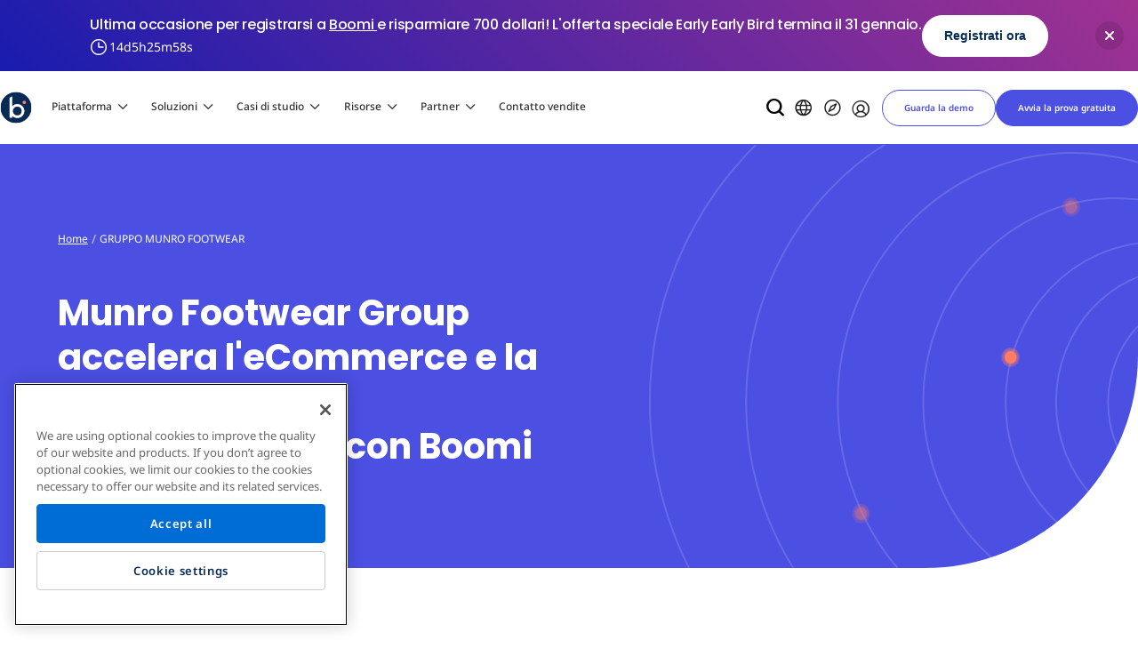

--- FILE ---
content_type: text/html; charset=UTF-8
request_url: https://boomi.com/it/customer/munro-footwear-group/
body_size: 57469
content:
<!DOCTYPE html>
<html translate="no" lang="it" class="no-js">

<head>
	<meta charset="UTF-8" /><script type="text/javascript">(window.NREUM||(NREUM={})).init={ajax:{deny_list:["bam.nr-data.net"]},feature_flags:["soft_nav"]};(window.NREUM||(NREUM={})).loader_config={licenseKey:"ad15d94312",applicationID:"26069099",browserID:"26069164"};;/*! For license information please see nr-loader-rum-1.308.0.min.js.LICENSE.txt */
(()=>{var e,t,r={163:(e,t,r)=>{"use strict";r.d(t,{j:()=>E});var n=r(384),i=r(1741);var a=r(2555);r(860).K7.genericEvents;const s="experimental.resources",o="register",c=e=>{if(!e||"string"!=typeof e)return!1;try{document.createDocumentFragment().querySelector(e)}catch{return!1}return!0};var d=r(2614),u=r(944),l=r(8122);const f="[data-nr-mask]",g=e=>(0,l.a)(e,(()=>{const e={feature_flags:[],experimental:{allow_registered_children:!1,resources:!1},mask_selector:"*",block_selector:"[data-nr-block]",mask_input_options:{color:!1,date:!1,"datetime-local":!1,email:!1,month:!1,number:!1,range:!1,search:!1,tel:!1,text:!1,time:!1,url:!1,week:!1,textarea:!1,select:!1,password:!0}};return{ajax:{deny_list:void 0,block_internal:!0,enabled:!0,autoStart:!0},api:{get allow_registered_children(){return e.feature_flags.includes(o)||e.experimental.allow_registered_children},set allow_registered_children(t){e.experimental.allow_registered_children=t},duplicate_registered_data:!1},browser_consent_mode:{enabled:!1},distributed_tracing:{enabled:void 0,exclude_newrelic_header:void 0,cors_use_newrelic_header:void 0,cors_use_tracecontext_headers:void 0,allowed_origins:void 0},get feature_flags(){return e.feature_flags},set feature_flags(t){e.feature_flags=t},generic_events:{enabled:!0,autoStart:!0},harvest:{interval:30},jserrors:{enabled:!0,autoStart:!0},logging:{enabled:!0,autoStart:!0},metrics:{enabled:!0,autoStart:!0},obfuscate:void 0,page_action:{enabled:!0},page_view_event:{enabled:!0,autoStart:!0},page_view_timing:{enabled:!0,autoStart:!0},performance:{capture_marks:!1,capture_measures:!1,capture_detail:!0,resources:{get enabled(){return e.feature_flags.includes(s)||e.experimental.resources},set enabled(t){e.experimental.resources=t},asset_types:[],first_party_domains:[],ignore_newrelic:!0}},privacy:{cookies_enabled:!0},proxy:{assets:void 0,beacon:void 0},session:{expiresMs:d.wk,inactiveMs:d.BB},session_replay:{autoStart:!0,enabled:!1,preload:!1,sampling_rate:10,error_sampling_rate:100,collect_fonts:!1,inline_images:!1,fix_stylesheets:!0,mask_all_inputs:!0,get mask_text_selector(){return e.mask_selector},set mask_text_selector(t){c(t)?e.mask_selector="".concat(t,",").concat(f):""===t||null===t?e.mask_selector=f:(0,u.R)(5,t)},get block_class(){return"nr-block"},get ignore_class(){return"nr-ignore"},get mask_text_class(){return"nr-mask"},get block_selector(){return e.block_selector},set block_selector(t){c(t)?e.block_selector+=",".concat(t):""!==t&&(0,u.R)(6,t)},get mask_input_options(){return e.mask_input_options},set mask_input_options(t){t&&"object"==typeof t?e.mask_input_options={...t,password:!0}:(0,u.R)(7,t)}},session_trace:{enabled:!0,autoStart:!0},soft_navigations:{enabled:!0,autoStart:!0},spa:{enabled:!0,autoStart:!0},ssl:void 0,user_actions:{enabled:!0,elementAttributes:["id","className","tagName","type"]}}})());var p=r(6154),m=r(9324);let h=0;const v={buildEnv:m.F3,distMethod:m.Xs,version:m.xv,originTime:p.WN},b={consented:!1},y={appMetadata:{},get consented(){return this.session?.state?.consent||b.consented},set consented(e){b.consented=e},customTransaction:void 0,denyList:void 0,disabled:!1,harvester:void 0,isolatedBacklog:!1,isRecording:!1,loaderType:void 0,maxBytes:3e4,obfuscator:void 0,onerror:void 0,ptid:void 0,releaseIds:{},session:void 0,timeKeeper:void 0,registeredEntities:[],jsAttributesMetadata:{bytes:0},get harvestCount(){return++h}},_=e=>{const t=(0,l.a)(e,y),r=Object.keys(v).reduce((e,t)=>(e[t]={value:v[t],writable:!1,configurable:!0,enumerable:!0},e),{});return Object.defineProperties(t,r)};var w=r(5701);const x=e=>{const t=e.startsWith("http");e+="/",r.p=t?e:"https://"+e};var R=r(7836),k=r(3241);const A={accountID:void 0,trustKey:void 0,agentID:void 0,licenseKey:void 0,applicationID:void 0,xpid:void 0},S=e=>(0,l.a)(e,A),T=new Set;function E(e,t={},r,s){let{init:o,info:c,loader_config:d,runtime:u={},exposed:l=!0}=t;if(!c){const e=(0,n.pV)();o=e.init,c=e.info,d=e.loader_config}e.init=g(o||{}),e.loader_config=S(d||{}),c.jsAttributes??={},p.bv&&(c.jsAttributes.isWorker=!0),e.info=(0,a.D)(c);const f=e.init,m=[c.beacon,c.errorBeacon];T.has(e.agentIdentifier)||(f.proxy.assets&&(x(f.proxy.assets),m.push(f.proxy.assets)),f.proxy.beacon&&m.push(f.proxy.beacon),e.beacons=[...m],function(e){const t=(0,n.pV)();Object.getOwnPropertyNames(i.W.prototype).forEach(r=>{const n=i.W.prototype[r];if("function"!=typeof n||"constructor"===n)return;let a=t[r];e[r]&&!1!==e.exposed&&"micro-agent"!==e.runtime?.loaderType&&(t[r]=(...t)=>{const n=e[r](...t);return a?a(...t):n})})}(e),(0,n.US)("activatedFeatures",w.B)),u.denyList=[...f.ajax.deny_list||[],...f.ajax.block_internal?m:[]],u.ptid=e.agentIdentifier,u.loaderType=r,e.runtime=_(u),T.has(e.agentIdentifier)||(e.ee=R.ee.get(e.agentIdentifier),e.exposed=l,(0,k.W)({agentIdentifier:e.agentIdentifier,drained:!!w.B?.[e.agentIdentifier],type:"lifecycle",name:"initialize",feature:void 0,data:e.config})),T.add(e.agentIdentifier)}},384:(e,t,r)=>{"use strict";r.d(t,{NT:()=>s,US:()=>u,Zm:()=>o,bQ:()=>d,dV:()=>c,pV:()=>l});var n=r(6154),i=r(1863),a=r(1910);const s={beacon:"bam.nr-data.net",errorBeacon:"bam.nr-data.net"};function o(){return n.gm.NREUM||(n.gm.NREUM={}),void 0===n.gm.newrelic&&(n.gm.newrelic=n.gm.NREUM),n.gm.NREUM}function c(){let e=o();return e.o||(e.o={ST:n.gm.setTimeout,SI:n.gm.setImmediate||n.gm.setInterval,CT:n.gm.clearTimeout,XHR:n.gm.XMLHttpRequest,REQ:n.gm.Request,EV:n.gm.Event,PR:n.gm.Promise,MO:n.gm.MutationObserver,FETCH:n.gm.fetch,WS:n.gm.WebSocket},(0,a.i)(...Object.values(e.o))),e}function d(e,t){let r=o();r.initializedAgents??={},t.initializedAt={ms:(0,i.t)(),date:new Date},r.initializedAgents[e]=t}function u(e,t){o()[e]=t}function l(){return function(){let e=o();const t=e.info||{};e.info={beacon:s.beacon,errorBeacon:s.errorBeacon,...t}}(),function(){let e=o();const t=e.init||{};e.init={...t}}(),c(),function(){let e=o();const t=e.loader_config||{};e.loader_config={...t}}(),o()}},782:(e,t,r)=>{"use strict";r.d(t,{T:()=>n});const n=r(860).K7.pageViewTiming},860:(e,t,r)=>{"use strict";r.d(t,{$J:()=>u,K7:()=>c,P3:()=>d,XX:()=>i,Yy:()=>o,df:()=>a,qY:()=>n,v4:()=>s});const n="events",i="jserrors",a="browser/blobs",s="rum",o="browser/logs",c={ajax:"ajax",genericEvents:"generic_events",jserrors:i,logging:"logging",metrics:"metrics",pageAction:"page_action",pageViewEvent:"page_view_event",pageViewTiming:"page_view_timing",sessionReplay:"session_replay",sessionTrace:"session_trace",softNav:"soft_navigations",spa:"spa"},d={[c.pageViewEvent]:1,[c.pageViewTiming]:2,[c.metrics]:3,[c.jserrors]:4,[c.spa]:5,[c.ajax]:6,[c.sessionTrace]:7,[c.softNav]:8,[c.sessionReplay]:9,[c.logging]:10,[c.genericEvents]:11},u={[c.pageViewEvent]:s,[c.pageViewTiming]:n,[c.ajax]:n,[c.spa]:n,[c.softNav]:n,[c.metrics]:i,[c.jserrors]:i,[c.sessionTrace]:a,[c.sessionReplay]:a,[c.logging]:o,[c.genericEvents]:"ins"}},944:(e,t,r)=>{"use strict";r.d(t,{R:()=>i});var n=r(3241);function i(e,t){"function"==typeof console.debug&&(console.debug("New Relic Warning: https://github.com/newrelic/newrelic-browser-agent/blob/main/docs/warning-codes.md#".concat(e),t),(0,n.W)({agentIdentifier:null,drained:null,type:"data",name:"warn",feature:"warn",data:{code:e,secondary:t}}))}},1687:(e,t,r)=>{"use strict";r.d(t,{Ak:()=>d,Ze:()=>f,x3:()=>u});var n=r(3241),i=r(7836),a=r(3606),s=r(860),o=r(2646);const c={};function d(e,t){const r={staged:!1,priority:s.P3[t]||0};l(e),c[e].get(t)||c[e].set(t,r)}function u(e,t){e&&c[e]&&(c[e].get(t)&&c[e].delete(t),p(e,t,!1),c[e].size&&g(e))}function l(e){if(!e)throw new Error("agentIdentifier required");c[e]||(c[e]=new Map)}function f(e="",t="feature",r=!1){if(l(e),!e||!c[e].get(t)||r)return p(e,t);c[e].get(t).staged=!0,g(e)}function g(e){const t=Array.from(c[e]);t.every(([e,t])=>t.staged)&&(t.sort((e,t)=>e[1].priority-t[1].priority),t.forEach(([t])=>{c[e].delete(t),p(e,t)}))}function p(e,t,r=!0){const s=e?i.ee.get(e):i.ee,c=a.i.handlers;if(!s.aborted&&s.backlog&&c){if((0,n.W)({agentIdentifier:e,type:"lifecycle",name:"drain",feature:t}),r){const e=s.backlog[t],r=c[t];if(r){for(let t=0;e&&t<e.length;++t)m(e[t],r);Object.entries(r).forEach(([e,t])=>{Object.values(t||{}).forEach(t=>{t[0]?.on&&t[0]?.context()instanceof o.y&&t[0].on(e,t[1])})})}}s.isolatedBacklog||delete c[t],s.backlog[t]=null,s.emit("drain-"+t,[])}}function m(e,t){var r=e[1];Object.values(t[r]||{}).forEach(t=>{var r=e[0];if(t[0]===r){var n=t[1],i=e[3],a=e[2];n.apply(i,a)}})}},1738:(e,t,r)=>{"use strict";r.d(t,{U:()=>g,Y:()=>f});var n=r(3241),i=r(9908),a=r(1863),s=r(944),o=r(5701),c=r(3969),d=r(8362),u=r(860),l=r(4261);function f(e,t,r,a){const f=a||r;!f||f[e]&&f[e]!==d.d.prototype[e]||(f[e]=function(){(0,i.p)(c.xV,["API/"+e+"/called"],void 0,u.K7.metrics,r.ee),(0,n.W)({agentIdentifier:r.agentIdentifier,drained:!!o.B?.[r.agentIdentifier],type:"data",name:"api",feature:l.Pl+e,data:{}});try{return t.apply(this,arguments)}catch(e){(0,s.R)(23,e)}})}function g(e,t,r,n,s){const o=e.info;null===r?delete o.jsAttributes[t]:o.jsAttributes[t]=r,(s||null===r)&&(0,i.p)(l.Pl+n,[(0,a.t)(),t,r],void 0,"session",e.ee)}},1741:(e,t,r)=>{"use strict";r.d(t,{W:()=>a});var n=r(944),i=r(4261);class a{#e(e,...t){if(this[e]!==a.prototype[e])return this[e](...t);(0,n.R)(35,e)}addPageAction(e,t){return this.#e(i.hG,e,t)}register(e){return this.#e(i.eY,e)}recordCustomEvent(e,t){return this.#e(i.fF,e,t)}setPageViewName(e,t){return this.#e(i.Fw,e,t)}setCustomAttribute(e,t,r){return this.#e(i.cD,e,t,r)}noticeError(e,t){return this.#e(i.o5,e,t)}setUserId(e,t=!1){return this.#e(i.Dl,e,t)}setApplicationVersion(e){return this.#e(i.nb,e)}setErrorHandler(e){return this.#e(i.bt,e)}addRelease(e,t){return this.#e(i.k6,e,t)}log(e,t){return this.#e(i.$9,e,t)}start(){return this.#e(i.d3)}finished(e){return this.#e(i.BL,e)}recordReplay(){return this.#e(i.CH)}pauseReplay(){return this.#e(i.Tb)}addToTrace(e){return this.#e(i.U2,e)}setCurrentRouteName(e){return this.#e(i.PA,e)}interaction(e){return this.#e(i.dT,e)}wrapLogger(e,t,r){return this.#e(i.Wb,e,t,r)}measure(e,t){return this.#e(i.V1,e,t)}consent(e){return this.#e(i.Pv,e)}}},1863:(e,t,r)=>{"use strict";function n(){return Math.floor(performance.now())}r.d(t,{t:()=>n})},1910:(e,t,r)=>{"use strict";r.d(t,{i:()=>a});var n=r(944);const i=new Map;function a(...e){return e.every(e=>{if(i.has(e))return i.get(e);const t="function"==typeof e?e.toString():"",r=t.includes("[native code]"),a=t.includes("nrWrapper");return r||a||(0,n.R)(64,e?.name||t),i.set(e,r),r})}},2555:(e,t,r)=>{"use strict";r.d(t,{D:()=>o,f:()=>s});var n=r(384),i=r(8122);const a={beacon:n.NT.beacon,errorBeacon:n.NT.errorBeacon,licenseKey:void 0,applicationID:void 0,sa:void 0,queueTime:void 0,applicationTime:void 0,ttGuid:void 0,user:void 0,account:void 0,product:void 0,extra:void 0,jsAttributes:{},userAttributes:void 0,atts:void 0,transactionName:void 0,tNamePlain:void 0};function s(e){try{return!!e.licenseKey&&!!e.errorBeacon&&!!e.applicationID}catch(e){return!1}}const o=e=>(0,i.a)(e,a)},2614:(e,t,r)=>{"use strict";r.d(t,{BB:()=>s,H3:()=>n,g:()=>d,iL:()=>c,tS:()=>o,uh:()=>i,wk:()=>a});const n="NRBA",i="SESSION",a=144e5,s=18e5,o={STARTED:"session-started",PAUSE:"session-pause",RESET:"session-reset",RESUME:"session-resume",UPDATE:"session-update"},c={SAME_TAB:"same-tab",CROSS_TAB:"cross-tab"},d={OFF:0,FULL:1,ERROR:2}},2646:(e,t,r)=>{"use strict";r.d(t,{y:()=>n});class n{constructor(e){this.contextId=e}}},2843:(e,t,r)=>{"use strict";r.d(t,{G:()=>a,u:()=>i});var n=r(3878);function i(e,t=!1,r,i){(0,n.DD)("visibilitychange",function(){if(t)return void("hidden"===document.visibilityState&&e());e(document.visibilityState)},r,i)}function a(e,t,r){(0,n.sp)("pagehide",e,t,r)}},3241:(e,t,r)=>{"use strict";r.d(t,{W:()=>a});var n=r(6154);const i="newrelic";function a(e={}){try{n.gm.dispatchEvent(new CustomEvent(i,{detail:e}))}catch(e){}}},3606:(e,t,r)=>{"use strict";r.d(t,{i:()=>a});var n=r(9908);a.on=s;var i=a.handlers={};function a(e,t,r,a){s(a||n.d,i,e,t,r)}function s(e,t,r,i,a){a||(a="feature"),e||(e=n.d);var s=t[a]=t[a]||{};(s[r]=s[r]||[]).push([e,i])}},3878:(e,t,r)=>{"use strict";function n(e,t){return{capture:e,passive:!1,signal:t}}function i(e,t,r=!1,i){window.addEventListener(e,t,n(r,i))}function a(e,t,r=!1,i){document.addEventListener(e,t,n(r,i))}r.d(t,{DD:()=>a,jT:()=>n,sp:()=>i})},3969:(e,t,r)=>{"use strict";r.d(t,{TZ:()=>n,XG:()=>o,rs:()=>i,xV:()=>s,z_:()=>a});const n=r(860).K7.metrics,i="sm",a="cm",s="storeSupportabilityMetrics",o="storeEventMetrics"},4234:(e,t,r)=>{"use strict";r.d(t,{W:()=>a});var n=r(7836),i=r(1687);class a{constructor(e,t){this.agentIdentifier=e,this.ee=n.ee.get(e),this.featureName=t,this.blocked=!1}deregisterDrain(){(0,i.x3)(this.agentIdentifier,this.featureName)}}},4261:(e,t,r)=>{"use strict";r.d(t,{$9:()=>d,BL:()=>o,CH:()=>g,Dl:()=>_,Fw:()=>y,PA:()=>h,Pl:()=>n,Pv:()=>k,Tb:()=>l,U2:()=>a,V1:()=>R,Wb:()=>x,bt:()=>b,cD:()=>v,d3:()=>w,dT:()=>c,eY:()=>p,fF:()=>f,hG:()=>i,k6:()=>s,nb:()=>m,o5:()=>u});const n="api-",i="addPageAction",a="addToTrace",s="addRelease",o="finished",c="interaction",d="log",u="noticeError",l="pauseReplay",f="recordCustomEvent",g="recordReplay",p="register",m="setApplicationVersion",h="setCurrentRouteName",v="setCustomAttribute",b="setErrorHandler",y="setPageViewName",_="setUserId",w="start",x="wrapLogger",R="measure",k="consent"},5289:(e,t,r)=>{"use strict";r.d(t,{GG:()=>s,Qr:()=>c,sB:()=>o});var n=r(3878),i=r(6389);function a(){return"undefined"==typeof document||"complete"===document.readyState}function s(e,t){if(a())return e();const r=(0,i.J)(e),s=setInterval(()=>{a()&&(clearInterval(s),r())},500);(0,n.sp)("load",r,t)}function o(e){if(a())return e();(0,n.DD)("DOMContentLoaded",e)}function c(e){if(a())return e();(0,n.sp)("popstate",e)}},5607:(e,t,r)=>{"use strict";r.d(t,{W:()=>n});const n=(0,r(9566).bz)()},5701:(e,t,r)=>{"use strict";r.d(t,{B:()=>a,t:()=>s});var n=r(3241);const i=new Set,a={};function s(e,t){const r=t.agentIdentifier;a[r]??={},e&&"object"==typeof e&&(i.has(r)||(t.ee.emit("rumresp",[e]),a[r]=e,i.add(r),(0,n.W)({agentIdentifier:r,loaded:!0,drained:!0,type:"lifecycle",name:"load",feature:void 0,data:e})))}},6154:(e,t,r)=>{"use strict";r.d(t,{OF:()=>c,RI:()=>i,WN:()=>u,bv:()=>a,eN:()=>l,gm:()=>s,mw:()=>o,sb:()=>d});var n=r(1863);const i="undefined"!=typeof window&&!!window.document,a="undefined"!=typeof WorkerGlobalScope&&("undefined"!=typeof self&&self instanceof WorkerGlobalScope&&self.navigator instanceof WorkerNavigator||"undefined"!=typeof globalThis&&globalThis instanceof WorkerGlobalScope&&globalThis.navigator instanceof WorkerNavigator),s=i?window:"undefined"!=typeof WorkerGlobalScope&&("undefined"!=typeof self&&self instanceof WorkerGlobalScope&&self||"undefined"!=typeof globalThis&&globalThis instanceof WorkerGlobalScope&&globalThis),o=Boolean("hidden"===s?.document?.visibilityState),c=/iPad|iPhone|iPod/.test(s.navigator?.userAgent),d=c&&"undefined"==typeof SharedWorker,u=((()=>{const e=s.navigator?.userAgent?.match(/Firefox[/\s](\d+\.\d+)/);Array.isArray(e)&&e.length>=2&&e[1]})(),Date.now()-(0,n.t)()),l=()=>"undefined"!=typeof PerformanceNavigationTiming&&s?.performance?.getEntriesByType("navigation")?.[0]?.responseStart},6389:(e,t,r)=>{"use strict";function n(e,t=500,r={}){const n=r?.leading||!1;let i;return(...r)=>{n&&void 0===i&&(e.apply(this,r),i=setTimeout(()=>{i=clearTimeout(i)},t)),n||(clearTimeout(i),i=setTimeout(()=>{e.apply(this,r)},t))}}function i(e){let t=!1;return(...r)=>{t||(t=!0,e.apply(this,r))}}r.d(t,{J:()=>i,s:()=>n})},6630:(e,t,r)=>{"use strict";r.d(t,{T:()=>n});const n=r(860).K7.pageViewEvent},7699:(e,t,r)=>{"use strict";r.d(t,{It:()=>a,KC:()=>o,No:()=>i,qh:()=>s});var n=r(860);const i=16e3,a=1e6,s="SESSION_ERROR",o={[n.K7.logging]:!0,[n.K7.genericEvents]:!1,[n.K7.jserrors]:!1,[n.K7.ajax]:!1}},7836:(e,t,r)=>{"use strict";r.d(t,{P:()=>o,ee:()=>c});var n=r(384),i=r(8990),a=r(2646),s=r(5607);const o="nr@context:".concat(s.W),c=function e(t,r){var n={},s={},u={},l=!1;try{l=16===r.length&&d.initializedAgents?.[r]?.runtime.isolatedBacklog}catch(e){}var f={on:p,addEventListener:p,removeEventListener:function(e,t){var r=n[e];if(!r)return;for(var i=0;i<r.length;i++)r[i]===t&&r.splice(i,1)},emit:function(e,r,n,i,a){!1!==a&&(a=!0);if(c.aborted&&!i)return;t&&a&&t.emit(e,r,n);var o=g(n);m(e).forEach(e=>{e.apply(o,r)});var d=v()[s[e]];d&&d.push([f,e,r,o]);return o},get:h,listeners:m,context:g,buffer:function(e,t){const r=v();if(t=t||"feature",f.aborted)return;Object.entries(e||{}).forEach(([e,n])=>{s[n]=t,t in r||(r[t]=[])})},abort:function(){f._aborted=!0,Object.keys(f.backlog).forEach(e=>{delete f.backlog[e]})},isBuffering:function(e){return!!v()[s[e]]},debugId:r,backlog:l?{}:t&&"object"==typeof t.backlog?t.backlog:{},isolatedBacklog:l};return Object.defineProperty(f,"aborted",{get:()=>{let e=f._aborted||!1;return e||(t&&(e=t.aborted),e)}}),f;function g(e){return e&&e instanceof a.y?e:e?(0,i.I)(e,o,()=>new a.y(o)):new a.y(o)}function p(e,t){n[e]=m(e).concat(t)}function m(e){return n[e]||[]}function h(t){return u[t]=u[t]||e(f,t)}function v(){return f.backlog}}(void 0,"globalEE"),d=(0,n.Zm)();d.ee||(d.ee=c)},8122:(e,t,r)=>{"use strict";r.d(t,{a:()=>i});var n=r(944);function i(e,t){try{if(!e||"object"!=typeof e)return(0,n.R)(3);if(!t||"object"!=typeof t)return(0,n.R)(4);const r=Object.create(Object.getPrototypeOf(t),Object.getOwnPropertyDescriptors(t)),a=0===Object.keys(r).length?e:r;for(let s in a)if(void 0!==e[s])try{if(null===e[s]){r[s]=null;continue}Array.isArray(e[s])&&Array.isArray(t[s])?r[s]=Array.from(new Set([...e[s],...t[s]])):"object"==typeof e[s]&&"object"==typeof t[s]?r[s]=i(e[s],t[s]):r[s]=e[s]}catch(e){r[s]||(0,n.R)(1,e)}return r}catch(e){(0,n.R)(2,e)}}},8362:(e,t,r)=>{"use strict";r.d(t,{d:()=>a});var n=r(9566),i=r(1741);class a extends i.W{agentIdentifier=(0,n.LA)(16)}},8374:(e,t,r)=>{r.nc=(()=>{try{return document?.currentScript?.nonce}catch(e){}return""})()},8990:(e,t,r)=>{"use strict";r.d(t,{I:()=>i});var n=Object.prototype.hasOwnProperty;function i(e,t,r){if(n.call(e,t))return e[t];var i=r();if(Object.defineProperty&&Object.keys)try{return Object.defineProperty(e,t,{value:i,writable:!0,enumerable:!1}),i}catch(e){}return e[t]=i,i}},9324:(e,t,r)=>{"use strict";r.d(t,{F3:()=>i,Xs:()=>a,xv:()=>n});const n="1.308.0",i="PROD",a="CDN"},9566:(e,t,r)=>{"use strict";r.d(t,{LA:()=>o,bz:()=>s});var n=r(6154);const i="xxxxxxxx-xxxx-4xxx-yxxx-xxxxxxxxxxxx";function a(e,t){return e?15&e[t]:16*Math.random()|0}function s(){const e=n.gm?.crypto||n.gm?.msCrypto;let t,r=0;return e&&e.getRandomValues&&(t=e.getRandomValues(new Uint8Array(30))),i.split("").map(e=>"x"===e?a(t,r++).toString(16):"y"===e?(3&a()|8).toString(16):e).join("")}function o(e){const t=n.gm?.crypto||n.gm?.msCrypto;let r,i=0;t&&t.getRandomValues&&(r=t.getRandomValues(new Uint8Array(e)));const s=[];for(var o=0;o<e;o++)s.push(a(r,i++).toString(16));return s.join("")}},9908:(e,t,r)=>{"use strict";r.d(t,{d:()=>n,p:()=>i});var n=r(7836).ee.get("handle");function i(e,t,r,i,a){a?(a.buffer([e],i),a.emit(e,t,r)):(n.buffer([e],i),n.emit(e,t,r))}}},n={};function i(e){var t=n[e];if(void 0!==t)return t.exports;var a=n[e]={exports:{}};return r[e](a,a.exports,i),a.exports}i.m=r,i.d=(e,t)=>{for(var r in t)i.o(t,r)&&!i.o(e,r)&&Object.defineProperty(e,r,{enumerable:!0,get:t[r]})},i.f={},i.e=e=>Promise.all(Object.keys(i.f).reduce((t,r)=>(i.f[r](e,t),t),[])),i.u=e=>"nr-rum-1.308.0.min.js",i.o=(e,t)=>Object.prototype.hasOwnProperty.call(e,t),e={},t="NRBA-1.308.0.PROD:",i.l=(r,n,a,s)=>{if(e[r])e[r].push(n);else{var o,c;if(void 0!==a)for(var d=document.getElementsByTagName("script"),u=0;u<d.length;u++){var l=d[u];if(l.getAttribute("src")==r||l.getAttribute("data-webpack")==t+a){o=l;break}}if(!o){c=!0;var f={296:"sha512-+MIMDsOcckGXa1EdWHqFNv7P+JUkd5kQwCBr3KE6uCvnsBNUrdSt4a/3/L4j4TxtnaMNjHpza2/erNQbpacJQA=="};(o=document.createElement("script")).charset="utf-8",i.nc&&o.setAttribute("nonce",i.nc),o.setAttribute("data-webpack",t+a),o.src=r,0!==o.src.indexOf(window.location.origin+"/")&&(o.crossOrigin="anonymous"),f[s]&&(o.integrity=f[s])}e[r]=[n];var g=(t,n)=>{o.onerror=o.onload=null,clearTimeout(p);var i=e[r];if(delete e[r],o.parentNode&&o.parentNode.removeChild(o),i&&i.forEach(e=>e(n)),t)return t(n)},p=setTimeout(g.bind(null,void 0,{type:"timeout",target:o}),12e4);o.onerror=g.bind(null,o.onerror),o.onload=g.bind(null,o.onload),c&&document.head.appendChild(o)}},i.r=e=>{"undefined"!=typeof Symbol&&Symbol.toStringTag&&Object.defineProperty(e,Symbol.toStringTag,{value:"Module"}),Object.defineProperty(e,"__esModule",{value:!0})},i.p="https://js-agent.newrelic.com/",(()=>{var e={374:0,840:0};i.f.j=(t,r)=>{var n=i.o(e,t)?e[t]:void 0;if(0!==n)if(n)r.push(n[2]);else{var a=new Promise((r,i)=>n=e[t]=[r,i]);r.push(n[2]=a);var s=i.p+i.u(t),o=new Error;i.l(s,r=>{if(i.o(e,t)&&(0!==(n=e[t])&&(e[t]=void 0),n)){var a=r&&("load"===r.type?"missing":r.type),s=r&&r.target&&r.target.src;o.message="Loading chunk "+t+" failed: ("+a+": "+s+")",o.name="ChunkLoadError",o.type=a,o.request=s,n[1](o)}},"chunk-"+t,t)}};var t=(t,r)=>{var n,a,[s,o,c]=r,d=0;if(s.some(t=>0!==e[t])){for(n in o)i.o(o,n)&&(i.m[n]=o[n]);if(c)c(i)}for(t&&t(r);d<s.length;d++)a=s[d],i.o(e,a)&&e[a]&&e[a][0](),e[a]=0},r=self["webpackChunk:NRBA-1.308.0.PROD"]=self["webpackChunk:NRBA-1.308.0.PROD"]||[];r.forEach(t.bind(null,0)),r.push=t.bind(null,r.push.bind(r))})(),(()=>{"use strict";i(8374);var e=i(8362),t=i(860);const r=Object.values(t.K7);var n=i(163);var a=i(9908),s=i(1863),o=i(4261),c=i(1738);var d=i(1687),u=i(4234),l=i(5289),f=i(6154),g=i(944),p=i(384);const m=e=>f.RI&&!0===e?.privacy.cookies_enabled;function h(e){return!!(0,p.dV)().o.MO&&m(e)&&!0===e?.session_trace.enabled}var v=i(6389),b=i(7699);class y extends u.W{constructor(e,t){super(e.agentIdentifier,t),this.agentRef=e,this.abortHandler=void 0,this.featAggregate=void 0,this.loadedSuccessfully=void 0,this.onAggregateImported=new Promise(e=>{this.loadedSuccessfully=e}),this.deferred=Promise.resolve(),!1===e.init[this.featureName].autoStart?this.deferred=new Promise((t,r)=>{this.ee.on("manual-start-all",(0,v.J)(()=>{(0,d.Ak)(e.agentIdentifier,this.featureName),t()}))}):(0,d.Ak)(e.agentIdentifier,t)}importAggregator(e,t,r={}){if(this.featAggregate)return;const n=async()=>{let n;await this.deferred;try{if(m(e.init)){const{setupAgentSession:t}=await i.e(296).then(i.bind(i,3305));n=t(e)}}catch(e){(0,g.R)(20,e),this.ee.emit("internal-error",[e]),(0,a.p)(b.qh,[e],void 0,this.featureName,this.ee)}try{if(!this.#t(this.featureName,n,e.init))return(0,d.Ze)(this.agentIdentifier,this.featureName),void this.loadedSuccessfully(!1);const{Aggregate:i}=await t();this.featAggregate=new i(e,r),e.runtime.harvester.initializedAggregates.push(this.featAggregate),this.loadedSuccessfully(!0)}catch(e){(0,g.R)(34,e),this.abortHandler?.(),(0,d.Ze)(this.agentIdentifier,this.featureName,!0),this.loadedSuccessfully(!1),this.ee&&this.ee.abort()}};f.RI?(0,l.GG)(()=>n(),!0):n()}#t(e,r,n){if(this.blocked)return!1;switch(e){case t.K7.sessionReplay:return h(n)&&!!r;case t.K7.sessionTrace:return!!r;default:return!0}}}var _=i(6630),w=i(2614),x=i(3241);class R extends y{static featureName=_.T;constructor(e){var t;super(e,_.T),this.setupInspectionEvents(e.agentIdentifier),t=e,(0,c.Y)(o.Fw,function(e,r){"string"==typeof e&&("/"!==e.charAt(0)&&(e="/"+e),t.runtime.customTransaction=(r||"http://custom.transaction")+e,(0,a.p)(o.Pl+o.Fw,[(0,s.t)()],void 0,void 0,t.ee))},t),this.importAggregator(e,()=>i.e(296).then(i.bind(i,3943)))}setupInspectionEvents(e){const t=(t,r)=>{t&&(0,x.W)({agentIdentifier:e,timeStamp:t.timeStamp,loaded:"complete"===t.target.readyState,type:"window",name:r,data:t.target.location+""})};(0,l.sB)(e=>{t(e,"DOMContentLoaded")}),(0,l.GG)(e=>{t(e,"load")}),(0,l.Qr)(e=>{t(e,"navigate")}),this.ee.on(w.tS.UPDATE,(t,r)=>{(0,x.W)({agentIdentifier:e,type:"lifecycle",name:"session",data:r})})}}class k extends e.d{constructor(e){var t;(super(),f.gm)?(this.features={},(0,p.bQ)(this.agentIdentifier,this),this.desiredFeatures=new Set(e.features||[]),this.desiredFeatures.add(R),(0,n.j)(this,e,e.loaderType||"agent"),t=this,(0,c.Y)(o.cD,function(e,r,n=!1){if("string"==typeof e){if(["string","number","boolean"].includes(typeof r)||null===r)return(0,c.U)(t,e,r,o.cD,n);(0,g.R)(40,typeof r)}else(0,g.R)(39,typeof e)},t),function(e){(0,c.Y)(o.Dl,function(t,r=!1){if("string"!=typeof t&&null!==t)return void(0,g.R)(41,typeof t);const n=e.info.jsAttributes["enduser.id"];r&&null!=n&&n!==t?(0,a.p)(o.Pl+"setUserIdAndResetSession",[t],void 0,"session",e.ee):(0,c.U)(e,"enduser.id",t,o.Dl,!0)},e)}(this),function(e){(0,c.Y)(o.nb,function(t){if("string"==typeof t||null===t)return(0,c.U)(e,"application.version",t,o.nb,!1);(0,g.R)(42,typeof t)},e)}(this),function(e){(0,c.Y)(o.d3,function(){e.ee.emit("manual-start-all")},e)}(this),function(e){(0,c.Y)(o.Pv,function(t=!0){if("boolean"==typeof t){if((0,a.p)(o.Pl+o.Pv,[t],void 0,"session",e.ee),e.runtime.consented=t,t){const t=e.features.page_view_event;t.onAggregateImported.then(e=>{const r=t.featAggregate;e&&!r.sentRum&&r.sendRum()})}}else(0,g.R)(65,typeof t)},e)}(this),this.run()):(0,g.R)(21)}get config(){return{info:this.info,init:this.init,loader_config:this.loader_config,runtime:this.runtime}}get api(){return this}run(){try{const e=function(e){const t={};return r.forEach(r=>{t[r]=!!e[r]?.enabled}),t}(this.init),n=[...this.desiredFeatures];n.sort((e,r)=>t.P3[e.featureName]-t.P3[r.featureName]),n.forEach(r=>{if(!e[r.featureName]&&r.featureName!==t.K7.pageViewEvent)return;if(r.featureName===t.K7.spa)return void(0,g.R)(67);const n=function(e){switch(e){case t.K7.ajax:return[t.K7.jserrors];case t.K7.sessionTrace:return[t.K7.ajax,t.K7.pageViewEvent];case t.K7.sessionReplay:return[t.K7.sessionTrace];case t.K7.pageViewTiming:return[t.K7.pageViewEvent];default:return[]}}(r.featureName).filter(e=>!(e in this.features));n.length>0&&(0,g.R)(36,{targetFeature:r.featureName,missingDependencies:n}),this.features[r.featureName]=new r(this)})}catch(e){(0,g.R)(22,e);for(const e in this.features)this.features[e].abortHandler?.();const t=(0,p.Zm)();delete t.initializedAgents[this.agentIdentifier]?.features,delete this.sharedAggregator;return t.ee.get(this.agentIdentifier).abort(),!1}}}var A=i(2843),S=i(782);class T extends y{static featureName=S.T;constructor(e){super(e,S.T),f.RI&&((0,A.u)(()=>(0,a.p)("docHidden",[(0,s.t)()],void 0,S.T,this.ee),!0),(0,A.G)(()=>(0,a.p)("winPagehide",[(0,s.t)()],void 0,S.T,this.ee)),this.importAggregator(e,()=>i.e(296).then(i.bind(i,2117))))}}var E=i(3969);class I extends y{static featureName=E.TZ;constructor(e){super(e,E.TZ),f.RI&&document.addEventListener("securitypolicyviolation",e=>{(0,a.p)(E.xV,["Generic/CSPViolation/Detected"],void 0,this.featureName,this.ee)}),this.importAggregator(e,()=>i.e(296).then(i.bind(i,9623)))}}new k({features:[R,T,I],loaderType:"lite"})})()})();</script>
	<meta name="viewport" content="width=device-width, initial-scale=1.0">
	<!-- <meta name="theme-color" content="#7b0a2e"/> -->
	<link rel="profile" href="http://gmpg.org/xfn/11" />
	<link rel="pingback" href="https://boomi.com/xmlrpc.php" />
	<meta name='robots' content='index, follow, max-image-preview:large, max-snippet:-1, max-video-preview:-1' />
	<style>img:is([sizes="auto" i], [sizes^="auto," i]) { contain-intrinsic-size: 3000px 1500px }</style>
	<link rel="preconnect" href="https://boomi.com/wp-content/themes/boomi" crossorigin>
<link rel="preload" href="https://boomi.com/wp-content/themes/boomi/assets/NotoSans-Regular.woff2" as="font" type="font/woff2" crossorigin="anonymous">
<link rel="preload" href="https://boomi.com/wp-content/themes/boomi/assets/Poppins-Regular.woff2" as="font" type="font/woff2" crossorigin="anonymous">
<link rel="preload" href="https://boomi.com/wp-content/themes/boomi/assets/NotoSans-Bold.woff2" as="font" type="font/woff2" crossorigin="anonymous">
<link rel="preload" href="https://boomi.com/wp-content/themes/boomi/assets/Poppins-Bold.woff2" as="font" type="font/woff2" crossorigin="anonymous">
<link rel="preload" href="https://boomi.com/wp-content/themes/boomi/assets/NotoSans-SemiBold.woff2" as="font" type="font/woff2" crossorigin="anonymous">
<link rel="preload" href="https://boomi.com/wp-content/themes/boomi/assets/Poppins-SemiBold.woff2" as="font" type="font/woff2" crossorigin="anonymous">

	<!-- This site is optimized with the Yoast SEO Premium plugin v26.2 (Yoast SEO v26.5) - https://yoast.com/wordpress/plugins/seo/ -->
	<title>MUNRO FOOTWEAR GROUP | Cliente | Boomi</title>
	<meta name="description" content="Munro Footwear Group ha unificato le operazioni di commercio elettronico al dettaglio con Boomi iPaaS, migliorando la supply chain con un&#039;integrazione end-to-end." />
	<link rel="canonical" href="https://boomi.com/it/customer/munro-footwear-group/" />
	<meta property="og:locale" content="it" />
	<meta property="og:type" content="article" />
	<meta property="og:title" content="MUNRO FOOTWEAR GROUP | Cliente | Boomi" />
	<meta property="og:description" content="Munro Footwear Group ha unificato le operazioni di commercio elettronico al dettaglio con Boomi iPaaS, migliorando la supply chain con un&#039;integrazione end-to-end." />
	<meta property="og:url" content="https://boomi.com/it/customer/munro-footwear-group/" />
	<meta property="og:site_name" content="Boomi" />
	<meta property="article:publisher" content="https://www.facebook.com/Boomi.Official" />
	<meta property="og:image" content="https://boomi.com/wp-content/uploads/Munro-Footwear-Group-Logo-Black.png" />
	<meta property="og:image:width" content="2250" />
	<meta property="og:image:height" content="738" />
	<meta property="og:image:type" content="image/png" />
	<meta name="twitter:card" content="immagine_grande_riassunto" />
	<meta name="twitter:site" content="boomi" />
	<script type="application/ld+json" class="yoast-schema-graph">{"@context":"https:\/\/schema.org","@graph":[{"@type":"WebPage","@id":"https:\/\/boomi.com\/customer\/munro-footwear-group\/","url":"https:\/\/boomi.com\/customer\/munro-footwear-group\/","name":"MUNRO FOOTWEAR GROUP | Cliente | Boomi","isPartOf":{"@id":"https:\/\/boomi.com\/#website"},"primaryImageOfPage":{"@id":"https:\/\/boomi.com\/customer\/munro-footwear-group\/#primaryimage"},"image":{"@id":"https:\/\/boomi.com\/customer\/munro-footwear-group\/#primaryimage"},"thumbnailUrl":"https:\/\/boomi.com\/wp-content\/uploads\/Munro-Footwear-Group-Logo-Black.png","datePublished":"2024-09-24T15:00:12+00:00","description":"Munro Footwear Group ha unificato le operazioni di commercio elettronico al dettaglio con Boomi iPaaS, migliorando la supply chain con un'integrazione end-to-end.","inLanguage":"en-US","potentialAction":[{"@type":"ReadAction","target":["https:\/\/boomi.com\/customer\/munro-footwear-group\/"]}]},{"@type":"ImageObject","inLanguage":"en-US","@id":"https:\/\/boomi.com\/customer\/munro-footwear-group\/#primaryimage","url":"https:\/\/boomi.com\/wp-content\/uploads\/Munro-Footwear-Group-Logo-Black.png","contentUrl":"https:\/\/boomi.com\/wp-content\/uploads\/Munro-Footwear-Group-Logo-Black.png","width":2250,"height":738},{"@type":"WebSite","@id":"https:\/\/boomi.com\/#website","url":"https:\/\/boomi.com\/","name":"Boomi","description":"Il sistema iPaaS moderno numero uno iPaaS  AI","publisher":{"@id":"https:\/\/boomi.com\/#organization"},"potentialAction":[{"@type":"SearchAction","target":{"@type":"EntryPoint","urlTemplate":"https:\/\/boomi.com\/?s={search_term_string}"},"query-input":{"@type":"PropertyValueSpecification","valueRequired":true,"valueName":"search_term_string"}}],"inLanguage":"en-US"},{"@type":"Organization","@id":"https:\/\/boomi.com\/#organization","name":"Boomi","url":"https:\/\/boomi.com\/","logo":{"@type":"ImageObject","inLanguage":"en-US","@id":"https:\/\/boomi.com\/#\/schema\/logo\/image\/","url":"","contentUrl":"","caption":"Boomi"},"image":{"@id":"https:\/\/boomi.com\/#\/schema\/logo\/image\/"},"sameAs":["https:\/\/www.facebook.com\/Boomi.Official","https:\/\/x.com\/boomi","https:\/\/www.linkedin.com\/company\/boomi-inc","https:\/\/www.youtube.com\/c\/BoomiOfficial","https:\/\/www.instagram.com\/_boomiofficial\/"],"description":"Boomi, leader nell'integrazione e nell'automazione intelligente, aiuta le organizzazioni di tutto il mondo ad automatizzare e semplificare i processi critici per raggiungere pi\u00f9 rapidamente i risultati aziendali. Sfruttando le capacit\u00e0 avanzate AI , la Boomi Enterprise Platform connette senza soluzione di continuit\u00e0 i sistemi e gestisce i flussi di dati con la gestione delle API, l'integrazione, la gestione dei dati e l'orchestrazione AI in un'unica soluzione completa.","legalName":"Boomi, LP"}]}</script>
	<!-- / Yoast SEO Premium plugin. -->


<style id='filebird-block-filebird-gallery-style-inline-css'>
ul.filebird-block-filebird-gallery{margin:auto!important;padding:0!important;width:100%}ul.filebird-block-filebird-gallery.layout-grid{display:grid;grid-gap:20px;align-items:stretch;grid-template-columns:repeat(var(--columns),1fr);justify-items:stretch}ul.filebird-block-filebird-gallery.layout-grid li img{border:1px solid #ccc;box-shadow:2px 2px 6px 0 rgba(0,0,0,.3);height:100%;max-width:100%;-o-object-fit:cover;object-fit:cover;width:100%}ul.filebird-block-filebird-gallery.layout-masonry{-moz-column-count:var(--columns);-moz-column-gap:var(--space);column-gap:var(--space);-moz-column-width:var(--min-width);columns:var(--min-width) var(--columns);display:block;overflow:auto}ul.filebird-block-filebird-gallery.layout-masonry li{margin-bottom:var(--space)}ul.filebird-block-filebird-gallery li{list-style:none}ul.filebird-block-filebird-gallery li figure{height:100%;margin:0;padding:0;position:relative;width:100%}ul.filebird-block-filebird-gallery li figure figcaption{background:linear-gradient(0deg,rgba(0,0,0,.7),rgba(0,0,0,.3) 70%,transparent);bottom:0;box-sizing:border-box;color:#fff;font-size:.8em;margin:0;max-height:100%;overflow:auto;padding:3em .77em .7em;position:absolute;text-align:center;width:100%;z-index:2}ul.filebird-block-filebird-gallery li figure figcaption a{color:inherit}.fb-block-hover-animation-zoomIn figure{overflow:hidden}.fb-block-hover-animation-zoomIn figure img{transform:scale(1);transition:.3s ease-in-out}.fb-block-hover-animation-zoomIn figure:hover img{transform:scale(1.3)}.fb-block-hover-animation-shine figure{overflow:hidden;position:relative}.fb-block-hover-animation-shine figure:before{background:linear-gradient(90deg,hsla(0,0%,100%,0) 0,hsla(0,0%,100%,.3));content:"";display:block;height:100%;left:-75%;position:absolute;top:0;transform:skewX(-25deg);width:50%;z-index:2}.fb-block-hover-animation-shine figure:hover:before{animation:shine .75s}@keyframes shine{to{left:125%}}.fb-block-hover-animation-opacity figure{overflow:hidden}.fb-block-hover-animation-opacity figure img{opacity:1;transition:.3s ease-in-out}.fb-block-hover-animation-opacity figure:hover img{opacity:.5}.fb-block-hover-animation-grayscale figure img{filter:grayscale(100%);transition:.3s ease-in-out}.fb-block-hover-animation-grayscale figure:hover img{filter:grayscale(0)}

</style>
<style id='global-styles-inline-css'>
:root{--wp--preset--aspect-ratio--square: 1;--wp--preset--aspect-ratio--4-3: 4/3;--wp--preset--aspect-ratio--3-4: 3/4;--wp--preset--aspect-ratio--3-2: 3/2;--wp--preset--aspect-ratio--2-3: 2/3;--wp--preset--aspect-ratio--16-9: 16/9;--wp--preset--aspect-ratio--9-16: 9/16;--wp--preset--color--black: #000000;--wp--preset--color--cyan-bluish-gray: #abb8c3;--wp--preset--color--white: #ffffff;--wp--preset--color--pale-pink: #f78da7;--wp--preset--color--vivid-red: #cf2e2e;--wp--preset--color--luminous-vivid-orange: #ff6900;--wp--preset--color--luminous-vivid-amber: #fcb900;--wp--preset--color--light-green-cyan: #7bdcb5;--wp--preset--color--vivid-green-cyan: #00d084;--wp--preset--color--pale-cyan-blue: #8ed1fc;--wp--preset--color--vivid-cyan-blue: #0693e3;--wp--preset--color--vivid-purple: #9b51e0;--wp--preset--gradient--vivid-cyan-blue-to-vivid-purple: linear-gradient(135deg,rgba(6,147,227,1) 0%,rgb(155,81,224) 100%);--wp--preset--gradient--light-green-cyan-to-vivid-green-cyan: linear-gradient(135deg,rgb(122,220,180) 0%,rgb(0,208,130) 100%);--wp--preset--gradient--luminous-vivid-amber-to-luminous-vivid-orange: linear-gradient(135deg,rgba(252,185,0,1) 0%,rgba(255,105,0,1) 100%);--wp--preset--gradient--luminous-vivid-orange-to-vivid-red: linear-gradient(135deg,rgba(255,105,0,1) 0%,rgb(207,46,46) 100%);--wp--preset--gradient--very-light-gray-to-cyan-bluish-gray: linear-gradient(135deg,rgb(238,238,238) 0%,rgb(169,184,195) 100%);--wp--preset--gradient--cool-to-warm-spectrum: linear-gradient(135deg,rgb(74,234,220) 0%,rgb(151,120,209) 20%,rgb(207,42,186) 40%,rgb(238,44,130) 60%,rgb(251,105,98) 80%,rgb(254,248,76) 100%);--wp--preset--gradient--blush-light-purple: linear-gradient(135deg,rgb(255,206,236) 0%,rgb(152,150,240) 100%);--wp--preset--gradient--blush-bordeaux: linear-gradient(135deg,rgb(254,205,165) 0%,rgb(254,45,45) 50%,rgb(107,0,62) 100%);--wp--preset--gradient--luminous-dusk: linear-gradient(135deg,rgb(255,203,112) 0%,rgb(199,81,192) 50%,rgb(65,88,208) 100%);--wp--preset--gradient--pale-ocean: linear-gradient(135deg,rgb(255,245,203) 0%,rgb(182,227,212) 50%,rgb(51,167,181) 100%);--wp--preset--gradient--electric-grass: linear-gradient(135deg,rgb(202,248,128) 0%,rgb(113,206,126) 100%);--wp--preset--gradient--midnight: linear-gradient(135deg,rgb(2,3,129) 0%,rgb(40,116,252) 100%);--wp--preset--font-size--small: 13px;--wp--preset--font-size--medium: 20px;--wp--preset--font-size--large: 36px;--wp--preset--font-size--x-large: 42px;--wp--preset--spacing--20: 0.44rem;--wp--preset--spacing--30: 0.67rem;--wp--preset--spacing--40: 1rem;--wp--preset--spacing--50: 1.5rem;--wp--preset--spacing--60: 2.25rem;--wp--preset--spacing--70: 3.38rem;--wp--preset--spacing--80: 5.06rem;--wp--preset--shadow--natural: 6px 6px 9px rgba(0, 0, 0, 0.2);--wp--preset--shadow--deep: 12px 12px 50px rgba(0, 0, 0, 0.4);--wp--preset--shadow--sharp: 6px 6px 0px rgba(0, 0, 0, 0.2);--wp--preset--shadow--outlined: 6px 6px 0px -3px rgba(255, 255, 255, 1), 6px 6px rgba(0, 0, 0, 1);--wp--preset--shadow--crisp: 6px 6px 0px rgba(0, 0, 0, 1);}:where(.is-layout-flex){gap: 0.5em;}:where(.is-layout-grid){gap: 0.5em;}body .is-layout-flex{display: flex;}.is-layout-flex{flex-wrap: wrap;align-items: center;}.is-layout-flex > :is(*, div){margin: 0;}body .is-layout-grid{display: grid;}.is-layout-grid > :is(*, div){margin: 0;}:where(.wp-block-columns.is-layout-flex){gap: 2em;}:where(.wp-block-columns.is-layout-grid){gap: 2em;}:where(.wp-block-post-template.is-layout-flex){gap: 1.25em;}:where(.wp-block-post-template.is-layout-grid){gap: 1.25em;}.has-black-color{color: var(--wp--preset--color--black) !important;}.has-cyan-bluish-gray-color{color: var(--wp--preset--color--cyan-bluish-gray) !important;}.has-white-color{color: var(--wp--preset--color--white) !important;}.has-pale-pink-color{color: var(--wp--preset--color--pale-pink) !important;}.has-vivid-red-color{color: var(--wp--preset--color--vivid-red) !important;}.has-luminous-vivid-orange-color{color: var(--wp--preset--color--luminous-vivid-orange) !important;}.has-luminous-vivid-amber-color{color: var(--wp--preset--color--luminous-vivid-amber) !important;}.has-light-green-cyan-color{color: var(--wp--preset--color--light-green-cyan) !important;}.has-vivid-green-cyan-color{color: var(--wp--preset--color--vivid-green-cyan) !important;}.has-pale-cyan-blue-color{color: var(--wp--preset--color--pale-cyan-blue) !important;}.has-vivid-cyan-blue-color{color: var(--wp--preset--color--vivid-cyan-blue) !important;}.has-vivid-purple-color{color: var(--wp--preset--color--vivid-purple) !important;}.has-black-background-color{background-color: var(--wp--preset--color--black) !important;}.has-cyan-bluish-gray-background-color{background-color: var(--wp--preset--color--cyan-bluish-gray) !important;}.has-white-background-color{background-color: var(--wp--preset--color--white) !important;}.has-pale-pink-background-color{background-color: var(--wp--preset--color--pale-pink) !important;}.has-vivid-red-background-color{background-color: var(--wp--preset--color--vivid-red) !important;}.has-luminous-vivid-orange-background-color{background-color: var(--wp--preset--color--luminous-vivid-orange) !important;}.has-luminous-vivid-amber-background-color{background-color: var(--wp--preset--color--luminous-vivid-amber) !important;}.has-light-green-cyan-background-color{background-color: var(--wp--preset--color--light-green-cyan) !important;}.has-vivid-green-cyan-background-color{background-color: var(--wp--preset--color--vivid-green-cyan) !important;}.has-pale-cyan-blue-background-color{background-color: var(--wp--preset--color--pale-cyan-blue) !important;}.has-vivid-cyan-blue-background-color{background-color: var(--wp--preset--color--vivid-cyan-blue) !important;}.has-vivid-purple-background-color{background-color: var(--wp--preset--color--vivid-purple) !important;}.has-black-border-color{border-color: var(--wp--preset--color--black) !important;}.has-cyan-bluish-gray-border-color{border-color: var(--wp--preset--color--cyan-bluish-gray) !important;}.has-white-border-color{border-color: var(--wp--preset--color--white) !important;}.has-pale-pink-border-color{border-color: var(--wp--preset--color--pale-pink) !important;}.has-vivid-red-border-color{border-color: var(--wp--preset--color--vivid-red) !important;}.has-luminous-vivid-orange-border-color{border-color: var(--wp--preset--color--luminous-vivid-orange) !important;}.has-luminous-vivid-amber-border-color{border-color: var(--wp--preset--color--luminous-vivid-amber) !important;}.has-light-green-cyan-border-color{border-color: var(--wp--preset--color--light-green-cyan) !important;}.has-vivid-green-cyan-border-color{border-color: var(--wp--preset--color--vivid-green-cyan) !important;}.has-pale-cyan-blue-border-color{border-color: var(--wp--preset--color--pale-cyan-blue) !important;}.has-vivid-cyan-blue-border-color{border-color: var(--wp--preset--color--vivid-cyan-blue) !important;}.has-vivid-purple-border-color{border-color: var(--wp--preset--color--vivid-purple) !important;}.has-vivid-cyan-blue-to-vivid-purple-gradient-background{background: var(--wp--preset--gradient--vivid-cyan-blue-to-vivid-purple) !important;}.has-light-green-cyan-to-vivid-green-cyan-gradient-background{background: var(--wp--preset--gradient--light-green-cyan-to-vivid-green-cyan) !important;}.has-luminous-vivid-amber-to-luminous-vivid-orange-gradient-background{background: var(--wp--preset--gradient--luminous-vivid-amber-to-luminous-vivid-orange) !important;}.has-luminous-vivid-orange-to-vivid-red-gradient-background{background: var(--wp--preset--gradient--luminous-vivid-orange-to-vivid-red) !important;}.has-very-light-gray-to-cyan-bluish-gray-gradient-background{background: var(--wp--preset--gradient--very-light-gray-to-cyan-bluish-gray) !important;}.has-cool-to-warm-spectrum-gradient-background{background: var(--wp--preset--gradient--cool-to-warm-spectrum) !important;}.has-blush-light-purple-gradient-background{background: var(--wp--preset--gradient--blush-light-purple) !important;}.has-blush-bordeaux-gradient-background{background: var(--wp--preset--gradient--blush-bordeaux) !important;}.has-luminous-dusk-gradient-background{background: var(--wp--preset--gradient--luminous-dusk) !important;}.has-pale-ocean-gradient-background{background: var(--wp--preset--gradient--pale-ocean) !important;}.has-electric-grass-gradient-background{background: var(--wp--preset--gradient--electric-grass) !important;}.has-midnight-gradient-background{background: var(--wp--preset--gradient--midnight) !important;}.has-small-font-size{font-size: var(--wp--preset--font-size--small) !important;}.has-medium-font-size{font-size: var(--wp--preset--font-size--medium) !important;}.has-large-font-size{font-size: var(--wp--preset--font-size--large) !important;}.has-x-large-font-size{font-size: var(--wp--preset--font-size--x-large) !important;}
:where(.wp-block-post-template.is-layout-flex){gap: 1.25em;}:where(.wp-block-post-template.is-layout-grid){gap: 1.25em;}
:where(.wp-block-columns.is-layout-flex){gap: 2em;}:where(.wp-block-columns.is-layout-grid){gap: 2em;}
:root :where(.wp-block-pullquote){font-size: 1.5em;line-height: 1.6;}
</style>
<link rel='stylesheet' id='boomi-cms-style-css' href='https://boomi.com/wp-content/plugins/boomi-cms/assets/css/boomi.css?ver=6.7.0' media='all' />
<link rel='stylesheet' id='weglot-css-css' href='https://boomi.com/wp-content/plugins/weglot/dist/css/front-css.css?ver=5.2' media='all' />
<style id="weglot-custom-style">.country-selector.weglot-dropdown a,
.country-selector.weglot-dropdown span {
	height: 37px;
	line-height: 36px;
	font-size: 14px;
	width: 100%;
	-webkit-box-sizing: border-box;
	box-sizing: border-box;
	font-weight: normal;
	display: flex;
	align-items: center;
	padding: .25rem .32rem !important;
	margin: 0 .32rem !important;

}

span.wglanguage-name:before {
	content: \\\\\\\\\\\\\\\\\\\\\\\\\\\\\\\\\\\\\\\\\\\\\\\\\\\\\\\\\\\\\\\"o\\\\\\\\\\\\\\\\\\\\\\\\\\\\\\\\\\\\\\\\\\\\\\\\\\\\\\\\\\\\\\\";
	font-family: boomi !important;
	font-style: normal !important;
	font-weight: 400 !important;
	font-variant: normal !important;
	text-transform: none !important;
	line-height: 1;
	-webkit-font-smoothing: antialiased;
	margin-right: 3px;
	font-size: 1.07rem;
}

label.wgcurrent.wg-li.weglot-lang {
	border: none;
}

label.wgcurrent.wg-li.weglot-lang:after {
	display: none;
}

.country-selector.weglot-dropdown input:checked ~ ul {
    box-shadow: 0 .75rem 2rem rgba(0, 0, 0, .1);
    border-radius: 0 0 0.5rem .5rem;
    padding: .75rem;
    border-top: none;
}</style><link rel='stylesheet' id='new-flag-css-css' href='https://boomi.com/wp-content/plugins/weglot/dist/css/new-flags.css?ver=5.2' media='all' />
<link rel='stylesheet' id='boomi-theme-wp-style-css' href='https://boomi.com/wp-content/themes/boomi/style.css?ver=3.0.4' media='all' />
<link rel='stylesheet' id='boomi-theme-global-settings-style-css' href='https://boomi.com/wp-content/themes/boomi/assets/global-settings.css?ver=3.0.4' media='all' />
<link rel='stylesheet' id='boomi-theme-style-css' href='https://boomi.com/wp-content/themes/boomi/assets/css/style.min.css?ver=3.0.4' media='all' />
<link rel='stylesheet' id='boomi-theme-page-settings-style-css' href='https://boomi.com/wp-content/themes/boomi/assets/css/page-settings.min.css?ver=3.0.4' media='all' />
<script src="https://boomi.com/wp-content/plugins/weglot/dist/front-js.js?ver=5.2" id="wp-weglot-js-js"></script>
<script src="https://boomi.com/wp-includes/js/jquery/jquery.min.js?ver=3.7.1" id="jquery-core-js"></script>
<link rel="https://api.w.org/" href="https://boomi.com/wp-json/" /><link rel="alternate" title="JSON" type="application/json" href="https://boomi.com/wp-json/wp/v2/customer/12071" /><link rel="EditURI" type="application/rsd+xml" title="RSD" href="https://boomi.com/xmlrpc.php?rsd" />
<meta name="generator" content="WordPress 6.8.3" />
<link rel='shortlink' href='https://boomi.com/?p=12071' />
<link rel="alternate" title="oEmbed (JSON)" type="application/json+oembed" href="https://boomi.com/wp-json/oembed/1.0/embed?url=https%3A%2F%2Fboomi.com%2Fcustomer%2Fmunro-footwear-group%2F" />
<link rel="alternate" title="oEmbed (XML)" type="text/xml+oembed" href="https://boomi.com/wp-json/oembed/1.0/embed?url=https%3A%2F%2Fboomi.com%2Fcustomer%2Fmunro-footwear-group%2F&#038;format=xml" />

<meta name="google" content="notranslate"/>
<link rel="alternate" href="https://boomi.com/customer/munro-footwear-group/" hreflang="en"/>
<link rel="alternate" href="https://boomi.com/de/customer/munro-footwear-group/" hreflang="de"/>
<link rel="alternate" href="https://boomi.com/fr/customer/munro-footwear-group/" hreflang="fr"/>
<link rel="alternate" href="https://boomi.com/it/customer/munro-footwear-group/" hreflang="it"/>
<link rel="alternate" href="https://boomi.com/ja/customer/munro-footwear-group/" hreflang="ja"/>
<script type="application/json" id="weglot-data">{"website":"https:\/\/boomi.com\/","uid":"f5edbc867c","project_slug":"boomi","language_from":"en","language_from_custom_flag":null,"language_from_custom_name":null,"excluded_paths":[{"type":"CONTAIN","value":"\/blog-categories\/","language_button_displayed":false,"exclusion_behavior":"REDIRECT","excluded_languages":[],"regex":"\/blog\\-categories\/"},{"type":"START_WITH","value":"\/wp-json\/wp\/v2\/","language_button_displayed":false,"exclusion_behavior":"NOT_TRANSLATED","excluded_languages":[],"regex":"^\/wp\\-json\/wp\/v2\/"},{"type":"START_WITH","value":"\/?awards=","language_button_displayed":false,"exclusion_behavior":"REDIRECT","excluded_languages":[],"regex":"^\/\\?awards\\="},{"type":"START_WITH","value":"\/partnercontracts\/","language_button_displayed":false,"exclusion_behavior":"REDIRECT","excluded_languages":[],"regex":"^\/partnercontracts\/"},{"type":"START_WITH","value":"\/sla","language_button_displayed":false,"exclusion_behavior":"REDIRECT","excluded_languages":[],"regex":"^\/sla"},{"type":"START_WITH","value":"\/global-privacy\/","language_button_displayed":false,"exclusion_behavior":"REDIRECT","excluded_languages":[],"regex":"^\/global\\-privacy\/"},{"type":"START_WITH","value":"\/privacy","language_button_displayed":false,"exclusion_behavior":"REDIRECT","excluded_languages":[],"regex":"^\/privacy"},{"type":"START_WITH","value":"\/legal\/","language_button_displayed":false,"exclusion_behavior":"REDIRECT","excluded_languages":[],"regex":"^\/legal\/"},{"type":"START_WITH","value":"\/mcs_sla","language_button_displayed":false,"exclusion_behavior":"REDIRECT","excluded_languages":[],"regex":"^\/mcs_sla"},{"type":"CONTAIN","value":"\/event\/small\/","language_button_displayed":false,"exclusion_behavior":"NOT_TRANSLATED","excluded_languages":[],"regex":"\/event\/small\/"},{"type":"CONTAIN","value":"\/content\/digital-impact-japanese\/","language_button_displayed":false,"exclusion_behavior":"NOT_TRANSLATED","excluded_languages":[],"regex":"\/content\/digital\\-impact\\-japanese\/"},{"type":"CONTAIN","value":"\/page\/","language_button_displayed":false,"exclusion_behavior":"NOT_TRANSLATED","excluded_languages":[],"regex":"\/page\/"},{"type":"CONTAIN","value":"\/boomi-world-tour-london","language_button_displayed":false,"exclusion_behavior":"REDIRECT","excluded_languages":[],"regex":"\/boomi\\-world\\-tour\\-london"},{"type":"CONTAIN","value":"\/partners\/become-a-partner\/","language_button_displayed":false,"exclusion_behavior":"REDIRECT","excluded_languages":[],"regex":"\/partners\/become\\-a\\-partner\/"},{"type":"START_WITH","value":"\/blog\/","language_button_displayed":false,"exclusion_behavior":"REDIRECT","excluded_languages":["de","fr","it"],"regex":"^\/blog\/"},{"type":"START_WITH","value":"\/compliance","language_button_displayed":false,"exclusion_behavior":"REDIRECT","excluded_languages":[],"regex":"^\/compliance"},{"type":"START_WITH","value":"\/codeofconduct\/","language_button_displayed":false,"exclusion_behavior":"REDIRECT","excluded_languages":[],"regex":"^\/codeofconduct\/"},{"type":"START_WITH","value":"\/search\/","language_button_displayed":false,"exclusion_behavior":"NOT_TRANSLATED","excluded_languages":[],"regex":"^\/search\/"},{"type":"START_WITH","value":"\/suppliersccs\/","language_button_displayed":false,"exclusion_behavior":"REDIRECT","excluded_languages":[],"regex":"^\/suppliersccs\/"},{"type":"CONTAIN","value":"\/resources\/resources-library\/gartner-magic-quadrant-apim-boomi\/","language_button_displayed":true,"exclusion_behavior":"REDIRECT","excluded_languages":["ja"],"regex":"\/resources\/resources\\-library\/gartner\\-magic\\-quadrant\\-apim\\-boomi\/"},{"type":"START_WITH","value":"\/wp-json\/bc\/v1","language_button_displayed":false,"exclusion_behavior":"NOT_TRANSLATED","excluded_languages":[],"regex":"^\/wp\\-json\/bc\/v1"},{"type":"START_WITH","value":"\/wp-json","language_button_displayed":false,"exclusion_behavior":"NOT_TRANSLATED","excluded_languages":[],"regex":"^\/wp\\-json"}],"excluded_blocks":[{"value":".awards-grid","description":"Awards and Customer Grid names"}],"custom_settings":{"button_style":{"is_dropdown":true,"flag_type":"circle","with_name":true,"full_name":true,"custom_css":".country-selector.weglot-dropdown a,\r\n.country-selector.weglot-dropdown span {\r\n\theight: 37px;\r\n\tline-height: 36px;\r\n\tfont-size: 14px;\r\n\twidth: 100%;\r\n\t-webkit-box-sizing: border-box;\r\n\tbox-sizing: border-box;\r\n\tfont-weight: normal;\r\n\tdisplay: flex;\r\n\talign-items: center;\r\n\tpadding: .25rem .32rem !important;\r\n\tmargin: 0 .32rem !important;\r\n\r\n}\r\n\r\nspan.wglanguage-name:before {\r\n\tcontent: \\\\\\\\\\\\\\\\\\\\\\\\\\\\\\\\\\\\\\\\\\\\\\\\\\\\\\\\\\\\\\\\\\\\\\\\\\\\\\\\\\\\\\\\\\\\\\\\\\\\\\\\\\\\\\\\\\\\\\\\\\\\\\\"o\\\\\\\\\\\\\\\\\\\\\\\\\\\\\\\\\\\\\\\\\\\\\\\\\\\\\\\\\\\\\\\\\\\\\\\\\\\\\\\\\\\\\\\\\\\\\\\\\\\\\\\\\\\\\\\\\\\\\\\\\\\\\\\";\r\n\tfont-family: boomi !important;\r\n\tfont-style: normal !important;\r\n\tfont-weight: 400 !important;\r\n\tfont-variant: normal !important;\r\n\ttext-transform: none !important;\r\n\tline-height: 1;\r\n\t-webkit-font-smoothing: antialiased;\r\n\tmargin-right: 3px;\r\n\tfont-size: 1.07rem;\r\n}\r\n\r\nlabel.wgcurrent.wg-li.weglot-lang {\r\n\tborder: none;\r\n}\r\n\r\nlabel.wgcurrent.wg-li.weglot-lang:after {\r\n\tdisplay: none;\r\n}\r\n\r\n.country-selector.weglot-dropdown input:checked ~ ul {\r\n    box-shadow: 0 .75rem 2rem rgba(0, 0, 0, .1);\r\n    border-radius: 0 0 0.5rem .5rem;\r\n    padding: .75rem;\r\n    border-top: none;\r\n}","with_flags":false},"wp_user_version":"4.3.1","translate_email":false,"translate_search":false,"translate_amp":false,"switchers":[{"templates":{"name":"default","hash":"095ffb8d22f66be52959023fa4eeb71a05f20f73"},"location":[],"style":{"with_flags":false,"flag_type":"circle","with_name":true,"full_name":true,"is_dropdown":true}}]},"pending_translation_enabled":false,"curl_ssl_check_enabled":true,"custom_css":".country-selector.weglot-dropdown a,\r\n.country-selector.weglot-dropdown span {\r\n\theight: 37px;\r\n\tline-height: 36px;\r\n\tfont-size: 14px;\r\n\twidth: 100%;\r\n\t-webkit-box-sizing: border-box;\r\n\tbox-sizing: border-box;\r\n\tfont-weight: normal;\r\n\tdisplay: flex;\r\n\talign-items: center;\r\n\tpadding: .25rem .32rem !important;\r\n\tmargin: 0 .32rem !important;\r\n\r\n}\r\n\r\nspan.wglanguage-name:before {\r\n\tcontent: \\\\\\\\\\\\\\\\\\\\\\\\\\\\\\\\\\\\\\\\\\\\\\\\\\\\\\\\\\\\\\\\\\\\\\\\\\\\\\\\\\\\\\\\\\\\\\\\\\\\\\\\\\\\\\\\\\\\\\\\\\\\\\\"o\\\\\\\\\\\\\\\\\\\\\\\\\\\\\\\\\\\\\\\\\\\\\\\\\\\\\\\\\\\\\\\\\\\\\\\\\\\\\\\\\\\\\\\\\\\\\\\\\\\\\\\\\\\\\\\\\\\\\\\\\\\\\\\";\r\n\tfont-family: boomi !important;\r\n\tfont-style: normal !important;\r\n\tfont-weight: 400 !important;\r\n\tfont-variant: normal !important;\r\n\ttext-transform: none !important;\r\n\tline-height: 1;\r\n\t-webkit-font-smoothing: antialiased;\r\n\tmargin-right: 3px;\r\n\tfont-size: 1.07rem;\r\n}\r\n\r\nlabel.wgcurrent.wg-li.weglot-lang {\r\n\tborder: none;\r\n}\r\n\r\nlabel.wgcurrent.wg-li.weglot-lang:after {\r\n\tdisplay: none;\r\n}\r\n\r\n.country-selector.weglot-dropdown input:checked ~ ul {\r\n    box-shadow: 0 .75rem 2rem rgba(0, 0, 0, .1);\r\n    border-radius: 0 0 0.5rem .5rem;\r\n    padding: .75rem;\r\n    border-top: none;\r\n}","languages":[{"language_to":"de","custom_code":null,"custom_name":null,"custom_local_name":null,"provider":null,"enabled":true,"automatic_translation_enabled":true,"deleted_at":null,"connect_host_destination":null,"custom_flag":null},{"language_to":"fr","custom_code":null,"custom_name":null,"custom_local_name":null,"provider":null,"enabled":true,"automatic_translation_enabled":true,"deleted_at":null,"connect_host_destination":null,"custom_flag":null},{"language_to":"it","custom_code":null,"custom_name":null,"custom_local_name":null,"provider":null,"enabled":true,"automatic_translation_enabled":true,"deleted_at":null,"connect_host_destination":null,"custom_flag":null},{"language_to":"ja","custom_code":null,"custom_name":null,"custom_local_name":null,"provider":null,"enabled":true,"automatic_translation_enabled":false,"deleted_at":null,"connect_host_destination":null,"custom_flag":null}],"organization_slug":"boomi-workspace-enterprise","api_domain":"cdn-api-weglot.com","product":"1.0","current_language":"it","switcher_links":{"en":"https:\/\/boomi.com\/customer\/munro-footwear-group\/?wg-choose-original=true","de":"https:\/\/boomi.com\/de\/customer\/munro-footwear-group\/?wg-choose-original=false","fr":"https:\/\/boomi.com\/fr\/customer\/munro-footwear-group\/?wg-choose-original=false","it":"https:\/\/boomi.com\/it\/customer\/munro-footwear-group\/?wg-choose-original=false","ja":"https:\/\/boomi.com\/ja\/customer\/munro-footwear-group\/?wg-choose-original=false"},"original_path":"\/customer\/munro-footwear-group\/"}</script>				<script type="text/javascript" src="https://cdn.weglot.com/weglot.min.js"></script>
				<script>
					Weglot.initialize({"api_key":"wg_9d7669ec3bca3122b8a5a08b7e4fe8881","whitelist":[{"value":".timed-accordion *"},{"value":".listing-component .translate-content"},{"value":".g2-carousel *"},{"value":".boomi-marketo-newsletter *"},{"value":".boomi-menu-module *"},{"value":".boomi-podcast *"},{"value":".careers-root *"},{"value":"img"}],"dynamics":[{"value":".timed-accordion *"},{"value":".listing-component .translate-content"},{"value":".g2-carousel *"},{"value":".boomi-marketo-newsletter *"},{"value":".boomi-menu-module *"},{"value":".boomi-podcast *"},{"value":".careers-root *"},{"value":"img"}],"proxify_iframes":[],"hide_switcher":"true","auto_switch":"false","language_to":"it"});
				</script>
				<link rel="icon" href="https://boomi.com/wp-content/uploads/2024/08/cropped-Boomi_Logo_Icon_Navy-150x150.png" sizes="32x32" />
<link rel="icon" href="https://boomi.com/wp-content/uploads/2024/08/cropped-Boomi_Logo_Icon_Navy.png" sizes="192x192" />
<link rel="apple-touch-icon" href="https://boomi.com/wp-content/uploads/2024/08/cropped-Boomi_Logo_Icon_Navy.png" />
<meta name="msapplication-TileImage" content="https://boomi.com/wp-content/uploads/2024/08/cropped-Boomi_Logo_Icon_Navy.png" />

	<!-- Qualified -->
	<script>
		(function (w, q) {
			w['QualifiedObject'] = q; w[q] = w[q] || function () {
				(w[q].q = w[q].q || []).push(arguments)
			};
		})(window, 'qualified')

	</script>
	<script async src="https://js.qualified.com/qualified.js?token=dcuKBhEQMmeLLKqt"></script>
	<!-- End Qualified -->
	<!-- GTM Script -->
	<script>
			(function (w, d, s, l, i) {
				w[l] = w[l] || [];
				w[l].push({
					"gtm.start": new Date().getTime(),
					event: "gtm.js",
				});
				var f = d.getElementsByTagName(s)[0],
					j = d.createElement(s),
					dl = l != "dataLayer" ? "&l=" + l : "";
				j.async = true;
				j.src = "https://www.googletagmanager.com/gtm.js?id=" + i + dl;
				f.parentNode.insertBefore(j, f);
			})(window, document, "script", "dataLayer", "GTM-MLH9B9");
	</script>
	<!-- OneTrust Cookies Consent Notice start for boomi.com -->
	<script src="https://cdn.cookielaw.org/scripttemplates/otSDKStub.js" type="text/javascript" charset="UTF-8"
		data-domain-script="4300d728-460e-4df8-aa7b-3a77aaf3659b"></script>
	<script type="text/javascript">
		function OptanonWrapper() { }
	</script>
	<!-- OneTrust Cookies Consent Notice end for boomi.com -->

	<!-- Begin Mutiny -->
	<script>
		(function () {
			var a = window.mutiny = window.mutiny || {};
			if (!window.mutiny.client) {
				a.client = {
					_queue: {}
				};
				var b = ["identify", "trackConversion"];
				var c = [].concat(b, ["defaultOptOut", "optOut", "optIn"]);
				var d = function factory(c) {
					return function () {
						for (var d = arguments.length, e = new Array(d), f = 0; f < d; f++) {
							e[f] = arguments[f]
						}
						a.client._queue[c] = a.client._queue[c] || [];
						if (b.includes(c)) {
							return new Promise(function (b, d) {
								a.client._queue[c].push({
									args: e,
									resolve: b,
									reject: d
								})
							})
						} else {
							a.client._queue[c].push({
								args: e
							})
						}
					}
				};
				c.forEach(function (b) {
					a.client[b] = d(b)
				})
			}
		})();
	</script>
	<script data-cfasync="false"
		src="https://client-registry.mutinycdn.com/personalize/client/a5d2b217e0921838.js"></script>
	<!-- End Mutiny -->

	<!-- Start Adobe -->
	<script src="https://assets.adobedtm.com/18b1df3facfb/040e6d957243/launch-a3d82d639260.min.js" async></script>
	<!-- End Adobe -->
</head>

<body class="wp-singular customer-template-default single single-customer postid-12071 wp-theme-boomi">
	<!-- start -->
	<div class="wrapper">
		<div class="main-container">
			<!-- Site Messages -->
			
<style>
  .js-site-message-check {
    display: none !important;
  }

  .js-site-message-show {
    display: block !important;
  }
</style>

<script>
  function setCookie(name, value, days) {
    const expires = new Date();
    expires.setTime(expires.getTime() + (days * 24 * 60 * 60 * 1000));
    document.cookie = `${name}=${encodeURIComponent(value)};expires=${expires.toUTCString()};path=/;SameSite=Lax`;
  }

  function getCookie(name) {
    const nameEQ = name + "=";
    const ca = document.cookie.split(';');
    for (let i = 0; i < ca.length; i++) {
      let c = ca[i];
      while (c.charAt(0) === ' ') c = c.substring(1, c.length);
      if (c.indexOf(nameEQ) === 0) return decodeURIComponent(c.substring(nameEQ.length, c.length));
    }
    return null;
  }

  function getClosedMessages() {
    const closedMessagesJson = getCookie('closedSiteMessages');
    if (!closedMessagesJson) return [];

    try {
      return JSON.parse(closedMessagesJson);
    } catch (e) {
      return [];
    }
  }

  window.closeSiteMessage = function(messageId) {
    const messageElement = document.getElementById(messageId);
    if (messageElement) {
      messageElement.style.transition = 'opacity 0.3s ease';
      messageElement.style.opacity = '0';
      setTimeout(() => {
        messageElement.remove();
      }, 300);

      const closedMessages = getClosedMessages();
      if (!closedMessages.includes(messageId)) {
        closedMessages.push(messageId);
        setCookie('closedSiteMessages', JSON.stringify(closedMessages), 30);
      }
    }
  };

  (function() {
    function processMessages() {
      const closedMessages = getClosedMessages();
      const messageElements = document.querySelectorAll('.js-site-message-check');

      messageElements.forEach(function(messageElement) {
        const messageId = messageElement.getAttribute('data-message-id');

        if (closedMessages.includes(messageId)) {
          messageElement.style.display = 'none';
        } else {
          messageElement.classList.remove('js-site-message-check');
          messageElement.classList.add('js-site-message-show');
        }
      });
    }

    if (document.readyState === 'loading') {
      document.addEventListener('DOMContentLoaded', processMessages);
    } else {
      processMessages();
    }
  })();
</script>

<div class="site-message bg-image js-site-message-check" id="site-message-3c245014e3663378f39014240d95b897" data-message-id="site-message-3c245014e3663378f39014240d95b897" style="background: linear-gradient(45deg, #181caf, #a03291)">
  <div class="site-message-container">
          <button type="button" class="site-message-close" onclick="closeSiteMessage('site-message-3c245014e3663378f39014240d95b897')">
        <span class="sr-only">Chiudi messaggio</span>
        <svg width="16" height="16" viewbox="0 0 16 16" fill="none" xmlns="http://www.w3.org/2000/svg">
          <path d="M12 4L4 12M4 4L12 12" stroke="currentColor" stroke-width="2" stroke-linecap="round"
            stroke-linejoin="round" />
        </svg>
      </button>
    
    <div class="site-message-content">
      
      <div class="site-message-content-inner">
                  <div class="site-message-text"  style="color: #ffffff">
            <p>Ultima occasione per registrarsi a <span style="text-decoration: underline">Boomi </span> e risparmiare 700 dollari! L'offerta speciale Early Early Bird termina il 31 gennaio.</p>
          </div>
        
                  <div class="site-message-countdown" id="countdown-display"
            data-countdown-target="2026-01-31 12:00:00">
          </div>
              </div>

              <div class="site-message-action">
                    <button type="button" class="btn-white"
            onclick="window.open('https://boomiworld.com/?utm_source=boomi&amp;utm_medium=web-homepage&amp;utm_campaign=boomiworld_promo&amp;utm_content=site_message_bar', '_blank');">
            Registrati ora          </button>
        </div>
          </div>
  </div>
</div>			<!-- End Site Messages -->
						<div class="mbnav d-md-none">
				<div class="mbnav__backdrop"></div>
				<div class="mbnav__state" data-clickable="true">
					<!--  main responsive menu -->
					<div class="mbnav__inner">
						  <div class="mobile-menu">
    <div class="mobile-menu__header">
      <button class="mobile-menu__back-btn js-mobile-menu-back" style="display: none;">
        <svg width="24" height="24" viewbox="0 0 24 24" fill="none" xmlns="http://www.w3.org/2000/svg">
          <path d="M15 18L9 12L15 6" stroke="currentColor" stroke-width="2" stroke-linecap="round" stroke-linejoin="round" />
        </svg>
        <span>Indietro</span>
      </button>
      <div class="mobile-menu__logo js-mobile-menu-logo">
        <a href="/it/" aria-label="Go to Boomi homepage">
          <img src="https://boomi.com/wp-content/uploads/BoomiMenuLogoIcon.svg" alt="Logo Boomi" width="30" height="30" loading="lazy">
        </a>
      </div>
      <div class="mobile-menu__title js-mobile-menu-title"><a class="btn" href="/it/form/trial/" target="_self">Iniziare la prova gratuita</a></div>
      <button class="mobile-menu__close js-mobile-menu-close">
        <svg width="24" height="24" viewbox="0 0 24 24" fill="none" xmlns="http://www.w3.org/2000/svg">
          <path d="M18 6L6 18M6 6L18 18" stroke="currentColor" stroke-width="2" stroke-linecap="round" stroke-linejoin="round" />
        </svg>
      </button>
    </div>

    <div class="mobile-menu__content">
      <div class="mobile-menu__level mobile-menu__level--1 js-mobile-menu-level active" data-level="1">
        <ul class="mobile-menu__list">
                      <li class="mobile-menu__item has-children">
              <a href="#"
                class="mobile-menu__link js-mobile-submenu-trigger"
                                data-submenu="submenu-platform">
                                <span class="mobile-menu__link-text">Piattaforma</span>
                                  <em class="mbnav__caret"></em>
                              </a>
            </li>
                      <li class="mobile-menu__item has-children">
              <a href="#"
                class="mobile-menu__link js-mobile-submenu-trigger"
                                data-submenu="submenu-solutions">
                                <span class="mobile-menu__link-text">Soluzioni</span>
                                  <em class="mbnav__caret"></em>
                              </a>
            </li>
                      <li class="mobile-menu__item has-children">
              <a href="#"
                class="mobile-menu__link js-mobile-submenu-trigger"
                                data-submenu="submenu-case-studies">
                                <span class="mobile-menu__link-text">Casi di studio</span>
                                  <em class="mbnav__caret"></em>
                              </a>
            </li>
                      <li class="mobile-menu__item has-children">
              <a href="#"
                class="mobile-menu__link js-mobile-submenu-trigger"
                                data-submenu="submenu-resources">
                                <span class="mobile-menu__link-text">Risorse</span>
                                  <em class="mbnav__caret"></em>
                              </a>
            </li>
                      <li class="mobile-menu__item has-children">
              <a href="#"
                class="mobile-menu__link js-mobile-submenu-trigger"
                                data-submenu="submenu-partners">
                                <span class="mobile-menu__link-text">Partner</span>
                                  <em class="mbnav__caret"></em>
                              </a>
            </li>
                      <li class="mobile-menu__item">
              <a href="/it/company/contact-sales/"
                class="mobile-menu__link"
                                >
                                <span class="mobile-menu__link-text">Contatto vendite</span>
                              </a>
            </li>
                  </ul>
        <div class="bottom-menu-items">
          <div class="mobile-menu__search">
            <form  class="search-form-wrap" action="https://boomi.com/it/search/" method="get">
              <div class="search-field">
                <button class="search-btn" type="submit" aria-label="mobile search button">
                  <svg xmlns="http://www.w3.org/2000/svg" width="24" height="24" viewbox="0 0 24 24" fill="none">
                    <path d="M21.5308 20.4693L16.8368 15.7762C18.1973 14.1428 18.8757 12.0478 18.7309 9.92691C18.5861 7.80604 17.6293 5.82265 16.0593 4.38932C14.4894 2.95599 12.4274 2.18308 10.3021 2.23138C8.17687 2.27968 6.15205 3.14547 4.64888 4.64864C3.14571 6.15181 2.27993 8.17663 2.23163 10.3019C2.18333 12.4271 2.95623 14.4892 4.38956 16.0591C5.82289 17.629 7.80629 18.5859 9.92715 18.7307C12.048 18.8755 14.1431 18.1971 15.7765 16.8365L20.4696 21.5306C20.5393 21.6003 20.622 21.6556 20.713 21.6933C20.8041 21.731 20.9017 21.7504 21.0002 21.7504C21.0988 21.7504 21.1963 21.731 21.2874 21.6933C21.3784 21.6556 21.4612 21.6003 21.5308 21.5306C21.6005 21.4609 21.6558 21.3782 21.6935 21.2871C21.7312 21.1961 21.7506 21.0985 21.7506 21C21.7506 20.9014 21.7312 20.8038 21.6935 20.7128C21.6558 20.6218 21.6005 20.539 21.5308 20.4693ZM3.75021 10.5C3.75021 9.16495 4.14609 7.8599 4.88779 6.74987C5.62949 5.63984 6.6837 4.77467 7.9171 4.26378C9.1505 3.75289 10.5077 3.61922 11.8171 3.87967C13.1264 4.14012 14.3292 4.78299 15.2732 5.727C16.2172 6.671 16.8601 7.87374 17.1205 9.18311C17.381 10.4925 17.2473 11.8497 16.7364 13.0831C16.2255 14.3165 15.3603 15.3707 14.2503 16.1124C13.1403 16.8541 11.8352 17.25 10.5002 17.25C8.71061 17.248 6.99488 16.5362 5.72944 15.2707C4.46399 14.0053 3.7522 12.2896 3.75021 10.5Z" fill="#707070" />
                  </svg>
                </button>
                <input type="search" name="q" id="search-input" placeholder="Ricerca">
              </div>
            </form>
          </div>
                      <ul class="mobile-menu__list mobile-menu__list--right-side">
                              <li class="mobile-menu__item has-children">
                  <a href="#"
                    class="mobile-menu__link js-mobile-submenu-trigger"
                                        data-submenu="submenu-get-started">

                    <span class="mobile-menu__link-text">
                                              <img src="https://boomi.com/wp-content/uploads/compass-icon.svg" alt="" class="mobile-menu__item-icon" width="24" height="24" loading="lazy">
                                            <p>Iniziare</p>
                    </span>
                                          <em class="mbnav__caret"></em>
                                      </a>
                </li>
                          </ul>
          
          <div class="mobile-menu__accordion js-mobile-menu-tabs">
            <div class="mobile-menu__accordion-item">
              <button class="mobile-menu__accordion-header mobile-menu__tab-btn" data-tab="tab-language">
                <div class="mobile-menu__header-content">
                  <svg xmlns="http://www.w3.org/2000/svg" viewbox="0 0 24 24" fill="none" style="width: 100%; height: 100%; max-width: 27px; margin-right: -2px;">
                    <path d="M12 2.25C10.0716 2.25 8.18657 2.82183 6.58319 3.89317C4.97982 4.96451 3.73013 6.48726 2.99218 8.26884C2.25422 10.0504 2.06114 12.0108 2.43735 13.9021C2.81355 15.7934 3.74215 17.5307 5.10571 18.8943C6.46928 20.2579 8.20656 21.1865 10.0979 21.5627C11.9892 21.9389 13.9496 21.7458 15.7312 21.0078C17.5127 20.2699 19.0355 19.0202 20.1068 17.4168C21.1782 15.8134 21.75 13.9284 21.75 12C21.7473 9.41498 20.7192 6.93661 18.8913 5.10872C17.0634 3.28084 14.585 2.25273 12 2.25ZM9.52782 15.75H14.4722C13.9688 17.4694 13.125 19.0191 12 20.2397C10.875 19.0191 10.0313 17.4694 9.52782 15.75ZM9.1875 14.25C8.93876 12.7603 8.93876 11.2397 9.1875 9.75H14.8125C15.0613 11.2397 15.0613 12.7583 14.8125 14.25H9.1875ZM3.75 12C3.74935 11.2392 3.85442 10.4819 4.06219 9.75H7.66782C7.44407 11.2417 7.44407 12.7583 7.66782 14.25H4.06219C3.85442 13.5181 3.74935 12.7608 3.75 12ZM14.4722 8.25H9.52782C10.0313 6.53062 10.875 4.98094 12 3.76031C13.125 4.98094 13.9688 6.53062 14.4722 8.25ZM16.3322 9.75H19.9378C20.3541 11.2211 20.3541 12.7789 19.9378 14.25H16.3322C16.5559 12.7583 16.5559 11.2417 16.3322 9.75ZM19.3472 8.25H16.0256C15.6429 6.74392 15.0001 5.31623 14.1263 4.03125C15.2427 4.33127 16.2839 4.86162 17.1831 5.58818C18.0823 6.31475 18.8194 7.22146 19.3472 8.25ZM9.87375 4.03125C8.9999 5.31623 8.35713 6.74392 7.97438 8.25H4.65282C5.18056 7.22146 5.91772 6.31475 6.81689 5.58818C7.71606 4.86162 8.75733 4.33127 9.87375 4.03125ZM4.65282 15.75H7.97438C8.35713 17.2561 8.9999 18.6838 9.87375 19.9688C8.75733 19.6687 7.71606 19.1384 6.81689 18.4118C5.91772 17.6852 5.18056 16.7785 4.65282 15.75ZM14.1263 19.9688C15.0001 18.6838 15.6429 17.2561 16.0256 15.75H19.3472C18.8194 16.7785 18.0823 17.6852 17.1831 18.4118C16.2839 19.1384 15.2427 19.6687 14.1263 19.9688Z" fill="#707070" />
                  </svg>
                  Lingua
                </div>
                <span class="mobile-menu__accordion-icon">
                  <em class="mbnav__caret"></em>
                </span>
              </button>
              <div id="tab-language" class="mobile-menu__tab-content mobile-menu__accordion-content">
                <ul class="mobile-menu__list">
                                      <li class="mobile-menu__item">
                      <a href="/it/" class="mobile-menu__link" data-code-language="en">
                        <div class="mobile-menu__icon">
                          <img class="lang-menu-flag" src="https://boomi.com/wp-content/themes/boomi/assets/images/en.svg" alt="bandiera en" width="24" height="24" loading="lazy">
                        </div>
                        <div class="mobile-menu__content-wrap">
                          <span class="mobile-menu__link-text">Inglese</span>
                        </div>
                      </a>
                    </li>
                                      <li class="mobile-menu__item">
                      <a href="/it/" class="mobile-menu__link" data-code-language="fr">
                        <div class="mobile-menu__icon">
                          <img class="lang-menu-flag" src="https://boomi.com/wp-content/themes/boomi/assets/images/fr.svg" alt="bandiera fr" width="24" height="24" loading="lazy">
                        </div>
                        <div class="mobile-menu__content-wrap">
                          <span class="mobile-menu__link-text">Français</span>
                        </div>
                      </a>
                    </li>
                                      <li class="mobile-menu__item">
                      <a href="/it/" class="mobile-menu__link" data-code-language="de">
                        <div class="mobile-menu__icon">
                          <img class="lang-menu-flag" src="https://boomi.com/wp-content/themes/boomi/assets/images/de.svg" alt="de-bandiera" width="24" height="24" loading="lazy">
                        </div>
                        <div class="mobile-menu__content-wrap">
                          <span class="mobile-menu__link-text">Deutsch</span>
                        </div>
                      </a>
                    </li>
                                      <li class="mobile-menu__item">
                      <a href="/it/" class="mobile-menu__link" data-code-language="it">
                        <div class="mobile-menu__icon">
                          <img class="lang-menu-flag" src="https://boomi.com/wp-content/themes/boomi/assets/images/it.svg" alt="bandiera it" width="24" height="24" loading="lazy">
                        </div>
                        <div class="mobile-menu__content-wrap">
                          <span class="mobile-menu__link-text">Italiano</span>
                        </div>
                      </a>
                    </li>
                                      <li class="mobile-menu__item">
                      <a href="/it/" class="mobile-menu__link" data-code-language="ja">
                        <div class="mobile-menu__icon">
                          <img class="lang-menu-flag" src="https://boomi.com/wp-content/themes/boomi/assets/images/ja.svg" alt="ja-bandiera" width="24" height="24" loading="lazy">
                        </div>
                        <div class="mobile-menu__content-wrap">
                          <span class="mobile-menu__link-text">日本語</span>
                        </div>
                      </a>
                    </li>
                                  </ul>
              </div>
            </div>
          </div>
        </div>
      </div>

                  <div class="mobile-menu__level mobile-menu__level--2 js-mobile-menu-level" data-level="2" id="submenu-platform" data-title="Platform">
              <div class="mobile-menu__accordion js-mobile-menu-tabs">
                                  <div class="mobile-menu__accordion-item">
                    <button class="mobile-menu__accordion-header mobile-menu__tab-btn" data-tab="tab-platform-overview">
                      Panoramica della piattaforma                      <span class="mobile-menu__accordion-icon">
                        <em class="mbnav__caret"></em> </span>
                    </button>

                                        <div class="mobile-menu__tab-content mobile-menu__accordion-content" id="tab-platform-overview">
                                              <ul class="mobile-menu__list">
                                                      <li class="mobile-menu__item">
                              <a href="/it/platform/" class="mobile-menu__link" >
                                                                  <div class="mobile-menu__icon">
                                    <img src="https://boomi.com/wp-content/uploads/nav-platform.svg" alt="Boomi Enterprise Platform" width="24" height="24" loading="lazy">
                                  </div>
                                                                <div class="mobile-menu__content-wrap">
                                  <span class="mobile-menu__link-text">
                                    Boomi Enterprise Platform                                                                      </span>
                                                                      <span class="mobile-menu__description">L'unica piattaforma per l'automazione AI</span>
                                                                  </div>
                              </a>
                            </li>
                                                      <li class="mobile-menu__item">
                              <a href="/it/why-boomi/" class="mobile-menu__link" >
                                                                  <div class="mobile-menu__icon">
                                    <img src="https://boomi.com/wp-content/uploads/nav-why-boomi.svg" alt="Perché Boomi" width="24" height="24" loading="lazy">
                                  </div>
                                                                <div class="mobile-menu__content-wrap">
                                  <span class="mobile-menu__link-text">
                                    Perché Boomi     </span>
                                                                      <span class="mobile-menu__description">Scoprite perché più di 25.000 clienti scelgono Boomi</span>
                                                                  </div>
                              </a>
                            </li>
                                                      <li class="mobile-menu__item">
                              <a href="/it/pricing/" class="mobile-menu__link" >
                                                                  <div class="mobile-menu__icon">
                                    <img src="https://boomi.com/wp-content/uploads/nav-pricing.svg" alt="Prezzi" width="24" height="24" loading="lazy">
                                  </div>
                                                                <div class="mobile-menu__content-wrap">
                                  <span class="mobile-menu__link-text">
                                    Prezzi      </span>
                                                                      <span class="mobile-menu__description">Prezzi flessibili per le PMI e le aziende</span>
                                                                  </div>
                              </a>
                            </li>
                                                      <li class="mobile-menu__item">
                              <a href="/compliance/" class="mobile-menu__link" >
                                                                  <div class="mobile-menu__icon">
                                    <img src="https://boomi.com/wp-content/uploads/nav-security-compliance.svg" alt="Sicurezza e conformità" width="24" height="24" loading="lazy">
                                  </div>
                                                                <div class="mobile-menu__content-wrap">
                                  <span class="mobile-menu__link-text">
                                    Sicurezza e conformità           </span>
                                                                      <span class="mobile-menu__description">Garantire gli standard normativi e di settore</span>
                                                                  </div>
                              </a>
                            </li>
                                                      <li class="mobile-menu__item">
                              <a href="/it/innovation/" class="mobile-menu__link" >
                                                                  <div class="mobile-menu__icon">
                                    <img src="https://boomi.com/wp-content/uploads/nav-innovation.svg" alt="L&#039;innovazione" width="24" height="24" loading="lazy">
                                  </div>
                                                                <div class="mobile-menu__content-wrap">
                                  <span class="mobile-menu__link-text">
                                    L'innovazione             </span>
                                                                      <span class="mobile-menu__description">Come stiamo ridisegnando il futuro dell'integrazione</span>
                                                                  </div>
                              </a>
                            </li>
                                                      <li class="mobile-menu__item">
                              <a href="/it/platform/embedded/" class="mobile-menu__link" >
                                                                  <div class="mobile-menu__icon">
                                    <img src="https://boomi.com/wp-content/uploads/nav-icon-boomi-embed.svg" alt="Boomi integrato" width="24" height="24" loading="lazy">
                                  </div>
                                                                <div class="mobile-menu__content-wrap">
                                  <span class="mobile-menu__link-text">
                                   Boomi integrato         </span>
                                                                      <span class="mobile-menu__description">Integrare le funzionalità nelle proprie soluzioni</span>
                                                                  </div>
                              </a>
                            </li>
                                                  </ul>
                      
                                          </div>
                  </div>
                                  <div class="mobile-menu__accordion-item">
                    <button class="mobile-menu__accordion-header mobile-menu__tab-btn" data-tab="tab-integration-automation">
                      Integrazione e automazione                      <span class="mobile-menu__accordion-icon">
                        <em class="mbnav__caret"></em> </span>
                    </button>

                                        <div class="mobile-menu__tab-content mobile-menu__accordion-content" id="tab-integration-automation">
                                              <ul class="mobile-menu__list">
                                                      <li class="mobile-menu__item">
                              <a href="/it/platform/integration/" class="mobile-menu__link" >
                                                                  <div class="mobile-menu__icon">
                                    <img src="https://boomi.com/wp-content/uploads/nav-icon-integration.svg" alt="Integrazione e automazione" width="24" height="24" loading="lazy">
                                  </div>
                                                                <div class="mobile-menu__content-wrap">
                                  <span class="mobile-menu__link-text">
                                    Integrazione e automazione           </span>
                                                                      <span class="mobile-menu__description">Collegare le applicazioni e i dati</span>
                                                                  </div>
                              </a>
                            </li>
                                                      <li class="mobile-menu__item">
                              <a href="/it/platform/flow/" class="mobile-menu__link" >
                                                                  <div class="mobile-menu__icon">
                                    <img src="https://boomi.com/wp-content/uploads/nav-icon-flow.svg" alt="Flow" width="24" height="24" loading="lazy">
                                  </div>
                                                                <div class="mobile-menu__content-wrap">
                                  <span class="mobile-menu__link-text">
                                    Flow                                                                      </span>
                                                                      <span class="mobile-menu__description">Costruire esperienze utente con il low-code</span>
                                                                  </div>
                              </a>
                            </li>
                                                      <li class="mobile-menu__item">
                              <a href="/it/platform/event-streams/" class="mobile-menu__link" >
                                                                  <div class="mobile-menu__icon">
                                    <img src="https://boomi.com/wp-content/uploads/nav-icon-event-streams.svg" alt="Streams eventi" width="24" height="24" loading="lazy">
                                  </div>
                                                                <div class="mobile-menu__content-wrap">
                                  <span class="mobile-menu__link-text">
                                   Streams  eventi      </span>
                                                                      <span class="mobile-menu__description">Creare integrazioni in tempo reale, basate sugli eventi</span>
                                                                  </div>
                              </a>
                            </li>
                                                      <li class="mobile-menu__item">
                              <a href="/it/platform/b2b-management/" class="mobile-menu__link" >
                                                                  <div class="mobile-menu__icon">
                                    <img src="https://boomi.com/wp-content/uploads/nav-icon-b2b-edi.svg" alt="Gestione B2B/EDI" width="24" height="24" loading="lazy">
                                  </div>
                                                                <div class="mobile-menu__content-wrap">
                                  <span class="mobile-menu__link-text">
                                    Gestione B2B/EDI       </span>
                                                                      <span class="mobile-menu__description">Automatizzare lo scambio di dati aziendali</span>
                                                                  </div>
                              </a>
                            </li>
                                                      <li class="mobile-menu__item">
                              <a href="/it/platform/task-automation/" class="mobile-menu__link" >
                                                                  <div class="mobile-menu__icon">
                                    <img src="https://boomi.com/wp-content/uploads/nav-icon-task-automation.svg" alt="Automazione dei compiti" width="24" height="24" loading="lazy">
                                  </div>
                                                                <div class="mobile-menu__content-wrap">
                                  <span class="mobile-menu__link-text">
                                    Automazione delle attività         </span>
                                                                      <span class="mobile-menu__description">Automatizzare le attività ripetitive senza codice</span>
                                                                  </div>
                              </a>
                            </li>
                                                      <li class="mobile-menu__item">
                              <a href="https://boomi.com/it/platform/managed-file-transfer/" class="mobile-menu__link" >
                                                                  <div class="mobile-menu__icon">
                                    <img src="https://boomi.com/wp-content/uploads/mft-nav-icon.svg" alt="Trasferimento di file gestito" width="24" height="24" loading="lazy">
                                  </div>
                                                                <div class="mobile-menu__content-wrap">
                                  <span class="mobile-menu__link-text">
                                    Trasferimento gestito di file    </span>
                                                                      <span class="mobile-menu__description">Sicurezza e semplificazione dei trasferimenti di file.</span>
                                                                  </div>
                              </a>
                            </li>
                                                  </ul>
                      
                                          </div>
                  </div>
                                  <div class="mobile-menu__accordion-item">
                    <button class="mobile-menu__accordion-header mobile-menu__tab-btn" data-tab="tab-data-management">
                      Data Management                      <span class="mobile-menu__accordion-icon">
                        <em class="mbnav__caret"></em> </span>
                    </button>

                                        <div class="mobile-menu__tab-content mobile-menu__accordion-content" id="tab-data-management">
                                              <ul class="mobile-menu__list">
                                                      <li class="mobile-menu__item">
                              <a href="/it/platform/data-management/" class="mobile-menu__link" >
                                                                  <div class="mobile-menu__icon">
                                    <img src="https://boomi.com/wp-content/uploads/nav-data-hub.svg" alt="Data Management" width="24" height="24" loading="lazy">
                                  </div>
                                                                <div class="mobile-menu__content-wrap">
                                  <span class="mobile-menu__link-text">
                                    Data Management                                                                      </span>
                                                                      <span class="mobile-menu__description">Integrazione e gestione dei dati su scala</span>
                                                                  </div>
                              </a>
                            </li>
                                                      <li class="mobile-menu__item">
                              <a href="/it/platform/datahub/" class="mobile-menu__link" >
                                                                  <div class="mobile-menu__icon">
                                    <img src="https://boomi.com/wp-content/uploads/nav-data-hub.svg" alt="Hub dati" width="24" height="24" loading="lazy">
                                  </div>
                                                                <div class="mobile-menu__content-wrap">
                                  <span class="mobile-menu__link-text">
                                    Hub dei dati    </span>
                                                                      <span class="mobile-menu__description">Stabilire una base per i dati affidabili</span>
                                                                  </div>
                              </a>
                            </li>
                                                      <li class="mobile-menu__item">
                              <a href="/it/platform/boomi-data-integration/" class="mobile-menu__link" >
                                                                  <div class="mobile-menu__icon">
                                    <img src="https://boomi.com/wp-content/uploads/Boomi-Data-Integration-Menu-Icon-1.svg" alt="Integrazione dei dati" width="24" height="24" loading="lazy">
                                  </div>
                                                                <div class="mobile-menu__content-wrap">
                                  <span class="mobile-menu__link-text">
                                    Integrazione dei dati    </span>
                                                                      <span class="mobile-menu__description">Costruire pipeline di dati ELT automatizzate</span>
                                                                  </div>
                              </a>
                            </li>
                                                  </ul>
                      
                                          </div>
                  </div>
                                  <div class="mobile-menu__accordion-item">
                    <button class="mobile-menu__accordion-header mobile-menu__tab-btn" data-tab="tab-api-management">
                      API Management                      <span class="mobile-menu__accordion-icon">
                        <em class="mbnav__caret"></em> </span>
                    </button>

                                        <div class="mobile-menu__tab-content mobile-menu__accordion-content" id="tab-api-management">
                                              <ul class="mobile-menu__list">
                                                      <li class="mobile-menu__item">
                              <a href="/it/platform/api-management/" class="mobile-menu__link" >
                                                                  <div class="mobile-menu__icon">
                                    <img src="https://boomi.com/wp-content/uploads/nav-apim-iocn.svg" alt="API Management" width="24" height="24" loading="lazy">
                                  </div>
                                                                <div class="mobile-menu__content-wrap">
                                  <span class="mobile-menu__link-text">
                                    API Management                                                                      </span>
                                                                      <span class="mobile-menu__description">Guidare la trasformazione agenziale con il controllo totale delle API</span>
                                                                  </div>
                              </a>
                            </li>
                                                      <li class="mobile-menu__item">
                              <a href="/it/platform/api-governance/" class="mobile-menu__link" >
                                                                  <div class="mobile-menu__icon">
                                    <img src="https://boomi.com/wp-content/uploads/nav-security-compliance.svg" alt="Governance API" width="24" height="24" loading="lazy">
                                  </div>
                                                                <div class="mobile-menu__content-wrap">
                                  <span class="mobile-menu__link-text">
                                    Governance API   </span>
                                                                      <span class="mobile-menu__description">Applicare la qualità delle API dalla progettazione alla dismissione</span>
                                                                  </div>
                              </a>
                            </li>
                                                      <li class="mobile-menu__item">
                              <a href="/it/platform/api-security/" class="mobile-menu__link" >
                                                                  <div class="mobile-menu__icon">
                                    <img src="https://boomi.com/wp-content/uploads/lock-icon.svg" alt="Sicurezza API" width="24" height="24" loading="lazy">
                                  </div>
                                                                <div class="mobile-menu__content-wrap">
                                  <span class="mobile-menu__link-text">
                                    Sicurezza API   </span>
                                                                      <span class="mobile-menu__description">Fornire API testate in battaglia e progettate per le minacce del mondo reale</span>
                                                                  </div>
                              </a>
                            </li>
                                                      <li class="mobile-menu__item">
                              <a href="/it/platform/api-products/" class="mobile-menu__link" >
                                                                  <div class="mobile-menu__icon">
                                    <img src="https://boomi.com/wp-content/uploads/cube-icon.svg" alt="Prodotti API" width="24" height="24" loading="lazy">
                                  </div>
                                                                <div class="mobile-menu__content-wrap">
                                  <span class="mobile-menu__link-text">
                                    Prodotti API   </span>
                                                                      <span class="mobile-menu__description">Trasformare le API in generatori di reddito</span>
                                                                  </div>
                              </a>
                            </li>
                                                  </ul>
                      
                                          </div>
                  </div>
                                  <div class="mobile-menu__accordion-item">
                    <button class="mobile-menu__accordion-header mobile-menu__tab-btn" data-tab="tab-ai-agent-management">
                      Gestione degli agenti AI                      <span class="mobile-menu__accordion-icon">
                        <em class="mbnav__caret"></em> </span>
                    </button>

                                        <div class="mobile-menu__tab-content mobile-menu__accordion-content" id="tab-ai-agent-management">
                                              <ul class="mobile-menu__list">
                                                      <li class="mobile-menu__item">
                              <a href="/it/platform/ai/" class="mobile-menu__link" >
                                                                  <div class="mobile-menu__icon">
                                    <img src="https://boomi.com/wp-content/uploads/nav-icon-ai-controltower.svg" alt="Boomi AI" width="24" height="24" loading="lazy">
                                  </div>
                                                                <div class="mobile-menu__content-wrap">
                                  <span class="mobile-menu__link-text">
                                    Boomi AI                                                                      </span>
                                                                      <span class="mobile-menu__description">Guida alla trasformazione agenziale</span>
                                                                  </div>
                              </a>
                            </li>
                                                      <li class="mobile-menu__item">
                              <a href="/it/platform/agentstudio/" class="mobile-menu__link" >
                                                                  <div class="mobile-menu__icon">
                                    <img src="https://boomi.com/wp-content/uploads/nav-icon-ai-studio.svg" alt="Boomi Agentstudio" width="24" height="24" loading="lazy">
                                  </div>
                                                                <div class="mobile-menu__content-wrap">
                                  <span class="mobile-menu__link-text">
                                    Boomi Agentstudio                                                                      </span>
                                                                      <span class="mobile-menu__description">Progettare, governare e orchestrare agenti AI </span>
                                                                  </div>
                              </a>
                            </li>
                                                      <li class="mobile-menu__item">
                              <a href="/it/platform/ai-agents/" class="mobile-menu__link" >
                                                                  <div class="mobile-menu__icon">
                                    <img src="https://boomi.com/wp-content/uploads/nav-icon-ai-agent.svg" alt="Agenti AI" width="24" height="24" loading="lazy">
                                  </div>
                                                                <div class="mobile-menu__content-wrap">
                                  <span class="mobile-menu__link-text">
                                    Agenti AI </span>
                                                                      <span class="mobile-menu__description">Distribuire agenti AI per un'automazione rapida</span>
                                                                  </div>
                              </a>
                            </li>
                                                      <li class="mobile-menu__item">
                              <a href="/it/model-context-protocol/" class="mobile-menu__link" >
                                                                  <div class="mobile-menu__icon">
                                    <img src="https://boomi.com/wp-content/uploads/nav-icon-boomi-mcp.svg" alt="Boomi MCP" width="24" height="24" loading="lazy">
                                  </div>
                                                                <div class="mobile-menu__content-wrap">
                                  <span class="mobile-menu__link-text">
                                    Boomi MCP                                                                      </span>
                                                                      <span class="mobile-menu__description">Fornire strumenti pronti per gli agenti con governance aziendale</span>
                                                                  </div>
                              </a>
                            </li>
                                                      <li class="mobile-menu__item">
                              <a href="/it/responsible-ai/" class="mobile-menu__link" >
                                                                  <div class="mobile-menu__icon">
                                    <img src="https://boomi.com/wp-content/uploads/Boomi-GPT.svg" alt="AI responsabile" width="24" height="24" loading="lazy">
                                  </div>
                                                                <div class="mobile-menu__content-wrap">
                                  <span class="mobile-menu__link-text">
                                   AI  responsabile AI  </span>
                                                                      <span class="mobile-menu__description">Sicurezza e governance di livello aziendale per la trasformazione agentica</span>
                                                                  </div>
                              </a>
                            </li>
                                                  </ul>
                      
                                          </div>
                  </div>
                              </div>
            </div>
                                    <div class="mobile-menu__level mobile-menu__level--2 js-mobile-menu-level" data-level="2" id="submenu-solutions" data-title="Solutions">
              <div class="mobile-menu__accordion js-mobile-menu-tabs">
                                  <div class="mobile-menu__accordion-item">
                    <button class="mobile-menu__accordion-header mobile-menu__tab-btn" data-tab="tab-app-integrations">
                      Integrazioni di app                      <span class="mobile-menu__accordion-icon">
                        <em class="mbnav__caret"></em> </span>
                    </button>

                                        <div class="mobile-menu__tab-content mobile-menu__accordion-content" id="tab-app-integrations">
                                              <div class="mobile-menu__image-grid">
                                                      <a href="/it/connectors/" class="mobile-menu__image-item mobile-menu__image-item-full"  style="background-color: #f7f7f7">
                                                                                            <div class="mobile-menu__image-label">Tutti i connettori</div>
                                                          </a>
                                                      <a href="/it/solutions/application/sap/" class="mobile-menu__image-item"  style="background-color: #f2fafe">
                                                              <div class="mobile-menu__image-wrapper">
                                  <img src="https://boomi.com/wp-content/uploads/SAP-Menu-Connector-Cards-Logo-Mark.svg" alt="Boomi per SAP" loading="lazy">
                                </div>
                                                                                            <div class="mobile-menu__image-label">Boomi per SAP</div>
                                                          </a>
                                                      <a href="https://boomi.com/it/solutions/application/aws/" class="mobile-menu__image-item"  style="background-color: #f7f7f4">
                                                              <div class="mobile-menu__image-wrapper">
                                  <img src="https://boomi.com/wp-content/uploads/nav-aws.svg" alt="AWS" loading="lazy">
                                </div>
                                                                                            <div class="mobile-menu__image-label">AWS</div>
                                                          </a>
                                                      <a href="/it/solutions/application/salesforce/" class="mobile-menu__image-item"  style="background-color: #f2fafd">
                                                              <div class="mobile-menu__image-wrapper">
                                  <img src="https://boomi.com/wp-content/uploads/Salesforce-Menu-Connector-Cards-Logo-Mark.svg" alt="Salesforce" loading="lazy">
                                </div>
                                                                                            <div class="mobile-menu__image-label">Salesforce</div>
                                                          </a>
                                                      <a href="/it/solutions/application/servicenow/" class="mobile-menu__image-item"  style="background-color: #f3fcf9">
                                                              <div class="mobile-menu__image-wrapper">
                                  <img src="https://boomi.com/wp-content/uploads/servicenow-wordmark-logo.svg" alt="ServiceNow" loading="lazy">
                                </div>
                                                                                            <div class="mobile-menu__image-label">ServiceNow</div>
                                                          </a>
                                                      <a href="/it/solutions/application/netsuite/" class="mobile-menu__image-item"  style="background-color: #edf2ef">
                                                              <div class="mobile-menu__image-wrapper">
                                  <img src="https://boomi.com/wp-content/uploads/oracle-netsuite-logo-new.svg" alt="Oracle NetSuite" loading="lazy">
                                </div>
                                                                                            <div class="mobile-menu__image-label">Oracle NetSuite</div>
                                                          </a>
                                                      <a href="https://boomi.com/it/solutions/application/slack/" class="mobile-menu__image-item"  style="background-color: #f5fbf8">
                                                              <div class="mobile-menu__image-wrapper">
                                  <img src="https://boomi.com/wp-content/uploads/Homepage-Slack-Card-Logomark.svg" alt="Slack" loading="lazy">
                                </div>
                                                                                            <div class="mobile-menu__image-label">Slack</div>
                                                          </a>
                                                      <a href="/it/solutions/application/workday/" class="mobile-menu__image-item"  style="background-color: #fef9f4">
                                                              <div class="mobile-menu__image-wrapper">
                                  <img src="https://boomi.com/wp-content/uploads/Workday-Menu-Connector-Cards-Logo-Mark.svg" alt="Workday" loading="lazy">
                                </div>
                                                                                            <div class="mobile-menu__image-label">Workday</div>
                                                          </a>
                                                      <a href="https://help.boomi.com/docs/Atomsphere/Integration/Connectors/int-Stripe_connector" class="mobile-menu__image-item" target="_blank" style="background-color: #f7f7ff">
                                                              <div class="mobile-menu__image-wrapper">
                                  <img src="https://boomi.com/wp-content/uploads/Stripe-Wordmark.svg" alt="Stripe" loading="lazy">
                                </div>
                                                                                            <div class="mobile-menu__image-label">Stripe</div>
                                                          </a>
                                                  </div>
                      
                                          </div>
                  </div>
                                  <div class="mobile-menu__accordion-item">
                    <button class="mobile-menu__accordion-header mobile-menu__tab-btn" data-tab="tab-boomi-marketplace">
                      Boomi Marketplace                      <span class="mobile-menu__accordion-icon">
                        <em class="mbnav__caret"></em> </span>
                    </button>

                                        <div class="mobile-menu__tab-content mobile-menu__accordion-content" id="tab-boomi-marketplace">
                                              <div class="mobile-menu__image-grid">
                                                      <a href="https://marketplace.boomi.com/" class="mobile-menu__image-item mobile-menu__image-item-full" target="_blank" style="background-color: #f1f1fd">
                                                              <div class="mobile-menu__image-wrapper">
                                  <img src="https://boomi.com/wp-content/uploads/marketplace-purple-icon.svg" alt="Esplora ilMarketplace Boomi" loading="lazy">
                                </div>
                                                                                            <div class="mobile-menu__image-label">Esplora ilMarketplace Boomi</div>
                                                          </a>
                                                      <a href="https://marketplace.boomi.com/solutions/start-connecting-with-any-application" class="mobile-menu__image-item" target="_blank" style="background-color: #f7f7f7">
                                                              <div class="mobile-menu__image-wrapper">
                                  <img src="https://boomi.com/wp-content/uploads/PlugsConnected.svg" alt="Collegare qualsiasi applicazione" loading="lazy">
                                </div>
                                                                                            <div class="mobile-menu__image-label">Collegare qualsiasi applicazione</div>
                                                          </a>
                                                      <a href="https://marketplace.boomi.com/browse-solutions?app=netsuite" class="mobile-menu__image-item" target="_blank" style="background-color: #f7f7f7">
                                                              <div class="mobile-menu__image-wrapper">
                                  <img src="https://boomi.com/wp-content/uploads/oracle-netsuite-logo-new.svg" alt="Connettetevi con NetSuite" loading="lazy">
                                </div>
                                                                                            <div class="mobile-menu__image-label">Connettetevi con NetSuite</div>
                                                          </a>
                                                      <a href="https://marketplace.boomi.com/browse-solutions?app=snowflake" class="mobile-menu__image-item" target="_blank" style="background-color: #f7f7f7">
                                                              <div class="mobile-menu__image-wrapper">
                                  <img src="https://boomi.com/wp-content/uploads/snowflake.svg" alt="Connettiti con Snowflake" loading="lazy">
                                </div>
                                                                                            <div class="mobile-menu__image-label">Connettiti con Snowflake</div>
                                                          </a>
                                                      <a href="https://marketplace.boomi.com/browse-solutions?app=openai" class="mobile-menu__image-item" target="_blank" style="background-color: #f7f7f7">
                                                              <div class="mobile-menu__image-wrapper">
                                  <img src="https://boomi.com/wp-content/uploads/ChatGPT-Logo.svg" alt="Connettiti con ChatGPT" loading="lazy">
                                </div>
                                                                                            <div class="mobile-menu__image-label">Connettiti con ChatGPT</div>
                                                          </a>
                                                      <a href="https://marketplace.boomi.com/browse-solutions?app=servicenow" class="mobile-menu__image-item" target="_blank" style="background-color: #f7f7f7">
                                                              <div class="mobile-menu__image-wrapper">
                                  <img src="https://boomi.com/wp-content/uploads/servicenow-icon-logo.svg" alt="Connettersi con ServiceNow" loading="lazy">
                                </div>
                                                                                            <div class="mobile-menu__image-label">Connettersi con ServiceNow</div>
                                                          </a>
                                                      <a href="https://marketplace.boomi.com/browse-solutions?app=shopify" class="mobile-menu__image-item" target="_blank" style="background-color: #f7f7f7">
                                                              <div class="mobile-menu__image-wrapper">
                                  <img src="https://boomi.com/wp-content/uploads/Homepage-Shopify-Card-Logomark.svg" alt="Connettetevi con Shopify" loading="lazy">
                                </div>
                                                                                            <div class="mobile-menu__image-label">Connettetevi con Shopify</div>
                                                          </a>
                                                      <a href="https://marketplace.boomi.com/browse-solutions?app=google" class="mobile-menu__image-item" target="_blank" style="background-color: #f7f7f7">
                                                              <div class="mobile-menu__image-wrapper">
                                  <img src="https://boomi.com/wp-content/uploads/google-drive-tech-preview.svg" alt="Connettersi con Google Drive" loading="lazy">
                                </div>
                                                                                            <div class="mobile-menu__image-label">Connettersi con Google Drive</div>
                                                          </a>
                                                      <a href="https://marketplace.boomi.com/browse-solutions?app=pinecone" class="mobile-menu__image-item" target="_blank" style="background-color: #f7f7f7">
                                                              <div class="mobile-menu__image-wrapper">
                                  <img src="https://boomi.com/wp-content/uploads/pinecone-logo.svg" alt="Generazione aumentata dal recupero con Boomi" loading="lazy">
                                </div>
                                                                                            <div class="mobile-menu__image-label">Generazione aumentata dal recupero con Boomi</div>
                                                          </a>
                                                  </div>
                      
                                          </div>
                  </div>
                                  <div class="mobile-menu__accordion-item">
                    <button class="mobile-menu__accordion-header mobile-menu__tab-btn" data-tab="tab-industry">
                      Industria                      <span class="mobile-menu__accordion-icon">
                        <em class="mbnav__caret"></em> </span>
                    </button>

                                        <div class="mobile-menu__tab-content mobile-menu__accordion-content" id="tab-industry">
                                              <ul class="mobile-menu__list">
                                                      <li class="mobile-menu__item">
                              <a href="/it/solutions/industries/manufacturing/" class="mobile-menu__link" >
                                                                  <div class="mobile-menu__icon">
                                    <img src="https://boomi.com/wp-content/uploads/nav-manufacturing.svg" alt="Produzione" width="24" height="24" loading="lazy">
                                  </div>
                                                                <div class="mobile-menu__content-wrap">
                                  <span class="mobile-menu__link-text">
                                    Produzione          </span>
                                                                      <span class="mobile-menu__description">Collegare le catene del valore per i ritorni dell'industria 4.0</span>
                                                                  </div>
                              </a>
                            </li>
                                                      <li class="mobile-menu__item">
                              <a href="/it/solutions/industries/healthcare-life-sciences/" class="mobile-menu__link" >
                                                                  <div class="mobile-menu__icon">
                                    <img src="https://boomi.com/wp-content/uploads/nav-healthcare.svg" alt="Sanità e scienze della vita" width="24" height="24" loading="lazy">
                                  </div>
                                                                <div class="mobile-menu__content-wrap">
                                  <span class="mobile-menu__link-text">
                                    Sanità e scienze della vita    </span>
                                                                      <span class="mobile-menu__description">Migliorare l'assistenza attraverso sistemi connessi</span>
                                                                  </div>
                              </a>
                            </li>
                                                      <li class="mobile-menu__item">
                              <a href="/it/solutions/industries/retail/" class="mobile-menu__link" >
                                                                  <div class="mobile-menu__icon">
                                    <img src="https://boomi.com/wp-content/uploads/nav-retail.svg" alt="Vendita al dettaglio" width="24" height="24" loading="lazy">
                                  </div>
                                                                <div class="mobile-menu__content-wrap">
                                  <span class="mobile-menu__link-text">
                                    Vendita al dettaglio         </span>
                                                                      <span class="mobile-menu__description">Collegare le esperienze omnichannel per rendere felici gli acquirenti</span>
                                                                  </div>
                              </a>
                            </li>
                                                      <li class="mobile-menu__item">
                              <a href="/it/solutions/industries/financial-services/" class="mobile-menu__link" >
                                                                  <div class="mobile-menu__icon">
                                    <img src="https://boomi.com/wp-content/uploads/nav-financial.svg" alt="Servizi finanziari" width="24" height="24" loading="lazy">
                                  </div>
                                                                <div class="mobile-menu__content-wrap">
                                  <span class="mobile-menu__link-text">
                                    Servizi finanziari          </span>
                                                                      <span class="mobile-menu__description">Scambio di dati finanziari sicuro e semplificato</span>
                                                                  </div>
                              </a>
                            </li>
                                                      <li class="mobile-menu__item">
                              <a href="/it/solutions/industries/higher-education/" class="mobile-menu__link" >
                                                                  <div class="mobile-menu__icon">
                                    <img src="https://boomi.com/wp-content/uploads/nav-education.svg" alt="Istruzione superiore" width="24" height="24" loading="lazy">
                                  </div>
                                                                <div class="mobile-menu__content-wrap">
                                  <span class="mobile-menu__link-text">
                                    Istruzione superiore         </span>
                                                                      <span class="mobile-menu__description">Collegare le esperienze degli studenti per ottenere un impatto per tutta la vita</span>
                                                                  </div>
                              </a>
                            </li>
                                                      <li class="mobile-menu__item">
                              <a href="/it/solutions/industries/public-sector/" class="mobile-menu__link" >
                                                                  <div class="mobile-menu__icon">
                                    <img src="https://boomi.com/wp-content/uploads/nav-public-sector.svg" alt="Settore pubblico" width="24" height="24" loading="lazy">
                                  </div>
                                                                <div class="mobile-menu__content-wrap">
                                  <span class="mobile-menu__link-text">
                                    Settore pubblico        </span>
                                                                      <span class="mobile-menu__description">Modernizzare i servizi pubblici</span>
                                                                  </div>
                              </a>
                            </li>
                                                      <li class="mobile-menu__item">
                              <a href="/it/solutions/" class="mobile-menu__link" >
                                                                  <div class="mobile-menu__icon">
                                    <img src="https://boomi.com/wp-content/uploads/nav-dots-icon.svg" alt="Esplora tutte le soluzioni" width="24" height="24" loading="lazy">
                                  </div>
                                                                <div class="mobile-menu__content-wrap">
                                  <span class="mobile-menu__link-text">
                                    Esplora tutte le soluzioni         </span>
                                                                      <span class="mobile-menu__description">Scoprite il nostro portafoglio completo di soluzioni</span>
                                                                  </div>
                              </a>
                            </li>
                                                  </ul>
                      
                                          </div>
                  </div>
                                  <div class="mobile-menu__accordion-item">
                    <button class="mobile-menu__accordion-header mobile-menu__tab-btn" data-tab="tab-function">
                      Funzione                      <span class="mobile-menu__accordion-icon">
                        <em class="mbnav__caret"></em> </span>
                    </button>

                                        <div class="mobile-menu__tab-content mobile-menu__accordion-content" id="tab-function">
                                              <ul class="mobile-menu__list">
                                                      <li class="mobile-menu__item">
                              <a href="/it/solutions/function/information-technology/" class="mobile-menu__link" >
                                                                  <div class="mobile-menu__icon">
                                    <img src="https://boomi.com/wp-content/uploads/nav-it.svg" alt="IT" width="24" height="24" loading="lazy">
                                  </div>
                                                                <div class="mobile-menu__content-wrap">
                                  <span class="mobile-menu__link-text">
                                    IT  </span>
                                                                      <span class="mobile-menu__description">Ridurre il debito tecnologico attraverso un'integrazione intelligente</span>
                                                                  </div>
                              </a>
                            </li>
                                                      <li class="mobile-menu__item">
                              <a href="/it/solutions/function/finance/" class="mobile-menu__link" >
                                                                  <div class="mobile-menu__icon">
                                    <img src="https://boomi.com/wp-content/uploads/nav-finance.svg" alt="Finanza" width="24" height="24" loading="lazy">
                                  </div>
                                                                <div class="mobile-menu__content-wrap">
                                  <span class="mobile-menu__link-text">
                                    Finanza       </span>
                                                                      <span class="mobile-menu__description">Automatizzare i processi finanziari e la reportistica</span>
                                                                  </div>
                              </a>
                            </li>
                                                      <li class="mobile-menu__item">
                              <a href="/it/solutions/function/hr/" class="mobile-menu__link" >
                                                                  <div class="mobile-menu__icon">
                                    <img src="https://boomi.com/wp-content/uploads/nav-hr.svg" alt="Risorse umane" width="24" height="24" loading="lazy">
                                  </div>
                                                                <div class="mobile-menu__content-wrap">
                                  <span class="mobile-menu__link-text">
                                    Risorse umane     </span>
                                                                      <span class="mobile-menu__description">Collegare i sistemi HR per il ciclo di vita dei dipendenti</span>
                                                                  </div>
                              </a>
                            </li>
                                                      <li class="mobile-menu__item">
                              <a href="/it/solutions/function/marketing/" class="mobile-menu__link" >
                                                                  <div class="mobile-menu__icon">
                                    <img src="https://boomi.com/wp-content/uploads/nav-marketing.svg" alt="Marketing" width="24" height="24" loading="lazy">
                                  </div>
                                                                <div class="mobile-menu__content-wrap">
                                  <span class="mobile-menu__link-text">
                                    Marketing         </span>
                                                                      <span class="mobile-menu__description">Integrare gli strumenti per l'efficacia delle campagne</span>
                                                                  </div>
                              </a>
                            </li>
                                                      <li class="mobile-menu__item">
                              <a href="/it/solutions/function/sales/" class="mobile-menu__link" >
                                                                  <div class="mobile-menu__icon">
                                    <img src="https://boomi.com/wp-content/uploads/nav-sales.svg" alt="Vendite" width="24" height="24" loading="lazy">
                                  </div>
                                                                <div class="mobile-menu__content-wrap">
                                  <span class="mobile-menu__link-text">
                                    Vendite       </span>
                                                                      <span class="mobile-menu__description">Collegare i sistemi per migliorare le conversioni</span>
                                                                  </div>
                              </a>
                            </li>
                                                      <li class="mobile-menu__item">
                              <a href="/it/solutions/function/supply-chain/" class="mobile-menu__link" >
                                                                  <div class="mobile-menu__icon">
                                    <img src="https://boomi.com/wp-content/uploads/nav-supply-chain.svg" alt="Catena di approvvigionamento" width="24" height="24" loading="lazy">
                                  </div>
                                                                <div class="mobile-menu__content-wrap">
                                  <span class="mobile-menu__link-text">
                                    Catena di approvvigionamento                  </span>
                                                                      <span class="mobile-menu__description">Collegare i sistemi per una visibilità end-to-end
</span>
                                                                  </div>
                              </a>
                            </li>
                                                      <li class="mobile-menu__item">
                              <a href="/it/solutions/function/analytics/" class="mobile-menu__link" >
                                                                  <div class="mobile-menu__icon">
                                    <img src="https://boomi.com/wp-content/uploads/nav-analytics.svg" alt="Analisi" width="24" height="24" loading="lazy">
                                  </div>
                                                                <div class="mobile-menu__content-wrap">
                                  <span class="mobile-menu__link-text">
                                    Analisi       </span>
                                                                      <span class="mobile-menu__description">Combinare le fonti di dati per ottenere informazioni sul business</span>
                                                                  </div>
                              </a>
                            </li>
                                                      <li class="mobile-menu__item">
                              <a href="/it/solutions/function/support/" class="mobile-menu__link" >
                                                                  <div class="mobile-menu__icon">
                                    <img src="https://boomi.com/wp-content/uploads/nav-support.svg" alt="Supporto" width="24" height="24" loading="lazy">
                                  </div>
                                                                <div class="mobile-menu__content-wrap">
                                  <span class="mobile-menu__link-text">
                                    Supporto        </span>
                                                                      <span class="mobile-menu__description">Integrare l'assistenza clienti attraverso i canali</span>
                                                                  </div>
                              </a>
                            </li>
                                                      <li class="mobile-menu__item">
                              <a href="/it/solutions/" class="mobile-menu__link" >
                                                                  <div class="mobile-menu__icon">
                                    <img src="https://boomi.com/wp-content/uploads/nav-dots-icon.svg" alt="Esplora tutte le soluzioni" width="24" height="24" loading="lazy">
                                  </div>
                                                                <div class="mobile-menu__content-wrap">
                                  <span class="mobile-menu__link-text">
                                    Esplora tutte le soluzioni         </span>
                                                                      <span class="mobile-menu__description">Scoprite il nostro portafoglio completo di soluzioni</span>
                                                                  </div>
                              </a>
                            </li>
                                                  </ul>
                      
                                          </div>
                  </div>
                                  <div class="mobile-menu__accordion-item">
                    <button class="mobile-menu__accordion-header mobile-menu__tab-btn" data-tab="tab-use-case">
                      Caso d'uso                      <span class="mobile-menu__accordion-icon">
                        <em class="mbnav__caret"></em> </span>
                    </button>

                                        <div class="mobile-menu__tab-content mobile-menu__accordion-content" id="tab-use-case">
                                              <ul class="mobile-menu__list">
                                                      <li class="mobile-menu__item">
                              <a href="/it/solutions/initiatives/order-to-cash/" class="mobile-menu__link" >
                                                                  <div class="mobile-menu__icon">
                                    <img src="https://boomi.com/wp-content/uploads/CurrencyCircleDollar-Menu-Icon-Quick-links.svg" alt="Da ordine a cassa" width="24" height="24" loading="lazy">
                                  </div>
                                                                <div class="mobile-menu__content-wrap">
                                  <span class="mobile-menu__link-text">
                                    Dall'ordine all'incasso                                                                      </span>
                                                                      <span class="mobile-menu__description">Collega i cicli di vita dei ricavi per alimentare una crescita scalabile.</span>
                                                                  </div>
                              </a>
                            </li>
                                                      <li class="mobile-menu__item">
                              <a href="/it/solutions/initiatives/source-to-pay/" class="mobile-menu__link" >
                                                                  <div class="mobile-menu__icon">
                                    <img src="https://boomi.com/wp-content/uploads/nav-credit-card-icon.svg" alt="Dalla fonte al pagamento" width="24" height="24" loading="lazy">
                                  </div>
                                                                <div class="mobile-menu__content-wrap">
                                  <span class="mobile-menu__link-text">
                                    Dalla fonte al pagamento                                                                      </span>
                                                                      <span class="mobile-menu__description">Collegare i cicli di vita della spesa per ottenere il controllo totale dei costi.</span>
                                                                  </div>
                              </a>
                            </li>
                                                      <li class="mobile-menu__item">
                              <a href="/it/solutions/initiatives/integration-center-of-excellence/" class="mobile-menu__link" >
                                                                  <div class="mobile-menu__icon">
                                    <img src="https://boomi.com/wp-content/uploads/nav-icoe.svg" alt="Centro di eccellenza per l&#039;integrazione" width="24" height="24" loading="lazy">
                                  </div>
                                                                <div class="mobile-menu__content-wrap">
                                  <span class="mobile-menu__link-text">
                                    Centro di eccellenza per l'integrazione              </span>
                                                                      <span class="mobile-menu__description">Stabilire processi di integrazione governati</span>
                                                                  </div>
                              </a>
                            </li>
                                                      <li class="mobile-menu__item">
                              <a href="/it/solutions/initiatives/practical-ai/" class="mobile-menu__link" >
                                                                  <div class="mobile-menu__icon">
                                    <img src="https://boomi.com/wp-content/uploads/nav-practical-ai.svg" alt="AI pratica" width="24" height="24" loading="lazy">
                                  </div>
                                                                <div class="mobile-menu__content-wrap">
                                  <span class="mobile-menu__link-text">
                                   AI  pratica       </span>
                                                                      <span class="mobile-menu__description">Risolvere le sfide aziendali con l'AI</span>
                                                                  </div>
                              </a>
                            </li>
                                                      <li class="mobile-menu__item">
                              <a href="/it/solutions/initiatives/customer-360/" class="mobile-menu__link" >
                                                                  <div class="mobile-menu__icon">
                                    <img src="https://boomi.com/wp-content/uploads/nav-customer-360.svg" alt="Cliente 360" width="24" height="24" loading="lazy">
                                  </div>
                                                                <div class="mobile-menu__content-wrap">
                                  <span class="mobile-menu__link-text">
                                    Cliente 360   </span>
                                                                      <span class="mobile-menu__description">Creare viste unificate dei dati dei clienti</span>
                                                                  </div>
                              </a>
                            </li>
                                                      <li class="mobile-menu__item">
                              <a href="/it/solutions/initiatives/ma-and-divestiture/" class="mobile-menu__link" >
                                                                  <div class="mobile-menu__icon">
                                    <img src="https://boomi.com/wp-content/uploads/nav-ma.svg" alt="M&amp;amp;A e dismissioni" width="24" height="24" loading="lazy">
                                  </div>
                                                                <div class="mobile-menu__content-wrap">
                                  <span class="mobile-menu__link-text">
                                    M&A e dismissioni           </span>
                                                                      <span class="mobile-menu__description">Semplificare il consolidamento tecnologico</span>
                                                                  </div>
                              </a>
                            </li>
                                                      <li class="mobile-menu__item">
                              <a href="/it/solutions/initiatives/erp-modernization/" class="mobile-menu__link" >
                                                                  <div class="mobile-menu__icon">
                                    <img src="https://boomi.com/wp-content/uploads/nav-erp.svg" alt="Modernizzazione ERP" width="24" height="24" loading="lazy">
                                  </div>
                                                                <div class="mobile-menu__content-wrap">
                                  <span class="mobile-menu__link-text">
                                    Modernizzazione ERP   </span>
                                                                      <span class="mobile-menu__description">Massimizzare l'investimento ERP attraverso l'integrazione</span>
                                                                  </div>
                              </a>
                            </li>
                                                      <li class="mobile-menu__item">
                              <a href="/it/solutions/initiatives/cloud-migration-connectivity/" class="mobile-menu__link" >
                                                                  <div class="mobile-menu__icon">
                                    <img src="https://boomi.com/wp-content/uploads/nav-legacy.svg" alt="Connettività per la migrazione al cloud" width="24" height="24" loading="lazy">
                                  </div>
                                                                <div class="mobile-menu__content-wrap">
                                  <span class="mobile-menu__link-text">
                                    Connettività per la migrazione al cloud     </span>
                                                                      <span class="mobile-menu__description">Garantire transizioni cloud senza soluzione di continuità</span>
                                                                  </div>
                              </a>
                            </li>
                                                      <li class="mobile-menu__item">
                              <a href="/it/solutions/initiatives/legacy-modernization/" class="mobile-menu__link" >
                                                                  <div class="mobile-menu__icon">
                                    <img src="https://boomi.com/wp-content/uploads/nav-innovation.svg" alt="Modernizzazione del legacy" width="24" height="24" loading="lazy">
                                  </div>
                                                                <div class="mobile-menu__content-wrap">
                                  <span class="mobile-menu__link-text">
                                    Modernizzazione del legacy      </span>
                                                                      <span class="mobile-menu__description">Trasformare i sistemi obsoleti per le esigenze moderne</span>
                                                                  </div>
                              </a>
                            </li>
                                                      <li class="mobile-menu__item">
                              <a href="/it/model-context-protocol/" class="mobile-menu__link" >
                                                                  <div class="mobile-menu__icon">
                                    <img src="https://boomi.com/wp-content/uploads/nav-icon-boomi-mcp.svg" alt="Boomi MCP" width="24" height="24" loading="lazy">
                                  </div>
                                                                <div class="mobile-menu__content-wrap">
                                  <span class="mobile-menu__link-text">
                                    Boomi MCP                                                                      </span>
                                                                      <span class="mobile-menu__description">Fornire strumenti pronti per gli agenti con governance aziendale</span>
                                                                  </div>
                              </a>
                            </li>
                                                  </ul>
                      
                                          </div>
                  </div>
                              </div>
            </div>
                                    <div class="mobile-menu__level mobile-menu__level--2 js-mobile-menu-level" data-level="2" id="submenu-case-studies" data-title="Case Studies">
                              <div class="mobile-menu__image-grid">
                                      <a href="/it/customers/" class="mobile-menu__image-item mobile-menu__image-item-full"  style="background-color: #f5f5f5">
                                                                    <div class="mobile-menu__image-label">Tutti i casi di studio</div>
                                          </a>
                                      <a href="/it/customer/australian-red-cross/" class="mobile-menu__image-item"  style="background-color: #fef4f3">
                                              <div class="mobile-menu__image-wrapper">
                          <img src="https://boomi.com/wp-content/uploads/Australian-Red-Cross-Menu-Case-Study-Logo.svg" alt="" loading="lazy">
                        </div>
                                                                </a>
                                      <a href="/it/customer/smartsheet/" class="mobile-menu__image-item"  style="background-color: #eaf3f9">
                                              <div class="mobile-menu__image-wrapper">
                          <img src="https://boomi.com/wp-content/uploads/Smartsheet-Logo.svg" alt="" loading="lazy">
                        </div>
                                                                </a>
                                      <a href="/it/customer/origin-energy/" class="mobile-menu__image-item"  style="background-color: #fcf0ea">
                                              <div class="mobile-menu__image-wrapper">
                          <img src="https://boomi.com/wp-content/uploads/Origin-Menu-Case-Study-Logo.svg" alt="" loading="lazy">
                        </div>
                                                                </a>
                                      <a href="/it/customer/american-cancer-society/" class="mobile-menu__image-item"  style="background-color: #f4f6ff">
                                              <div class="mobile-menu__image-wrapper">
                          <img src="https://boomi.com/wp-content/uploads/American-Cancer-Society-Menu-Case-Study-Logo.svg" alt="" loading="lazy">
                        </div>
                                                                </a>
                                      <a href="/it/customer/american-student-assistance/" class="mobile-menu__image-item"  style="background-color: #f4fff8">
                                              <div class="mobile-menu__image-wrapper">
                          <img src="https://boomi.com/wp-content/uploads/American-Student-Assistance.svg" alt="" loading="lazy">
                        </div>
                                                                </a>
                                      <a href="/it/customer/artlist/" class="mobile-menu__image-item"  style="background-color: #f2f2f2">
                                              <div class="mobile-menu__image-wrapper">
                          <img src="https://boomi.com/wp-content/uploads/artlistlogo.png" alt="" loading="lazy">
                        </div>
                                                                </a>
                                      <a href="/it/customer/dropbox/" class="mobile-menu__image-item"  style="background-color: #e8edf5">
                                              <div class="mobile-menu__image-wrapper">
                          <img src="https://boomi.com/wp-content/uploads/Dropbox-Logo-Color.svg" alt="" loading="lazy">
                        </div>
                                                                </a>
                                      <a href="/it/customer/cornell-university/" class="mobile-menu__image-item"  style="background-color: #fbf4f4">
                                              <div class="mobile-menu__image-wrapper">
                          <img src="https://boomi.com/wp-content/uploads/Cornell-University-Logo.svg" alt="" loading="lazy">
                        </div>
                                                                </a>
                                  </div>
              
                          </div>
                                    <div class="mobile-menu__level mobile-menu__level--2 js-mobile-menu-level" data-level="2" id="submenu-resources" data-title="Resources">
              <div class="mobile-menu__accordion js-mobile-menu-tabs">
                                  <div class="mobile-menu__accordion-item">
                    <button class="mobile-menu__accordion-header mobile-menu__tab-btn" data-tab="tab-learn">
                      Imparare                      <span class="mobile-menu__accordion-icon">
                        <em class="mbnav__caret"></em> </span>
                    </button>

                                        <div class="mobile-menu__tab-content mobile-menu__accordion-content" id="tab-learn">
                                              <ul class="mobile-menu__list">
                                                      <li class="mobile-menu__item">
                              <a href="/it/resources/" class="mobile-menu__link" >
                                                                  <div class="mobile-menu__icon">
                                    <img src="https://boomi.com/wp-content/uploads/nav-resource-center.svg" alt="Centro risorse" width="24" height="24" loading="lazy">
                                  </div>
                                                                <div class="mobile-menu__content-wrap">
                                  <span class="mobile-menu__link-text">
                                    Centro risorse       </span>
                                                                      <span class="mobile-menu__description">Sfoglia la nostra biblioteca di materiali didattici</span>
                                                                  </div>
                              </a>
                            </li>
                                                      <li class="mobile-menu__item">
                              <a href="/blog/" class="mobile-menu__link" >
                                                                  <div class="mobile-menu__icon">
                                    <img src="https://boomi.com/wp-content/uploads/nav-resources-blogs.svg" alt="Blog" width="24" height="24" loading="lazy">
                                  </div>
                                                                <div class="mobile-menu__content-wrap">
                                  <span class="mobile-menu__link-text">
                                    Blog    </span>
                                                                      <span class="mobile-menu__description">La leadership di pensiero degli esperti Boomi </span>
                                                                  </div>
                              </a>
                            </li>
                                                      <li class="mobile-menu__item">
                              <a href="/it/company/events/" class="mobile-menu__link" >
                                                                  <div class="mobile-menu__icon">
                                    <img src="https://boomi.com/wp-content/uploads/nav-resources-events.svg" alt="Eventi e webinar" width="24" height="24" loading="lazy">
                                  </div>
                                                                <div class="mobile-menu__content-wrap">
                                  <span class="mobile-menu__link-text">
                                    Eventi e webinar       </span>
                                                                      <span class="mobile-menu__description">Imparare su richiesta, fare rete di persona</span>
                                                                  </div>
                              </a>
                            </li>
                                                      <li class="mobile-menu__item">
                              <a href="https://boomi.com/it/resources/?content_type=ebooks-reports" class="mobile-menu__link" >
                                                                  <div class="mobile-menu__icon">
                                    <img src="https://boomi.com/wp-content/uploads/nav-resources-ebooks-reports.svg" alt="eBook e rapporti" width="24" height="24" loading="lazy">
                                  </div>
                                                                <div class="mobile-menu__content-wrap">
                                  <span class="mobile-menu__link-text">
                                    eBook e rapporti        </span>
                                                                      <span class="mobile-menu__description">Guide esclusive su AI, automazione e altro ancora</span>
                                                                  </div>
                              </a>
                            </li>
                                                      <li class="mobile-menu__item">
                              <a href="/it/boomi-podcast/" class="mobile-menu__link" >
                                                                  <div class="mobile-menu__icon">
                                    <img src="https://boomi.com/wp-content/uploads/nav-resources-podcast.svg" alt="Podcast" width="24" height="24" loading="lazy">
                                  </div>
                                                                <div class="mobile-menu__content-wrap">
                                  <span class="mobile-menu__link-text">
                                    Podcast       </span>
                                                                      <span class="mobile-menu__description">Scoprite le tendenze del business delle API e dell'integrazione</span>
                                                                  </div>
                              </a>
                            </li>
                                                      <li class="mobile-menu__item">
                              <a href="https://boomi.com/it/services/training/" class="mobile-menu__link" >
                                                                  <div class="mobile-menu__icon">
                                    <img src="https://boomi.com/wp-content/uploads/nav-resources-training.svg" alt="Formazione" width="24" height="24" loading="lazy">
                                  </div>
                                                                <div class="mobile-menu__content-wrap">
                                  <span class="mobile-menu__link-text">
                                    Formazione          </span>
                                                                      <span class="mobile-menu__description">Oltre 100 corsi per padroneggiare la piattaforma Boomi </span>
                                                                  </div>
                              </a>
                            </li>
                                                      <li class="mobile-menu__item">
                              <a href="https://community.boomi.com/s/" class="mobile-menu__link" >
                                                                  <div class="mobile-menu__icon">
                                    <img src="https://boomi.com/wp-content/uploads/nav-resources-community.svg" alt="Comunità" width="24" height="24" loading="lazy">
                                  </div>
                                                                <div class="mobile-menu__content-wrap">
                                  <span class="mobile-menu__link-text">
                                    Comunità         </span>
                                                                      <span class="mobile-menu__description">Impegnarsi, imparare e crescere con i coetanei</span>
                                                                  </div>
                              </a>
                            </li>
                                                  </ul>
                      
                                          </div>
                  </div>
                                  <div class="mobile-menu__accordion-item">
                    <button class="mobile-menu__accordion-header mobile-menu__tab-btn" data-tab="tab-support">
                      Supporto                      <span class="mobile-menu__accordion-icon">
                        <em class="mbnav__caret"></em> </span>
                    </button>

                                        <div class="mobile-menu__tab-content mobile-menu__accordion-content" id="tab-support">
                                              <ul class="mobile-menu__list">
                                                      <li class="mobile-menu__item">
                              <a href="https://help.boomi.com/" class="mobile-menu__link" >
                                                                <div class="mobile-menu__content-wrap">
                                  <span class="mobile-menu__link-text">
                                    Documenti di aiuto     </span>
                                                                      <span class="mobile-menu__description">Trova guide dettagliate sui prodotti e riferimenti tecnici</span>
                                                                  </div>
                              </a>
                            </li>
                                                      <li class="mobile-menu__item">
                              <a href="https://community.boomi.com/s/support" class="mobile-menu__link" >
                                                                <div class="mobile-menu__content-wrap">
                                  <span class="mobile-menu__link-text">
                                    File Ticket di supporto        </span>
                                                                      <span class="mobile-menu__description">Inoltrare e tenere traccia delle richieste di assistenza tecnica</span>
                                                                  </div>
                              </a>
                            </li>
                                                      <li class="mobile-menu__item">
                              <a href="https://status.boomi.com/" class="mobile-menu__link" >
                                                                <div class="mobile-menu__content-wrap">
                                  <span class="mobile-menu__link-text">
                                    Stato del sistema       </span>
                                                                      <span class="mobile-menu__description">Connettersi con i colleghi per condividere conoscenze e soluzioni</span>
                                                                  </div>
                              </a>
                            </li>
                                                      <li class="mobile-menu__item">
                              <a href="/it/product-updates/" class="mobile-menu__link" >
                                                                <div class="mobile-menu__content-wrap">
                                  <span class="mobile-menu__link-text">
                                    Aggiornamenti del prodotto        </span>
                                                                      <span class="mobile-menu__description">Rimanete aggiornati con gli ultimi miglioramenti della piattaforma</span>
                                                                  </div>
                              </a>
                            </li>
                                                      <li class="mobile-menu__item">
                              <a href="https://developer.boomi.com/" class="mobile-menu__link" >
                                                                <div class="mobile-menu__content-wrap">
                                  <span class="mobile-menu__link-text">
                                    Documenti per gli sviluppatori            </span>
                                                                      <span class="mobile-menu__description">Esplora le API, gli SDK e le guide tecniche di integrazione di Boomi.</span>
                                                                  </div>
                              </a>
                            </li>
                                                  </ul>
                      
                                          </div>
                  </div>
                                  <div class="mobile-menu__accordion-item">
                    <button class="mobile-menu__accordion-header mobile-menu__tab-btn" data-tab="tab-expert-services">
                      Servizi esperti                      <span class="mobile-menu__accordion-icon">
                        <em class="mbnav__caret"></em> </span>
                    </button>

                                        <div class="mobile-menu__tab-content mobile-menu__accordion-content" id="tab-expert-services">
                                              <ul class="mobile-menu__list">
                                                      <li class="mobile-menu__item">
                              <a href="/it/services/support/" class="mobile-menu__link" >
                                                                <div class="mobile-menu__content-wrap">
                                  <span class="mobile-menu__link-text">
                                    Successo del cliente       </span>
                                                                      <span class="mobile-menu__description">Massimizzare il valore della piattaforma con una guida guidata da esperti</span>
                                                                  </div>
                              </a>
                            </li>
                                                      <li class="mobile-menu__item">
                              <a href="/it/services/professional-services/" class="mobile-menu__link" >
                                                                <div class="mobile-menu__content-wrap">
                                  <span class="mobile-menu__link-text">
                                    Servizi professionali             </span>
                                                                      <span class="mobile-menu__description">Guida esperta per implementazioni complesse</span>
                                                                  </div>
                              </a>
                            </li>
                                                      <li class="mobile-menu__item">
                              <a href="/it/services/managed-services/" class="mobile-menu__link" >
                                                                <div class="mobile-menu__content-wrap">
                                  <span class="mobile-menu__link-text">
                                    Servizi gestiti       </span>
                                                                      <span class="mobile-menu__description">Lasciate che Boomi gestisca la vostra infrastruttura di integrazione</span>
                                                                  </div>
                              </a>
                            </li>
                                                      <li class="mobile-menu__item">
                              <a href="/it/services/" class="mobile-menu__link" >
                                                                <div class="mobile-menu__content-wrap">
                                  <span class="mobile-menu__link-text">
                                    Esplora tutti i servizi       </span>
                                                                      <span class="mobile-menu__description">Scoprite tutto ciò che Boomi può fare per il vostro team</span>
                                                                  </div>
                              </a>
                            </li>
                                                  </ul>
                      
                                          </div>
                  </div>
                              </div>
            </div>
                                    <div class="mobile-menu__level mobile-menu__level--2 js-mobile-menu-level" data-level="2" id="submenu-partners" data-title="Partners">
              <div class="mobile-menu__accordion js-mobile-menu-tabs">
                                  <div class="mobile-menu__accordion-item">
                    <button class="mobile-menu__accordion-header mobile-menu__tab-btn" data-tab="tab-partner-ecosystem">
                      Ecosistema di partner                      <span class="mobile-menu__accordion-icon">
                        <em class="mbnav__caret"></em> </span>
                    </button>

                                        <div class="mobile-menu__tab-content mobile-menu__accordion-content" id="tab-partner-ecosystem">
                                              <ul class="mobile-menu__list">
                                                      <li class="mobile-menu__item">
                              <a href="/it/partners/" class="mobile-menu__link" >
                                                                  <div class="mobile-menu__icon">
                                    <img src="https://boomi.com/wp-content/uploads/nav-partner-overview.svg" alt="Panoramica dell&#039;ecosistema dei partner" width="24" height="24" loading="lazy">
                                  </div>
                                                                <div class="mobile-menu__content-wrap">
                                  <span class="mobile-menu__link-text">
                                    Panoramica dell'ecosistema dei partner       </span>
                                                                      <span class="mobile-menu__description">Scopri la nostra rete globale di partner</span>
                                                                  </div>
                              </a>
                            </li>
                                                      <li class="mobile-menu__item">
                              <a href="https://boomi.com/it/partners/find-a-partner/" class="mobile-menu__link" >
                                                                  <div class="mobile-menu__icon">
                                    <img src="https://boomi.com/wp-content/uploads/nav-find-partner.svg" alt="Trova un partner" width="24" height="24" loading="lazy">
                                  </div>
                                                                <div class="mobile-menu__content-wrap">
                                  <span class="mobile-menu__link-text">
                                    Trova un partner       </span>
                                                                      <span class="mobile-menu__description">Trova gli esperti per le tue esigenze di integrazione</span>
                                                                  </div>
                              </a>
                            </li>
                                                      <li class="mobile-menu__item">
                              <a href="/partners/become-a-partner/" class="mobile-menu__link" >
                                                                  <div class="mobile-menu__icon">
                                    <img src="https://boomi.com/wp-content/uploads/nav-become-partner.svg" alt="Diventare partner" width="24" height="24" loading="lazy">
                                  </div>
                                                                <div class="mobile-menu__content-wrap">
                                  <span class="mobile-menu__link-text">
                                    Diventa un partner       </span>
                                                                      <span class="mobile-menu__description">Unisciti al nostro programma di collaborazione con i partner</span>
                                                                  </div>
                              </a>
                            </li>
                                                      <li class="mobile-menu__item">
                              <a href="https://partners.boomi.com/" class="mobile-menu__link" >
                                                                  <div class="mobile-menu__icon">
                                    <img src="https://boomi.com/wp-content/uploads/nav-partner-login.svg" alt="Accesso partner" width="24" height="24" loading="lazy">
                                  </div>
                                                                <div class="mobile-menu__content-wrap">
                                  <span class="mobile-menu__link-text">
                                    Accesso partner       </span>
                                                                      <span class="mobile-menu__description">Accesso alle risorse del portale partner</span>
                                                                  </div>
                              </a>
                            </li>
                                                  </ul>
                      
                                          </div>
                  </div>
                                  <div class="mobile-menu__accordion-item">
                    <button class="mobile-menu__accordion-header mobile-menu__tab-btn" data-tab="tab-partner-type">
                      Tipo di partner                      <span class="mobile-menu__accordion-icon">
                        <em class="mbnav__caret"></em> </span>
                    </button>

                                        <div class="mobile-menu__tab-content mobile-menu__accordion-content" id="tab-partner-type">
                                              <ul class="mobile-menu__list">
                                                      <li class="mobile-menu__item">
                              <a href="https://boomi.com/it/partners/embedded-software-providers/" class="mobile-menu__link" >
                                                                  <div class="mobile-menu__icon">
                                    <img src="https://boomi.com/wp-content/uploads/nav-icon-boomi-embed.svg" alt="Fornitori di software e di sistemi embedded" width="24" height="24" loading="lazy">
                                  </div>
                                                                <div class="mobile-menu__content-wrap">
                                  <span class="mobile-menu__link-text">
                                    Fornitori di software e di sistemi embedded        </span>
                                                                      <span class="mobile-menu__description">Integrare le funzionalità nelle proprie soluzioni</span>
                                                                  </div>
                              </a>
                            </li>
                                                      <li class="mobile-menu__item">
                              <a href="/it/partners/system-integrators/" class="mobile-menu__link" >
                                                                  <div class="mobile-menu__icon">
                                    <img src="https://boomi.com/wp-content/uploads/nav-system-integrator.svg" alt="Integratori di sistemi" width="24" height="24" loading="lazy">
                                  </div>
                                                                <div class="mobile-menu__content-wrap">
                                  <span class="mobile-menu__link-text">
                                    Integratori di sistemi       </span>
                                                                      <span class="mobile-menu__description">Implementare le soluzioni Boomi per i clienti</span>
                                                                  </div>
                              </a>
                            </li>
                                                      <li class="mobile-menu__item">
                              <a href="/it/partners/technology-partner-program/" class="mobile-menu__link" >
                                                                  <div class="mobile-menu__icon">
                                    <img src="https://boomi.com/wp-content/uploads/nav-tpp.svg" alt="Partner tecnologici" width="24" height="24" loading="lazy">
                                  </div>
                                                                <div class="mobile-menu__content-wrap">
                                  <span class="mobile-menu__link-text">
                                    Partner tecnologici           </span>
                                                                      <span class="mobile-menu__description">Collaborare alle soluzioni tecniche</span>
                                                                  </div>
                              </a>
                            </li>
                                                  </ul>
                      
                                          </div>
                  </div>
                                  <div class="mobile-menu__accordion-item">
                    <button class="mobile-menu__accordion-header mobile-menu__tab-btn" data-tab="tab-strategic-alliances">
                      Alleanze strategiche                      <span class="mobile-menu__accordion-icon">
                        <em class="mbnav__caret"></em> </span>
                    </button>

                                        <div class="mobile-menu__tab-content mobile-menu__accordion-content" id="tab-strategic-alliances">
                                              <ul class="mobile-menu__list">
                                                      <li class="mobile-menu__item">
                              <a href="/it/partners/amazon-web-services/" class="mobile-menu__link" >
                                                                  <div class="mobile-menu__icon">
                                    <img src="https://boomi.com/wp-content/uploads/nav-aws.svg" alt="Servizi Web Amazon" width="24" height="24" loading="lazy">
                                  </div>
                                                                <div class="mobile-menu__content-wrap">
                                  <span class="mobile-menu__link-text">
                                    Servizi Web Amazon      </span>
                                                                      <span class="mobile-menu__description">Integrazione nel cloud con i servizi AWS</span>
                                                                  </div>
                              </a>
                            </li>
                                                      <li class="mobile-menu__item">
                              <a href="/it/solutions/application/servicenow/" class="mobile-menu__link" >
                                                                  <div class="mobile-menu__icon">
                                    <img src="https://boomi.com/wp-content/uploads/servicenow-icon-logo.svg" alt="ServiceNow" width="24" height="24" loading="lazy">
                                  </div>
                                                                <div class="mobile-menu__content-wrap">
                                  <span class="mobile-menu__link-text">
                                    ServiceNow          </span>
                                                                      <span class="mobile-menu__description">Automazione semplificata del flusso di lavoro IT</span>
                                                                  </div>
                              </a>
                            </li>
                                                  </ul>
                      
                                          </div>
                  </div>
                              </div>
            </div>
                                          <div class="mobile-menu__level mobile-menu__level--2 js-mobile-menu-level" data-level="2" id="submenu-get-started" data-title="Get Started">
                              <ul class="mobile-menu__list">
                                      <li class="mobile-menu__item">
                      <a href="https://marketplace.boomi.com/" class="mobile-menu__link" >
                                                <div class="mobile-menu__content-wrap">
                          <span class="mobile-menu__link-text">
                            Boomi Marketplace                                                      </span>
                                                      <span class="mobile-menu__description">Esplora le soluzioni precostituite</span>
                                                  </div>
                      </a>
                    </li>
                                      <li class="mobile-menu__item">
                      <a href="/it/connectors/" class="mobile-menu__link" >
                                                <div class="mobile-menu__content-wrap">
                          <span class="mobile-menu__link-text">
                            Connettori          </span>
                                                      <span class="mobile-menu__description">Collegare applicazioni da 1,5k in su</span>
                                                  </div>
                      </a>
                    </li>
                                      <li class="mobile-menu__item">
                      <a href="https://community.boomi.com/s/" class="mobile-menu__link" >
                                                <div class="mobile-menu__content-wrap">
                          <span class="mobile-menu__link-text">
                            Comunità         </span>
                                                      <span class="mobile-menu__description">Impegnarsi con oltre 250.000 clienti</span>
                                                  </div>
                      </a>
                    </li>
                                      <li class="mobile-menu__item">
                      <a href="https://help.boomi.com/" class="mobile-menu__link" >
                                                <div class="mobile-menu__content-wrap">
                          <span class="mobile-menu__link-text">
                            Documentazione              </span>
                                                      <span class="mobile-menu__description">Conoscere le nostre caratteristiche tecniche</span>
                                                  </div>
                      </a>
                    </li>
                                      <li class="mobile-menu__item">
                      <a href="/it/services/training/" class="mobile-menu__link" >
                                                <div class="mobile-menu__content-wrap">
                          <span class="mobile-menu__link-text">
                            Formazione          </span>
                                                      <span class="mobile-menu__description">Accesso ai corsi on-demand</span>
                                                  </div>
                      </a>
                    </li>
                                  </ul>
              
                          </div>
                            </div>

    <div class="mobile-menu__footer">
      <div class="mobile-menu__cta-buttons">
                                <a href="/it/form/trial/" class="btn mobile-menu__cta-btn"
                >
                Iniziare la prova gratuita        </a>
                                    <a href="/it/boomi-product-demo/" class="btn _secondary mobile-menu__cta-btn"
                >
                Guarda la demo    </a>
                                    <a href="/it/company/contact-sales/" class="btn _secondary mobile-menu__cta-btn"
                >
                Contatta le vendite       </a>
                                    </div>
    </div>
  </div>
					</div>
				</div>
			</div>

			
			<header class="main-header">
				<div class="main-header-container">
					<div class="mh-left">
													<a href="https://boomi.com/it/" class="brand desktop">
								<img src="https://boomi.com/wp-content/uploads/2024/06/brand.svg" alt="Boomi">
							</a>
						
													<a href="https://boomi.com/it/" class="brand mobile">
								<img src="https://boomi.com/wp-content/uploads/BoomiMenuLogoIcon.svg" alt="Boomi">
							</a>
											</div>

					<div class="mh-right">
						<div class="navigation">
							<nav>
								  <nav class="boomi-primary-nav">
    <ul class="primary-menu">
                      <li class="menu-item has-children">
          <a href="#" target="_self" class="menu-item-link">
            Piattaforma                          <em class="mbnav__caret"></em>
                      </a>

                      <div class="submenu-container">
              <div class="submenu-wrapper">
                                                      <div class="tabbed-menu">
                      <div class="tab-navigation">
                        <ul class="tab-list">
                                                                                  <li class="tab-item active" data-tab="platform-tab-0">
                              Panoramica della piattaforma                              <em class="mbnav__caret"></em>
                            </li>
                                                                                  <li class="tab-item" data-tab="platform-tab-1">
                              Integrazione e automazione                              <em class="mbnav__caret"></em>
                            </li>
                                                                                  <li class="tab-item" data-tab="platform-tab-2">
                              Data Management                              <em class="mbnav__caret"></em>
                            </li>
                                                                                  <li class="tab-item" data-tab="platform-tab-3">
                              API Management                              <em class="mbnav__caret"></em>
                            </li>
                                                                                  <li class="tab-item" data-tab="platform-tab-4">
                              Gestione degli agenti AI                              <em class="mbnav__caret"></em>
                            </li>
                                                  </ul>
                      </div>

                      <div class="tab-content-container">
                                                                            <div class="tab-content active" id="platform-tab-0">
                                                                                              <div class="menu-content-wrapper">
                                                                    <div class="menu-grid link-grid">
                                                                                                                <a href="/it/platform/" target="" class="menu-grid-item link-item">
                                                                                  <div class="item-icon">
                                            <img src="https://boomi.com/wp-content/uploads/nav-platform.svg" alt="" loading="lazy">
                                          </div>
                                                                                <div class="item-content">
                                          <div class="item-title">
                                            Boomi Enterprise Platform                                                                                      </div>
                                                                                      <div class="item-description">L'unica piattaforma per l'automazione AI</div>
                                                                                  </div>
                                      </a>
                                                                                                                <a href="/it/why-boomi/" target="" class="menu-grid-item link-item">
                                                                                  <div class="item-icon">
                                            <img src="https://boomi.com/wp-content/uploads/nav-why-boomi.svg" alt="" loading="lazy">
                                          </div>
                                                                                <div class="item-content">
                                          <div class="item-title">
                                            Perché Boomi                                                                                      </div>
                                                                                      <div class="item-description">Scoprite perché oltre 25.000 clienti scelgono Boomi</div>
                                                                                  </div>
                                      </a>
                                                                                                                <a href="/it/pricing/" target="" class="menu-grid-item link-item">
                                                                                  <div class="item-icon">
                                            <img src="https://boomi.com/wp-content/uploads/nav-pricing.svg" alt="" loading="lazy">
                                          </div>
                                                                                <div class="item-content">
                                          <div class="item-title">
                                            Prezzi                                                                                      </div>
                                                                                      <div class="item-description">Prezzi flessibili per le PMI e le aziende</div>
                                                                                  </div>
                                      </a>
                                                                                                                <a href="/compliance/" target="" class="menu-grid-item link-item">
                                                                                  <div class="item-icon">
                                            <img src="https://boomi.com/wp-content/uploads/nav-security-compliance.svg" alt="" loading="lazy">
                                          </div>
                                                                                <div class="item-content">
                                          <div class="item-title">
                                            Sicurezza e conformità                                                                                      </div>
                                                                                      <div class="item-description">Garantire gli standard normativi e di settore</div>
                                                                                  </div>
                                      </a>
                                                                                                                <a href="/it/innovation/" target="" class="menu-grid-item link-item">
                                                                                  <div class="item-icon">
                                            <img src="https://boomi.com/wp-content/uploads/nav-innovation.svg" alt="" loading="lazy">
                                          </div>
                                                                                <div class="item-content">
                                          <div class="item-title">
                                            L'innovazione                                                                                      </div>
                                                                                      <div class="item-description">Come stiamo ridisegnando il futuro dell'integrazione</div>
                                                                                  </div>
                                      </a>
                                                                                                                <a href="/it/platform/embedded/" target="" class="menu-grid-item link-item">
                                                                                  <div class="item-icon">
                                            <img src="https://boomi.com/wp-content/uploads/nav-icon-boomi-embed.svg" alt="" loading="lazy">
                                          </div>
                                                                                <div class="item-content">
                                          <div class="item-title">
                                            Boomi integrato                                                                                      </div>
                                                                                      <div class="item-description">Integrare le funzionalità nelle proprie soluzioni</div>
                                                                                  </div>
                                      </a>
                                                                      </div>
                                  
                                                                  <div class="menu-sidebar">
                                    <div class="featured-post">
                                        <div class="rc-item">
        <a href="https://boomi.com/it/resources/resources-library/global-forrester-tei-study/">
      <div class="rc-img">
        <img loading="lazy" width="700" height="467" src="https://boomi.com/wp-content/uploads/TN-forrester-tei-study-25.jpg" class="attachment-large size-large wp-post-image" alt="" decoding="async" fetchpriority="high" />      </div>
      <div class="rc-content">
        <div class="rc-tag">
          <span class="post-type" data-content="Analyst Report">Rapporto dell'analista</span>        </div>
                <div class="rc-desc">
          <h2 class="rc-title">Forrester - L'impatto economico totale™ dellaEnterprise Platform Boomi</h2>
                      <p class="rc-summary show-rc-description">Scoprite come la Boomi Enterprise Platform aiuta le organizzazioni a semplificare e risparmiare, a ridurre i rischi e a prosperare nell'era AI . </p>
                  </div>
      </div>
    </a>
  </div>
                                      </div>
                                  </div>
                                                                    </div>
                                                              
                                                              <div class="quick-links">
                                  <ul>
                                                                                                                <li>
                                        <a href="/it/custom-demo-request/" target="" class="quick-link">
                                                                                      <div class="link-icon">
                                              <img src="https://boomi.com/wp-content/uploads/Video-Menu-Icon-Quick-links.svg" alt="">
                                            </div>
                                                                                    <div class="link-content">
                                            <div class="link-title">Richiedi una demo</div>
                                                                                      </div>
                                        </a>
                                      </li>
                                                                                                                <li>
                                        <a href="/it/form/trial/" target="" class="quick-link">
                                                                                      <div class="link-icon">
                                              <img src="https://boomi.com/wp-content/uploads/Sparkle-Menu-Icon-Quick-links.svg" alt="">
                                            </div>
                                                                                    <div class="link-content">
                                            <div class="link-title">Iniziare la prova gratuita di 30 giorni</div>
                                                                                      </div>
                                        </a>
                                      </li>
                                                                                                                <li>
                                        <a href="https://marketplace.boomi.com/" target="" class="quick-link">
                                                                                      <div class="link-icon">
                                              <img src="https://boomi.com/wp-content/uploads/discover-icon.svg" alt="">
                                            </div>
                                                                                    <div class="link-content">
                                            <div class="link-title">Boomi Marketplace</div>
                                                                                      </div>
                                        </a>
                                      </li>
                                                                      </ul>
                                </div>
                                                          </div>
                                                                              <div class="tab-content" id="platform-tab-1">
                                                                                              <div class="menu-content-wrapper">
                                                                    <div class="menu-grid link-grid">
                                                                                                                <a href="/it/platform/integration/" target="" class="menu-grid-item link-item">
                                                                                  <div class="item-icon">
                                            <img src="https://boomi.com/wp-content/uploads/nav-icon-integration.svg" alt="" loading="lazy">
                                          </div>
                                                                                <div class="item-content">
                                          <div class="item-title">
                                            Integrazione e automazione                                                                                      </div>
                                                                                      <div class="item-description">Collegare le applicazioni e i dati</div>
                                                                                  </div>
                                      </a>
                                                                                                                <a href="/it/platform/flow/" target="" class="menu-grid-item link-item">
                                                                                  <div class="item-icon">
                                            <img src="https://boomi.com/wp-content/uploads/nav-icon-flow.svg" alt="" loading="lazy">
                                          </div>
                                                                                <div class="item-content">
                                          <div class="item-title">
                                            Flow                                                                                      </div>
                                                                                      <div class="item-description">Costruire esperienze utente con il low-code</div>
                                                                                  </div>
                                      </a>
                                                                                                                <a href="/it/platform/event-streams/" target="" class="menu-grid-item link-item">
                                                                                  <div class="item-icon">
                                            <img src="https://boomi.com/wp-content/uploads/nav-icon-event-streams.svg" alt="" loading="lazy">
                                          </div>
                                                                                <div class="item-content">
                                          <div class="item-title">
                                            Streams eventi                                                                                      </div>
                                                                                      <div class="item-description">Creare integrazioni in tempo reale e basate su eventi</div>
                                                                                  </div>
                                      </a>
                                                                                                                <a href="/it/platform/b2b-management/" target="" class="menu-grid-item link-item">
                                                                                  <div class="item-icon">
                                            <img src="https://boomi.com/wp-content/uploads/nav-icon-b2b-edi.svg" alt="" loading="lazy">
                                          </div>
                                                                                <div class="item-content">
                                          <div class="item-title">
                                            Gestione B2B/EDI                                                                                      </div>
                                                                                      <div class="item-description">Automatizzare lo scambio di dati aziendali</div>
                                                                                  </div>
                                      </a>
                                                                                                                <a href="/it/platform/task-automation/" target="" class="menu-grid-item link-item">
                                                                                  <div class="item-icon">
                                            <img src="https://boomi.com/wp-content/uploads/nav-icon-task-automation.svg" alt="" loading="lazy">
                                          </div>
                                                                                <div class="item-content">
                                          <div class="item-title">
                                            Automazione dei compiti                                                                                      </div>
                                                                                      <div class="item-description">Automatizzate le attività ripetitive senza codice</div>
                                                                                  </div>
                                      </a>
                                                                                                                <a href="https://boomi.com/it/platform/managed-file-transfer/" target="" class="menu-grid-item link-item">
                                                                                  <div class="item-icon">
                                            <img src="https://boomi.com/wp-content/uploads/mft-nav-icon.svg" alt="" loading="lazy">
                                          </div>
                                                                                <div class="item-content">
                                          <div class="item-title">
                                            Trasferimento di file gestito                                                                                      </div>
                                                                                      <div class="item-description">Sicurezza e semplificazione dei trasferimenti di file.</div>
                                                                                  </div>
                                      </a>
                                                                      </div>
                                  
                                                                  <div class="menu-sidebar">
                                    <div class="featured-post">
                                        <div class="rc-item">
        <a href="https://boomi.com/it/resources/resources-library/gartner-magic-quadrant-ipaas-2024-boomi/">
      <div class="rc-img">
        <img loading="lazy" width="938" height="626" src="https://boomi.com/wp-content/uploads/Gartner-MQ-Thumbnail-V3-min.png" class="attachment-large size-large wp-post-image" alt="" decoding="async" />      </div>
      <div class="rc-content">
        <div class="rc-tag">
          <span class="post-type" data-content="Analyst Report">Rapporto dell'analista</span>        </div>
                <div class="rc-desc">
          <h2 class="rc-title">Boomi è stata nominata leader nel 2025 Magic Quadrant™ di Gartner® per iPaaS</h2>
                      <p class="rc-summary show-rc-description">Leggete ilMagic Quadrant di Gartner  per le piattaforme di integrazione aziendale come servizioiPaaS), a livello mondiale, per gentile concessione di Boomi.</p>
                  </div>
      </div>
    </a>
  </div>
                                      </div>
                                  </div>
                                                                    </div>
                                                              
                                                              <div class="quick-links">
                                  <ul>
                                                                                                                <li>
                                        <a href="/it/custom-demo-request/" target="" class="quick-link">
                                                                                      <div class="link-icon">
                                              <img src="https://boomi.com/wp-content/uploads/Video-Menu-Icon-Quick-links.svg" alt="">
                                            </div>
                                                                                    <div class="link-content">
                                            <div class="link-title">Richiedi una demo</div>
                                                                                      </div>
                                        </a>
                                      </li>
                                                                                                                <li>
                                        <a href="/it/form/trial/" target="" class="quick-link">
                                                                                      <div class="link-icon">
                                              <img src="https://boomi.com/wp-content/uploads/Sparkle-Menu-Icon-Quick-links.svg" alt="">
                                            </div>
                                                                                    <div class="link-content">
                                            <div class="link-title">Iniziare la prova gratuita di 30 giorni</div>
                                                                                      </div>
                                        </a>
                                      </li>
                                                                                                                <li>
                                        <a href="https://marketplace.boomi.com/" target="" class="quick-link">
                                                                                      <div class="link-icon">
                                              <img src="https://boomi.com/wp-content/uploads/discover-icon.svg" alt="">
                                            </div>
                                                                                    <div class="link-content">
                                            <div class="link-title">Boomi Marketplace</div>
                                                                                      </div>
                                        </a>
                                      </li>
                                                                      </ul>
                                </div>
                                                          </div>
                                                                              <div class="tab-content" id="platform-tab-2">
                                                                                              <div class="menu-content-wrapper">
                                                                    <div class="menu-grid link-grid">
                                                                                                                <a href="/it/platform/data-management/" target="" class="menu-grid-item link-item">
                                                                                  <div class="item-icon">
                                            <img src="https://boomi.com/wp-content/uploads/nav-data-hub.svg" alt="" loading="lazy">
                                          </div>
                                                                                <div class="item-content">
                                          <div class="item-title">
                                            Data Management                                                                                      </div>
                                                                                      <div class="item-description">Integrare e governare i dati su scala</div>
                                                                                  </div>
                                      </a>
                                                                                                                <a href="/it/platform/datahub/" target="" class="menu-grid-item link-item">
                                                                                  <div class="item-icon">
                                            <img src="https://boomi.com/wp-content/uploads/nav-data-hub.svg" alt="" loading="lazy">
                                          </div>
                                                                                <div class="item-content">
                                          <div class="item-title">
                                            Hub dati                                                                                      </div>
                                                                                      <div class="item-description">Stabilire una base per i dati affidabili</div>
                                                                                  </div>
                                      </a>
                                                                                                                <a href="/it/platform/boomi-data-integration/" target="" class="menu-grid-item link-item">
                                                                                  <div class="item-icon">
                                            <img src="https://boomi.com/wp-content/uploads/Boomi-Data-Integration-Menu-Icon-1.svg" alt="" loading="lazy">
                                          </div>
                                                                                <div class="item-content">
                                          <div class="item-title">
                                            Integrazione dei dati                                                                                      </div>
                                                                                      <div class="item-description">Costruire pipeline di dati ELT automatizzate</div>
                                                                                  </div>
                                      </a>
                                                                      </div>
                                  
                                                                  <div class="menu-sidebar">
                                    <div class="featured-post">
                                        <div class="rc-item">
        <a href="https://boomi.com/it/resources/resources-library/isg-buyers-guides-data-integration-mdm/">
      <div class="rc-img">
        <img loading="lazy" width="1000" height="667" src="https://boomi.com/wp-content/uploads/TN-ReportISGDataCombined.jpg" class="attachment-large size-large wp-post-image" alt="" decoding="async" />      </div>
      <div class="rc-content">
        <div class="rc-tag">
          <span class="post-type" data-content="Analyst Report">Rapporto dell'analista</span>        </div>
                <div class="rc-desc">
          <h2 class="rc-title">Boomi è stata nominata esemplare nell&#039;integrazione dei dati e nella Data Management  dei Data Management  master | ISG Buyers Guides</h2>
                      <p class="rc-summary show-rc-description">Secondo le ISG Buyers Guides™ per l'integrazione dei dati e la Data Management dei Data Management master nel 2025, Boomi è un fornitore esemplare nell'ambito dell'integrazione dei dati e della Data Management dei Data Management master, che si è guadagnato diverse posizioni di leader per quanto riguarda la capacità del prodotto, l'esperienza del cliente e la fornitura di ROI.</p>
                  </div>
      </div>
    </a>
  </div>
                                      </div>
                                  </div>
                                                                    </div>
                                                              
                                                              <div class="quick-links">
                                  <ul>
                                                                                                                <li>
                                        <a href="/it/custom-demo-request/" target="" class="quick-link">
                                                                                      <div class="link-icon">
                                              <img src="https://boomi.com/wp-content/uploads/Video-Menu-Icon-Quick-links.svg" alt="">
                                            </div>
                                                                                    <div class="link-content">
                                            <div class="link-title">Richiedi una demo</div>
                                                                                      </div>
                                        </a>
                                      </li>
                                                                                                                <li>
                                        <a href="/it/form/trial/" target="" class="quick-link">
                                                                                      <div class="link-icon">
                                              <img src="https://boomi.com/wp-content/uploads/Sparkle-Menu-Icon-Quick-links.svg" alt="">
                                            </div>
                                                                                    <div class="link-content">
                                            <div class="link-title">Iniziare la prova gratuita di 30 giorni</div>
                                                                                      </div>
                                        </a>
                                      </li>
                                                                                                                <li>
                                        <a href="https://marketplace.boomi.com/" target="" class="quick-link">
                                                                                      <div class="link-icon">
                                              <img src="https://boomi.com/wp-content/uploads/discover-icon.svg" alt="">
                                            </div>
                                                                                    <div class="link-content">
                                            <div class="link-title">Boomi Marketplace</div>
                                                                                      </div>
                                        </a>
                                      </li>
                                                                      </ul>
                                </div>
                                                          </div>
                                                                              <div class="tab-content" id="platform-tab-3">
                                                                                              <div class="menu-content-wrapper">
                                                                    <div class="menu-grid link-grid">
                                                                                                                <a href="/it/platform/api-management/" target="" class="menu-grid-item link-item">
                                                                                  <div class="item-icon">
                                            <img src="https://boomi.com/wp-content/uploads/nav-apim-iocn.svg" alt="" loading="lazy">
                                          </div>
                                                                                <div class="item-content">
                                          <div class="item-title">
                                            API Management                                                                                      </div>
                                                                                      <div class="item-description">Guidare la trasformazione agenziale con il controllo totale dell'API</div>
                                                                                  </div>
                                      </a>
                                                                                                                <a href="/it/platform/api-governance/" target="" class="menu-grid-item link-item">
                                                                                  <div class="item-icon">
                                            <img src="https://boomi.com/wp-content/uploads/nav-security-compliance.svg" alt="" loading="lazy">
                                          </div>
                                                                                <div class="item-content">
                                          <div class="item-title">
                                            Governance API                                                                                      </div>
                                                                                      <div class="item-description">Applicare la qualità dell'API dalla progettazione alla dismissione</div>
                                                                                  </div>
                                      </a>
                                                                                                                <a href="/it/platform/api-security/" target="" class="menu-grid-item link-item">
                                                                                  <div class="item-icon">
                                            <img src="https://boomi.com/wp-content/uploads/lock-icon.svg" alt="" loading="lazy">
                                          </div>
                                                                                <div class="item-content">
                                          <div class="item-title">
                                            Sicurezza API                                                                                      </div>
                                                                                      <div class="item-description">Fornire API testate in battaglia e progettate per le minacce del mondo reale.</div>
                                                                                  </div>
                                      </a>
                                                                                                                <a href="/it/platform/api-products/" target="" class="menu-grid-item link-item">
                                                                                  <div class="item-icon">
                                            <img src="https://boomi.com/wp-content/uploads/cube-icon.svg" alt="" loading="lazy">
                                          </div>
                                                                                <div class="item-content">
                                          <div class="item-title">
                                            Prodotti API                                                                                      </div>
                                                                                      <div class="item-description">Trasformare le API in generatori di reddito</div>
                                                                                  </div>
                                      </a>
                                                                      </div>
                                  
                                                                  <div class="menu-sidebar">
                                    <div class="featured-post">
                                        <div class="rc-item">
        <a href="https://boomi.com/it/resources/resources-library/gartner-magic-quadrant-apim/">
      <div class="rc-img">
        <img loading="lazy" width="1000" height="667" src="https://boomi.com/wp-content/uploads/TN-ReportGartnerAPIMMQ.jpg" class="attachment-large size-large wp-post-image" alt="" decoding="async" />      </div>
      <div class="rc-content">
        <div class="rc-tag">
          <span class="post-type" data-content="Analyst Report">Rapporto dell'analista</span>        </div>
                <div class="rc-desc">
          <h2 class="rc-title">Boomi è stata nominata Leader nel Magic Quadrant™ 2025 di Gartner® per la gestione delle API</h2>
                      <p class="rc-summary show-rc-description">Gartner® ha posizionato Boomi come Leader nel Magic Quadrant™ per la API Management pubblicato nell'ottobre 2025.</p>
                  </div>
      </div>
    </a>
  </div>
                                      </div>
                                  </div>
                                                                    </div>
                                                              
                                                              <div class="quick-links">
                                  <ul>
                                                                                                                <li>
                                        <a href="/it/custom-demo-request/" target="" class="quick-link">
                                                                                      <div class="link-icon">
                                              <img src="https://boomi.com/wp-content/uploads/Video-Menu-Icon-Quick-links.svg" alt="">
                                            </div>
                                                                                    <div class="link-content">
                                            <div class="link-title">Richiedi una demo</div>
                                                                                      </div>
                                        </a>
                                      </li>
                                                                                                                <li>
                                        <a href="/it/form/trial/" target="" class="quick-link">
                                                                                      <div class="link-icon">
                                              <img src="https://boomi.com/wp-content/uploads/Sparkle-Menu-Icon-Quick-links.svg" alt="">
                                            </div>
                                                                                    <div class="link-content">
                                            <div class="link-title">Iniziare la prova gratuita di 30 giorni</div>
                                                                                      </div>
                                        </a>
                                      </li>
                                                                                                                <li>
                                        <a href="https://marketplace.boomi.com/" target="" class="quick-link">
                                                                                      <div class="link-icon">
                                              <img src="https://boomi.com/wp-content/uploads/discover-icon.svg" alt="">
                                            </div>
                                                                                    <div class="link-content">
                                            <div class="link-title">Boomi Marketplace</div>
                                                                                      </div>
                                        </a>
                                      </li>
                                                                      </ul>
                                </div>
                                                          </div>
                                                                              <div class="tab-content" id="platform-tab-4">
                                                                                              <div class="menu-content-wrapper">
                                                                    <div class="menu-grid link-grid">
                                                                                                                <a href="/it/platform/ai/" target="" class="menu-grid-item link-item">
                                                                                  <div class="item-icon">
                                            <img src="https://boomi.com/wp-content/uploads/nav-icon-ai-controltower.svg" alt="" loading="lazy">
                                          </div>
                                                                                <div class="item-content">
                                          <div class="item-title">
                                            Boomi AI                                                                                      </div>
                                                                                      <div class="item-description">Guidare la trasformazione agenziale</div>
                                                                                  </div>
                                      </a>
                                                                                                                <a href="/it/platform/agentstudio/" target="" class="menu-grid-item link-item">
                                                                                  <div class="item-icon">
                                            <img src="https://boomi.com/wp-content/uploads/nav-icon-ai-studio.svg" alt="" loading="lazy">
                                          </div>
                                                                                <div class="item-content">
                                          <div class="item-title">
                                            Boomi Agentstudio                                                                                      </div>
                                                                                      <div class="item-description">Progettare, governare e orchestrare agenti AI</div>
                                                                                  </div>
                                      </a>
                                                                                                                <a href="/it/platform/ai-agents/" target="" class="menu-grid-item link-item">
                                                                                  <div class="item-icon">
                                            <img src="https://boomi.com/wp-content/uploads/nav-icon-ai-agent.svg" alt="" loading="lazy">
                                          </div>
                                                                                <div class="item-content">
                                          <div class="item-title">
                                            Agenti AI                                                                                      </div>
                                                                                      <div class="item-description">Distribuzione di agenti AI per un'automazione rapida</div>
                                                                                  </div>
                                      </a>
                                                                                                                <a href="/it/model-context-protocol/" target="" class="menu-grid-item link-item">
                                                                                  <div class="item-icon">
                                            <img src="https://boomi.com/wp-content/uploads/nav-icon-boomi-mcp.svg" alt="" loading="lazy">
                                          </div>
                                                                                <div class="item-content">
                                          <div class="item-title">
                                            Boomi MCP                                                                                      </div>
                                                                                      <div class="item-description">Fornire strumenti pronti per gli agenti con governance aziendale</div>
                                                                                  </div>
                                      </a>
                                                                                                                <a href="/it/responsible-ai/" target="" class="menu-grid-item link-item">
                                                                                  <div class="item-icon">
                                            <img src="https://boomi.com/wp-content/uploads/Boomi-GPT.svg" alt="" loading="lazy">
                                          </div>
                                                                                <div class="item-content">
                                          <div class="item-title">
                                            AI responsabile                                                                                      </div>
                                                                                      <div class="item-description">Sicurezza e governance di livello aziendale per la trasformazione agenziale</div>
                                                                                  </div>
                                      </a>
                                                                      </div>
                                  
                                                                  <div class="menu-sidebar">
                                    <div class="featured-post">
                                        <div class="rc-item">
        <a href="https://boomi.com/it/resources/resources-library/boomi-agentstudio/">
      <div class="rc-img">
        <img loading="lazy" width="1000" height="667" src="https://boomi.com/wp-content/uploads/Boomi-Agent-Studio.png" class="attachment-large size-large wp-post-image" alt="" decoding="async" />      </div>
      <div class="rc-content">
        <div class="rc-tag">
          <span class="post-type" data-content="Solution Brief">Soluzione Brief</span>        </div>
                <div class="rc-desc">
          <h2 class="rc-title">Boomi Agentstudio</h2>
                      <p class="rc-summary show-rc-description">È sufficiente progettare, governare e orchestrare tutti gli agenti AI su scala per sbloccare l'iperproduttività in modo responsabile.</p>
                  </div>
      </div>
    </a>
  </div>
                                      </div>
                                  </div>
                                                                    </div>
                                                              
                                                              <div class="quick-links">
                                  <ul>
                                                                                                                <li>
                                        <a href="/it/custom-demo-request/" target="" class="quick-link">
                                                                                      <div class="link-icon">
                                              <img src="https://boomi.com/wp-content/uploads/Video-Menu-Icon-Quick-links.svg" alt="">
                                            </div>
                                                                                    <div class="link-content">
                                            <div class="link-title">Richiedi una demo</div>
                                                                                      </div>
                                        </a>
                                      </li>
                                                                                                                <li>
                                        <a href="/it/form/trial/" target="" class="quick-link">
                                                                                      <div class="link-icon">
                                              <img src="https://boomi.com/wp-content/uploads/Sparkle-Menu-Icon-Quick-links.svg" alt="">
                                            </div>
                                                                                    <div class="link-content">
                                            <div class="link-title">Iniziare la prova gratuita di 30 giorni</div>
                                                                                      </div>
                                        </a>
                                      </li>
                                                                                                                <li>
                                        <a href="https://marketplace.boomi.com/" target="" class="quick-link">
                                                                                      <div class="link-icon">
                                              <img src="https://boomi.com/wp-content/uploads/discover-icon.svg" alt="">
                                            </div>
                                                                                    <div class="link-content">
                                            <div class="link-title">Boomi Marketplace</div>
                                                                                      </div>
                                        </a>
                                      </li>
                                                                      </ul>
                                </div>
                                                          </div>
                                                  </div>
                        <div class="tab-quick-links">
                        </div>
                      </div>
                                                          </div>
                </div>
                      </li>
                      <li class="menu-item has-children">
          <a href="#" target="_self" class="menu-item-link">
            Soluzioni                          <em class="mbnav__caret"></em>
                      </a>

                      <div class="submenu-container">
              <div class="submenu-wrapper">
                                                      <div class="tabbed-menu">
                      <div class="tab-navigation">
                        <ul class="tab-list">
                                                                                  <li class="tab-item active" data-tab="solutions-tab-0">
                              Integrazioni di app                              <em class="mbnav__caret"></em>
                            </li>
                                                                                  <li class="tab-item" data-tab="solutions-tab-1">
                              Boomi Marketplace                              <em class="mbnav__caret"></em>
                            </li>
                                                                                  <li class="tab-item" data-tab="solutions-tab-2">
                              Industria                              <em class="mbnav__caret"></em>
                            </li>
                                                                                  <li class="tab-item" data-tab="solutions-tab-3">
                              Funzione                              <em class="mbnav__caret"></em>
                            </li>
                                                                                  <li class="tab-item" data-tab="solutions-tab-4">
                              Caso d'uso                              <em class="mbnav__caret"></em>
                            </li>
                                                  </ul>
                      </div>

                      <div class="tab-content-container">
                                                                            <div class="tab-content active" id="solutions-tab-0">
                                                                                          <div class="menu-grid image-grid">
                                                                                                          <a href="/it/connectors/" target="" class="menu-grid-item image-item btn-link" style="background-color: #f7f7f7">
                                                                            <div class="item-label">
                                                                                Tutti i connettori                                      </div>
                                    </a>
                                                                                                          <a href="/it/solutions/application/sap/" target="" class="menu-grid-item image-item" style="background-color: #f2fafe">
                                                                              <div class="item-image">
                                          <img src="https://boomi.com/wp-content/uploads/SAP-Menu-Connector-Cards-Logo-Mark.svg" alt="Boomi per SAP" loading="lazy">
                                        </div>
                                                                            <div class="item-label">
                                                                                Boomi per SAP                                      </div>
                                    </a>
                                                                                                          <a href="https://boomi.com/it/solutions/application/aws/" target="" class="menu-grid-item image-item" style="background-color: #f7f7f4">
                                                                              <div class="item-image">
                                          <img src="https://boomi.com/wp-content/uploads/nav-aws.svg" alt="AWS" loading="lazy">
                                        </div>
                                                                            <div class="item-label">
                                                                                AWS                                      </div>
                                    </a>
                                                                                                          <a href="/it/solutions/application/salesforce/" target="" class="menu-grid-item image-item" style="background-color: #f2fafd">
                                                                              <div class="item-image">
                                          <img src="https://boomi.com/wp-content/uploads/Salesforce-Menu-Connector-Cards-Logo-Mark.svg" alt="Salesforce" loading="lazy">
                                        </div>
                                                                            <div class="item-label">
                                                                                Salesforce                                      </div>
                                    </a>
                                                                                                          <a href="/it/solutions/application/servicenow/" target="" class="menu-grid-item image-item" style="background-color: #f3fcf9">
                                                                              <div class="item-image">
                                          <img src="https://boomi.com/wp-content/uploads/servicenow-wordmark-logo.svg" alt="ServiceNow" loading="lazy">
                                        </div>
                                                                            <div class="item-label">
                                                                                ServiceNow                                      </div>
                                    </a>
                                                                                                          <a href="/it/solutions/application/netsuite/" target="" class="menu-grid-item image-item" style="background-color: #edf2ef">
                                                                              <div class="item-image">
                                          <img src="https://boomi.com/wp-content/uploads/oracle-netsuite-logo-new.svg" alt="Oracle NetSuite" loading="lazy">
                                        </div>
                                                                            <div class="item-label">
                                                                                Oracle NetSuite                                      </div>
                                    </a>
                                                                                                          <a href="https://boomi.com/it/solutions/application/slack/" target="" class="menu-grid-item image-item" style="background-color: #f5fbf8">
                                                                              <div class="item-image">
                                          <img src="https://boomi.com/wp-content/uploads/Homepage-Slack-Card-Logomark.svg" alt="Slack" loading="lazy">
                                        </div>
                                                                            <div class="item-label">
                                                                                Slack                                      </div>
                                    </a>
                                                                                                          <a href="/it/solutions/application/workday/" target="" class="menu-grid-item image-item" style="background-color: #fef9f4">
                                                                              <div class="item-image">
                                          <img src="https://boomi.com/wp-content/uploads/Workday-Menu-Connector-Cards-Logo-Mark.svg" alt="Workday" loading="lazy">
                                        </div>
                                                                            <div class="item-label">
                                                                                Workday                                      </div>
                                    </a>
                                                                                                          <a href="https://help.boomi.com/docs/Atomsphere/Integration/Connectors/int-Stripe_connector" target="_blank" class="menu-grid-item image-item" style="background-color: #f7f7ff">
                                                                              <div class="item-image">
                                          <img src="https://boomi.com/wp-content/uploads/Stripe-Wordmark.svg" alt="Stripe" loading="lazy">
                                        </div>
                                                                            <div class="item-label">
                                                                                Stripe                                      </div>
                                    </a>
                                                                  </div>
                                
                                
                                                              <div class="quick-links">
                                  <ul>
                                                                                                                <li>
                                        <a href="/it/custom-demo-request/" target="" class="quick-link">
                                                                                      <div class="link-icon">
                                              <img src="https://boomi.com/wp-content/uploads/Video-Menu-Icon-Quick-links.svg" alt="">
                                            </div>
                                                                                    <div class="link-content">
                                            <div class="link-title">Richiedi una demo</div>
                                                                                      </div>
                                        </a>
                                      </li>
                                                                                                                <li>
                                        <a href="/it/form/trial/" target="" class="quick-link">
                                                                                      <div class="link-icon">
                                              <img src="https://boomi.com/wp-content/uploads/Sparkle-Menu-Icon-Quick-links.svg" alt="">
                                            </div>
                                                                                    <div class="link-content">
                                            <div class="link-title">Iniziare la prova gratuita di 30 giorni</div>
                                                                                      </div>
                                        </a>
                                      </li>
                                                                                                                <li>
                                        <a href="https://marketplace.boomi.com/" target="" class="quick-link">
                                                                                      <div class="link-icon">
                                              <img src="https://boomi.com/wp-content/uploads/discover-icon.svg" alt="">
                                            </div>
                                                                                    <div class="link-content">
                                            <div class="link-title">Boomi Marketplace</div>
                                                                                      </div>
                                        </a>
                                      </li>
                                                                      </ul>
                                </div>
                                                          </div>
                                                                              <div class="tab-content" id="solutions-tab-1">
                                                                                          <div class="menu-grid image-grid">
                                                                                                          <a href="https://marketplace.boomi.com/" target="_blank" class="menu-grid-item image-item" style="background-color: #f1f1fd">
                                                                              <div class="item-image">
                                          <img src="https://boomi.com/wp-content/uploads/marketplace-purple-icon.svg" alt="Esplora ilMarketplace Boomi" loading="lazy">
                                        </div>
                                                                            <div class="item-label">
                                                                                Esplora ilMarketplace Boomi                                      </div>
                                    </a>
                                                                                                          <a href="https://marketplace.boomi.com/solutions/start-connecting-with-any-application" target="_blank" class="menu-grid-item image-item" style="background-color: #f7f7f7">
                                                                              <div class="item-image">
                                          <img src="https://boomi.com/wp-content/uploads/PlugsConnected.svg" alt="Collegare qualsiasi applicazione" loading="lazy">
                                        </div>
                                                                            <div class="item-label">
                                                                                Collegare qualsiasi applicazione                                      </div>
                                    </a>
                                                                                                          <a href="https://marketplace.boomi.com/browse-solutions?app=netsuite" target="_blank" class="menu-grid-item image-item" style="background-color: #f7f7f7">
                                                                              <div class="item-image">
                                          <img src="https://boomi.com/wp-content/uploads/oracle-netsuite-logo-new.svg" alt="Connettetevi con NetSuite" loading="lazy">
                                        </div>
                                                                            <div class="item-label">
                                                                                Connettetevi con NetSuite                                      </div>
                                    </a>
                                                                                                          <a href="https://marketplace.boomi.com/browse-solutions?app=snowflake" target="_blank" class="menu-grid-item image-item" style="background-color: #f7f7f7">
                                                                              <div class="item-image">
                                          <img src="https://boomi.com/wp-content/uploads/snowflake.svg" alt="Connettiti con Snowflake" loading="lazy">
                                        </div>
                                                                            <div class="item-label">
                                                                                Connettiti con Snowflake                                      </div>
                                    </a>
                                                                                                          <a href="https://marketplace.boomi.com/browse-solutions?app=openai" target="_blank" class="menu-grid-item image-item" style="background-color: #f7f7f7">
                                                                              <div class="item-image">
                                          <img src="https://boomi.com/wp-content/uploads/ChatGPT-Logo.svg" alt="Connettiti con ChatGPT" loading="lazy">
                                        </div>
                                                                            <div class="item-label">
                                                                                Connettiti con ChatGPT                                      </div>
                                    </a>
                                                                                                          <a href="https://marketplace.boomi.com/browse-solutions?app=servicenow" target="_blank" class="menu-grid-item image-item" style="background-color: #f7f7f7">
                                                                              <div class="item-image">
                                          <img src="https://boomi.com/wp-content/uploads/servicenow-icon-logo.svg" alt="Connettersi con ServiceNow" loading="lazy">
                                        </div>
                                                                            <div class="item-label">
                                                                                Connettersi con ServiceNow                                      </div>
                                    </a>
                                                                                                          <a href="https://marketplace.boomi.com/browse-solutions?app=shopify" target="_blank" class="menu-grid-item image-item" style="background-color: #f7f7f7">
                                                                              <div class="item-image">
                                          <img src="https://boomi.com/wp-content/uploads/Homepage-Shopify-Card-Logomark.svg" alt="Connettetevi con Shopify" loading="lazy">
                                        </div>
                                                                            <div class="item-label">
                                                                                Connettetevi con Shopify                                      </div>
                                    </a>
                                                                                                          <a href="https://marketplace.boomi.com/browse-solutions?app=google" target="_blank" class="menu-grid-item image-item" style="background-color: #f7f7f7">
                                                                              <div class="item-image">
                                          <img src="https://boomi.com/wp-content/uploads/google-drive-tech-preview.svg" alt="Connettersi con Google Drive" loading="lazy">
                                        </div>
                                                                            <div class="item-label">
                                                                                Connettersi con Google Drive                                      </div>
                                    </a>
                                                                                                          <a href="https://marketplace.boomi.com/browse-solutions?app=pinecone" target="_blank" class="menu-grid-item image-item" style="background-color: #f7f7f7">
                                                                              <div class="item-image">
                                          <img src="https://boomi.com/wp-content/uploads/pinecone-logo.svg" alt="Generazione aumentata dal recupero con Boomi" loading="lazy">
                                        </div>
                                                                            <div class="item-label">
                                                                                Generazione aumentata dal recupero con Boomi                                      </div>
                                    </a>
                                                                  </div>
                                
                                
                                                              <div class="quick-links">
                                  <ul>
                                                                                                                <li>
                                        <a href="/it/custom-demo-request/" target="" class="quick-link">
                                                                                      <div class="link-icon">
                                              <img src="https://boomi.com/wp-content/uploads/Video-Menu-Icon-Quick-links.svg" alt="">
                                            </div>
                                                                                    <div class="link-content">
                                            <div class="link-title">Richiedi una demo</div>
                                                                                      </div>
                                        </a>
                                      </li>
                                                                                                                <li>
                                        <a href="/it/form/trial/" target="" class="quick-link">
                                                                                      <div class="link-icon">
                                              <img src="https://boomi.com/wp-content/uploads/Sparkle-Menu-Icon-Quick-links.svg" alt="">
                                            </div>
                                                                                    <div class="link-content">
                                            <div class="link-title">Iniziare la prova gratuita di 30 giorni</div>
                                                                                      </div>
                                        </a>
                                      </li>
                                                                                                                <li>
                                        <a href="https://marketplace.boomi.com/" target="" class="quick-link">
                                                                                      <div class="link-icon">
                                              <img src="https://boomi.com/wp-content/uploads/discover-icon.svg" alt="">
                                            </div>
                                                                                    <div class="link-content">
                                            <div class="link-title">Boomi Marketplace</div>
                                                                                      </div>
                                        </a>
                                      </li>
                                                                      </ul>
                                </div>
                                                          </div>
                                                                              <div class="tab-content" id="solutions-tab-2">
                                                                                              <div class="menu-content-wrapper">
                                                                    <div class="menu-grid link-grid">
                                                                                                                <a href="/it/solutions/industries/manufacturing/" target="" class="menu-grid-item link-item">
                                                                                  <div class="item-icon">
                                            <img src="https://boomi.com/wp-content/uploads/nav-manufacturing.svg" alt="" loading="lazy">
                                          </div>
                                                                                <div class="item-content">
                                          <div class="item-title">
                                            Produzione                                                                                      </div>
                                                                                      <div class="item-description">Collegare le catene del valore per i ritorni dell'industria 4.0</div>
                                                                                  </div>
                                      </a>
                                                                                                                <a href="/it/solutions/industries/healthcare-life-sciences/" target="" class="menu-grid-item link-item">
                                                                                  <div class="item-icon">
                                            <img src="https://boomi.com/wp-content/uploads/nav-healthcare.svg" alt="" loading="lazy">
                                          </div>
                                                                                <div class="item-content">
                                          <div class="item-title">
                                            Sanità e scienze della vita                                                                                      </div>
                                                                                      <div class="item-description">Migliorare l'assistenza attraverso sistemi connessi</div>
                                                                                  </div>
                                      </a>
                                                                                                                <a href="/it/solutions/industries/retail/" target="" class="menu-grid-item link-item">
                                                                                  <div class="item-icon">
                                            <img src="https://boomi.com/wp-content/uploads/nav-retail.svg" alt="" loading="lazy">
                                          </div>
                                                                                <div class="item-content">
                                          <div class="item-title">
                                            Vendita al dettaglio                                                                                      </div>
                                                                                      <div class="item-description">Collegare le esperienze omnichannel per rendere felici gli acquirenti</div>
                                                                                  </div>
                                      </a>
                                                                                                                <a href="/it/solutions/industries/financial-services/" target="" class="menu-grid-item link-item">
                                                                                  <div class="item-icon">
                                            <img src="https://boomi.com/wp-content/uploads/nav-financial.svg" alt="" loading="lazy">
                                          </div>
                                                                                <div class="item-content">
                                          <div class="item-title">
                                            Servizi finanziari                                                                                      </div>
                                                                                      <div class="item-description">Scambio di dati finanziari sicuro e semplificato</div>
                                                                                  </div>
                                      </a>
                                                                                                                <a href="/it/solutions/industries/higher-education/" target="" class="menu-grid-item link-item">
                                                                                  <div class="item-icon">
                                            <img src="https://boomi.com/wp-content/uploads/nav-education.svg" alt="" loading="lazy">
                                          </div>
                                                                                <div class="item-content">
                                          <div class="item-title">
                                            Istruzione superiore                                                                                      </div>
                                                                                      <div class="item-description">Collegare le esperienze degli studenti per ottenere un impatto per tutta la vita</div>
                                                                                  </div>
                                      </a>
                                                                                                                <a href="/it/solutions/industries/public-sector/" target="" class="menu-grid-item link-item">
                                                                                  <div class="item-icon">
                                            <img src="https://boomi.com/wp-content/uploads/nav-public-sector.svg" alt="" loading="lazy">
                                          </div>
                                                                                <div class="item-content">
                                          <div class="item-title">
                                            Settore pubblico                                                                                      </div>
                                                                                      <div class="item-description">Modernizzare i servizi governativi</div>
                                                                                  </div>
                                      </a>
                                                                                                                <a href="/it/solutions/" target="" class="menu-grid-item link-item">
                                                                                  <div class="item-icon">
                                            <img src="https://boomi.com/wp-content/uploads/nav-dots-icon.svg" alt="" loading="lazy">
                                          </div>
                                                                                <div class="item-content">
                                          <div class="item-title">
                                            Esplora tutte le soluzioni                                                                                      </div>
                                                                                      <div class="item-description">Scoprite il nostro portafoglio completo di soluzioni</div>
                                                                                  </div>
                                      </a>
                                                                      </div>
                                  
                                                                  <div class="menu-sidebar">
                                    <div class="featured-post">
                                        <div class="rc-item">
        <a href="https://boomi.com/it/resources/resources-library/agentic-transformation-playbook/">
      <div class="rc-img">
        <img loading="lazy" width="1000" height="667" src="https://boomi.com/wp-content/uploads/TN-eBookAgenticTransformationPlaybook.jpg" class="attachment-large size-large wp-post-image" alt="" decoding="async" />      </div>
      <div class="rc-content">
        <div class="rc-tag">
          <span class="post-type" data-content="eBook">eBook</span>        </div>
                <div class="rc-desc">
          <h2 class="rc-title">Manuale di trasformazione agenziale</h2>
                      <p class="rc-summary show-rc-description">Gli agenti AI hanno cambiato tutto. Ecco come la vostra azienda può adattarsi e vincere.</p>
                  </div>
      </div>
    </a>
  </div>
                                      </div>
                                  </div>
                                                                    </div>
                                                              
                                                              <div class="quick-links">
                                  <ul>
                                                                                                                <li>
                                        <a href="/it/custom-demo-request/" target="" class="quick-link">
                                                                                      <div class="link-icon">
                                              <img src="https://boomi.com/wp-content/uploads/Video-Menu-Icon-Quick-links.svg" alt="">
                                            </div>
                                                                                    <div class="link-content">
                                            <div class="link-title">Richiedi una demo</div>
                                                                                      </div>
                                        </a>
                                      </li>
                                                                                                                <li>
                                        <a href="/it/form/trial/" target="" class="quick-link">
                                                                                      <div class="link-icon">
                                              <img src="https://boomi.com/wp-content/uploads/Sparkle-Menu-Icon-Quick-links.svg" alt="">
                                            </div>
                                                                                    <div class="link-content">
                                            <div class="link-title">Iniziare la prova gratuita di 30 giorni</div>
                                                                                      </div>
                                        </a>
                                      </li>
                                                                                                                <li>
                                        <a href="https://marketplace.boomi.com/" target="" class="quick-link">
                                                                                      <div class="link-icon">
                                              <img src="https://boomi.com/wp-content/uploads/discover-icon.svg" alt="">
                                            </div>
                                                                                    <div class="link-content">
                                            <div class="link-title">Boomi Marketplace</div>
                                                                                      </div>
                                        </a>
                                      </li>
                                                                      </ul>
                                </div>
                                                          </div>
                                                                              <div class="tab-content" id="solutions-tab-3">
                                                                                              <div class="menu-content-wrapper">
                                                                    <div class="menu-grid link-grid">
                                                                                                                <a href="/it/solutions/function/information-technology/" target="" class="menu-grid-item link-item">
                                                                                  <div class="item-icon">
                                            <img src="https://boomi.com/wp-content/uploads/nav-it.svg" alt="" loading="lazy">
                                          </div>
                                                                                <div class="item-content">
                                          <div class="item-title">
                                            IT                                                                                      </div>
                                                                                      <div class="item-description">Ridurre il debito tecnologico attraverso un'integrazione intelligente</div>
                                                                                  </div>
                                      </a>
                                                                                                                <a href="/it/solutions/function/finance/" target="" class="menu-grid-item link-item">
                                                                                  <div class="item-icon">
                                            <img src="https://boomi.com/wp-content/uploads/nav-finance.svg" alt="" loading="lazy">
                                          </div>
                                                                                <div class="item-content">
                                          <div class="item-title">
                                            Finanza                                                                                      </div>
                                                                                      <div class="item-description">Automatizzare i processi finanziari e la reportistica</div>
                                                                                  </div>
                                      </a>
                                                                                                                <a href="/it/solutions/function/hr/" target="" class="menu-grid-item link-item">
                                                                                  <div class="item-icon">
                                            <img src="https://boomi.com/wp-content/uploads/nav-hr.svg" alt="" loading="lazy">
                                          </div>
                                                                                <div class="item-content">
                                          <div class="item-title">
                                            Risorse umane                                                                                      </div>
                                                                                      <div class="item-description">Collegare i sistemi HR per il ciclo di vita dei dipendenti</div>
                                                                                  </div>
                                      </a>
                                                                                                                <a href="/it/solutions/function/marketing/" target="" class="menu-grid-item link-item">
                                                                                  <div class="item-icon">
                                            <img src="https://boomi.com/wp-content/uploads/nav-marketing.svg" alt="" loading="lazy">
                                          </div>
                                                                                <div class="item-content">
                                          <div class="item-title">
                                            Marketing                                                                                      </div>
                                                                                      <div class="item-description">Integrare gli strumenti per l'efficacia della campagna</div>
                                                                                  </div>
                                      </a>
                                                                                                                <a href="/it/solutions/function/sales/" target="" class="menu-grid-item link-item">
                                                                                  <div class="item-icon">
                                            <img src="https://boomi.com/wp-content/uploads/nav-sales.svg" alt="" loading="lazy">
                                          </div>
                                                                                <div class="item-content">
                                          <div class="item-title">
                                            Vendite                                                                                      </div>
                                                                                      <div class="item-description">Collegare i sistemi per migliorare le conversioni</div>
                                                                                  </div>
                                      </a>
                                                                                                                <a href="/it/solutions/function/supply-chain/" target="" class="menu-grid-item link-item">
                                                                                  <div class="item-icon">
                                            <img src="https://boomi.com/wp-content/uploads/nav-supply-chain.svg" alt="" loading="lazy">
                                          </div>
                                                                                <div class="item-content">
                                          <div class="item-title">
                                            Catena di approvvigionamento                                                                                      </div>
                                                                                      <div class="item-description">Collegare i sistemi per una visibilità end-to-end
</div>
                                                                                  </div>
                                      </a>
                                                                                                                <a href="/it/solutions/function/analytics/" target="" class="menu-grid-item link-item">
                                                                                  <div class="item-icon">
                                            <img src="https://boomi.com/wp-content/uploads/nav-analytics.svg" alt="" loading="lazy">
                                          </div>
                                                                                <div class="item-content">
                                          <div class="item-title">
                                            Analisi                                                                                      </div>
                                                                                      <div class="item-description">Combinare le fonti di dati per ottenere informazioni sul business</div>
                                                                                  </div>
                                      </a>
                                                                                                                <a href="/it/solutions/function/support/" target="" class="menu-grid-item link-item">
                                                                                  <div class="item-icon">
                                            <img src="https://boomi.com/wp-content/uploads/nav-support.svg" alt="" loading="lazy">
                                          </div>
                                                                                <div class="item-content">
                                          <div class="item-title">
                                            Supporto                                                                                      </div>
                                                                                      <div class="item-description">Integrare l'assistenza clienti attraverso i canali</div>
                                                                                  </div>
                                      </a>
                                                                                                                <a href="/it/solutions/" target="" class="menu-grid-item link-item">
                                                                                  <div class="item-icon">
                                            <img src="https://boomi.com/wp-content/uploads/nav-dots-icon.svg" alt="" loading="lazy">
                                          </div>
                                                                                <div class="item-content">
                                          <div class="item-title">
                                            Esplora tutte le soluzioni                                                                                      </div>
                                                                                      <div class="item-description">Scoprite il nostro portafoglio completo di soluzioni</div>
                                                                                  </div>
                                      </a>
                                                                      </div>
                                  
                                                                  <div class="menu-sidebar">
                                    <div class="featured-post">
                                        <div class="rc-item">
        <a href="https://boomi.com/it/resources/resources-library/nucleus-research-boomi-roi/">
      <div class="rc-img">
        <img loading="lazy" width="1000" height="667" src="https://boomi.com/wp-content/uploads/TN-ReportNucleusROI.jpg" class="attachment-large size-large wp-post-image" alt="" decoding="async" />      </div>
      <div class="rc-content">
        <div class="rc-tag">
          <span class="post-type" data-content="Analyst Report">Rapporto dell'analista</span>        </div>
                <div class="rc-desc">
          <h2 class="rc-title">Nucleus Research | Caso di studio sul ROI: Boomi una banca regionale</h2>
                      <p class="rc-summary show-rc-description">Scopri come Boomi un ROI del 97% e un ritorno sull'investimento in meno di 10 mesi per una banca regionale in questo caso di studio di Nucleus Research.</p>
                  </div>
      </div>
    </a>
  </div>
                                      </div>
                                  </div>
                                                                    </div>
                                                              
                                                              <div class="quick-links">
                                  <ul>
                                                                                                                <li>
                                        <a href="/it/custom-demo-request/" target="" class="quick-link">
                                                                                      <div class="link-icon">
                                              <img src="https://boomi.com/wp-content/uploads/Video-Menu-Icon-Quick-links.svg" alt="">
                                            </div>
                                                                                    <div class="link-content">
                                            <div class="link-title">Richiedi una demo</div>
                                                                                      </div>
                                        </a>
                                      </li>
                                                                                                                <li>
                                        <a href="/it/form/trial/" target="" class="quick-link">
                                                                                      <div class="link-icon">
                                              <img src="https://boomi.com/wp-content/uploads/Sparkle-Menu-Icon-Quick-links.svg" alt="">
                                            </div>
                                                                                    <div class="link-content">
                                            <div class="link-title">Iniziare la prova gratuita di 30 giorni</div>
                                                                                      </div>
                                        </a>
                                      </li>
                                                                                                                <li>
                                        <a href="https://marketplace.boomi.com/" target="" class="quick-link">
                                                                                      <div class="link-icon">
                                              <img src="https://boomi.com/wp-content/uploads/discover-icon.svg" alt="">
                                            </div>
                                                                                    <div class="link-content">
                                            <div class="link-title">Boomi Marketplace</div>
                                                                                      </div>
                                        </a>
                                      </li>
                                                                      </ul>
                                </div>
                                                          </div>
                                                                              <div class="tab-content" id="solutions-tab-4">
                                                                                              <div class="menu-content-wrapper">
                                                                    <div class="menu-grid link-grid">
                                                                                                                <a href="/it/solutions/initiatives/order-to-cash/" target="" class="menu-grid-item link-item">
                                                                                  <div class="item-icon">
                                            <img src="https://boomi.com/wp-content/uploads/CurrencyCircleDollar-Menu-Icon-Quick-links.svg" alt="" loading="lazy">
                                          </div>
                                                                                <div class="item-content">
                                          <div class="item-title">
                                            Da ordine a cassa                                                                                      </div>
                                                                                      <div class="item-description">Collegare i cicli di vita dei ricavi per alimentare una crescita scalabile.</div>
                                                                                  </div>
                                      </a>
                                                                                                                <a href="/it/solutions/initiatives/source-to-pay/" target="" class="menu-grid-item link-item">
                                                                                  <div class="item-icon">
                                            <img src="https://boomi.com/wp-content/uploads/nav-credit-card-icon.svg" alt="" loading="lazy">
                                          </div>
                                                                                <div class="item-content">
                                          <div class="item-title">
                                            Dalla fonte al pagamento                                                                                      </div>
                                                                                      <div class="item-description">Collegare i cicli di vita della spesa per ottenere il controllo totale dei costi.</div>
                                                                                  </div>
                                      </a>
                                                                                                                <a href="/it/solutions/initiatives/integration-center-of-excellence/" target="" class="menu-grid-item link-item">
                                                                                  <div class="item-icon">
                                            <img src="https://boomi.com/wp-content/uploads/nav-icoe.svg" alt="" loading="lazy">
                                          </div>
                                                                                <div class="item-content">
                                          <div class="item-title">
                                            Centro di eccellenza per l'integrazione                                                                                      </div>
                                                                                      <div class="item-description">Stabilire processi di integrazione governati</div>
                                                                                  </div>
                                      </a>
                                                                                                                <a href="/it/solutions/initiatives/practical-ai/" target="" class="menu-grid-item link-item">
                                                                                  <div class="item-icon">
                                            <img src="https://boomi.com/wp-content/uploads/nav-practical-ai.svg" alt="" loading="lazy">
                                          </div>
                                                                                <div class="item-content">
                                          <div class="item-title">
                                            AI pratica                                                                                      </div>
                                                                                      <div class="item-description">Risolvere le sfide aziendali con l'AI</div>
                                                                                  </div>
                                      </a>
                                                                                                                <a href="/it/solutions/initiatives/customer-360/" target="" class="menu-grid-item link-item">
                                                                                  <div class="item-icon">
                                            <img src="https://boomi.com/wp-content/uploads/nav-customer-360.svg" alt="" loading="lazy">
                                          </div>
                                                                                <div class="item-content">
                                          <div class="item-title">
                                            Cliente 360                                                                                      </div>
                                                                                      <div class="item-description">Creare viste unificate dei dati dei clienti</div>
                                                                                  </div>
                                      </a>
                                                                                                                <a href="/it/solutions/initiatives/ma-and-divestiture/" target="" class="menu-grid-item link-item">
                                                                                  <div class="item-icon">
                                            <img src="https://boomi.com/wp-content/uploads/nav-ma.svg" alt="" loading="lazy">
                                          </div>
                                                                                <div class="item-content">
                                          <div class="item-title">
                                            M&amp;A e dismissioni                                                                                      </div>
                                                                                      <div class="item-description">Semplificare il consolidamento della tecnologia</div>
                                                                                  </div>
                                      </a>
                                                                                                                <a href="/it/solutions/initiatives/erp-modernization/" target="" class="menu-grid-item link-item">
                                                                                  <div class="item-icon">
                                            <img src="https://boomi.com/wp-content/uploads/nav-erp.svg" alt="" loading="lazy">
                                          </div>
                                                                                <div class="item-content">
                                          <div class="item-title">
                                            Modernizzazione ERP                                                                                      </div>
                                                                                      <div class="item-description">Massimizzare l'investimento ERP attraverso l'integrazione</div>
                                                                                  </div>
                                      </a>
                                                                                                                <a href="/it/solutions/initiatives/cloud-migration-connectivity/" target="" class="menu-grid-item link-item">
                                                                                  <div class="item-icon">
                                            <img src="https://boomi.com/wp-content/uploads/nav-legacy.svg" alt="" loading="lazy">
                                          </div>
                                                                                <div class="item-content">
                                          <div class="item-title">
                                            Connettività per la migrazione al cloud                                                                                      </div>
                                                                                      <div class="item-description">Garantire transizioni cloud senza soluzione di continuità</div>
                                                                                  </div>
                                      </a>
                                                                                                                <a href="/it/solutions/initiatives/legacy-modernization/" target="" class="menu-grid-item link-item">
                                                                                  <div class="item-icon">
                                            <img src="https://boomi.com/wp-content/uploads/nav-innovation.svg" alt="" loading="lazy">
                                          </div>
                                                                                <div class="item-content">
                                          <div class="item-title">
                                            Modernizzazione del legacy                                                                                      </div>
                                                                                      <div class="item-description">Trasformare i sistemi obsoleti per le esigenze moderne</div>
                                                                                  </div>
                                      </a>
                                                                                                                <a href="/it/model-context-protocol/" target="" class="menu-grid-item link-item">
                                                                                  <div class="item-icon">
                                            <img src="https://boomi.com/wp-content/uploads/nav-icon-boomi-mcp.svg" alt="" loading="lazy">
                                          </div>
                                                                                <div class="item-content">
                                          <div class="item-title">
                                            Boomi MCP                                                                                      </div>
                                                                                      <div class="item-description">Fornire strumenti pronti per gli agenti con governance aziendale</div>
                                                                                  </div>
                                      </a>
                                                                      </div>
                                  
                                                                  <div class="menu-sidebar">
                                    <div class="featured-post">
                                        <div class="rc-item">
        <a href="https://boomi.com/it/resources/resources-library/nucleus-ipaas-technology-value-matrix/">
      <div class="rc-img">
        <img loading="lazy" width="1000" height="667" src="https://boomi.com/wp-content/uploads/httpsimages.folloze.comimageuploadv1665199618qjddfkgrqxl66sq1x9gm.jpg" class="attachment-large size-large wp-post-image" alt="" decoding="async" />      </div>
      <div class="rc-content">
        <div class="rc-tag">
          <span class="post-type" data-content="Analyst Report">Rapporto dell'analista</span>        </div>
                <div class="rc-desc">
          <h2 class="rc-title">Matrice del valore della tecnologia iPaaS di Nucleus Research 2025</h2>
                      <p class="rc-summary show-rc-description">Boomi è stata nominata leader nella Matrice del valore della tecnologia iPaaS di Nucleus Research per il 2025. Ottenete la vostra copia gratuita del rapporto qui.</p>
                  </div>
      </div>
    </a>
  </div>
                                      </div>
                                  </div>
                                                                    </div>
                                                              
                                                              <div class="quick-links">
                                  <ul>
                                                                                                                <li>
                                        <a href="/it/custom-demo-request/" target="" class="quick-link">
                                                                                      <div class="link-icon">
                                              <img src="https://boomi.com/wp-content/uploads/Video-Menu-Icon-Quick-links.svg" alt="">
                                            </div>
                                                                                    <div class="link-content">
                                            <div class="link-title">Richiedi una demo</div>
                                                                                      </div>
                                        </a>
                                      </li>
                                                                                                                <li>
                                        <a href="/it/form/trial/" target="" class="quick-link">
                                                                                      <div class="link-icon">
                                              <img src="https://boomi.com/wp-content/uploads/Sparkle-Menu-Icon-Quick-links.svg" alt="">
                                            </div>
                                                                                    <div class="link-content">
                                            <div class="link-title">Iniziare la prova gratuita di 30 giorni</div>
                                                                                      </div>
                                        </a>
                                      </li>
                                                                                                                <li>
                                        <a href="https://marketplace.boomi.com/" target="" class="quick-link">
                                                                                      <div class="link-icon">
                                              <img src="https://boomi.com/wp-content/uploads/discover-icon.svg" alt="">
                                            </div>
                                                                                    <div class="link-content">
                                            <div class="link-title">Boomi Marketplace</div>
                                                                                      </div>
                                        </a>
                                      </li>
                                                                      </ul>
                                </div>
                                                          </div>
                                                  </div>
                        <div class="tab-quick-links">
                        </div>
                      </div>
                                                          </div>
                </div>
                      </li>
                      <li class="menu-item has-children">
          <a href="#" target="_self" class="menu-item-link">
            Casi di studio                          <em class="mbnav__caret"></em>
                      </a>

                      <div class="submenu-container">
              <div class="submenu-wrapper">
                                                                                  <div class="menu-content-wrapper">
                                                <div class="menu-grid image-grid">
                                                                                  <a href="/it/customers/" target="" class="menu-grid-item image-item btn-link" style="background-color: #f5f5f5">
                                                            <div class="item-label">
                                                                Tutti i casi di studio                              </div>
                            </a>
                                                                                  <a href="/it/customer/australian-red-cross/" target="" class="menu-grid-item image-item" style="background-color: #fef4f3">
                                                              <div class="item-image">
                                  <img src="https://boomi.com/wp-content/uploads/Australian-Red-Cross-Menu-Case-Study-Logo.svg" alt="" loading="lazy">
                                </div>
                                                            <div class="item-label">
                                                                                              </div>
                            </a>
                                                                                  <a href="/it/customer/smartsheet/" target="" class="menu-grid-item image-item" style="background-color: #eaf3f9">
                                                              <div class="item-image">
                                  <img src="https://boomi.com/wp-content/uploads/Smartsheet-Logo.svg" alt="" loading="lazy">
                                </div>
                                                            <div class="item-label">
                                                                                              </div>
                            </a>
                                                                                  <a href="/it/customer/origin-energy/" target="" class="menu-grid-item image-item" style="background-color: #fcf0ea">
                                                              <div class="item-image">
                                  <img src="https://boomi.com/wp-content/uploads/Origin-Menu-Case-Study-Logo.svg" alt="" loading="lazy">
                                </div>
                                                            <div class="item-label">
                                                                                              </div>
                            </a>
                                                                                  <a href="/it/customer/american-cancer-society/" target="" class="menu-grid-item image-item" style="background-color: #f4f6ff">
                                                              <div class="item-image">
                                  <img src="https://boomi.com/wp-content/uploads/American-Cancer-Society-Menu-Case-Study-Logo.svg" alt="" loading="lazy">
                                </div>
                                                            <div class="item-label">
                                                                                              </div>
                            </a>
                                                                                  <a href="/it/customer/american-student-assistance/" target="" class="menu-grid-item image-item" style="background-color: #f4fff8">
                                                              <div class="item-image">
                                  <img src="https://boomi.com/wp-content/uploads/American-Student-Assistance.svg" alt="" loading="lazy">
                                </div>
                                                            <div class="item-label">
                                                                                              </div>
                            </a>
                                                                                  <a href="/it/customer/artlist/" target="" class="menu-grid-item image-item" style="background-color: #f2f2f2">
                                                              <div class="item-image">
                                  <img src="https://boomi.com/wp-content/uploads/artlistlogo.png" alt="" loading="lazy">
                                </div>
                                                            <div class="item-label">
                                                                                              </div>
                            </a>
                                                                                  <a href="/it/customer/dropbox/" target="" class="menu-grid-item image-item" style="background-color: #e8edf5">
                                                              <div class="item-image">
                                  <img src="https://boomi.com/wp-content/uploads/Dropbox-Logo-Color.svg" alt="" loading="lazy">
                                </div>
                                                            <div class="item-label">
                                                                                              </div>
                            </a>
                                                                                  <a href="/it/customer/cornell-university/" target="" class="menu-grid-item image-item" style="background-color: #fbf4f4">
                                                              <div class="item-image">
                                  <img src="https://boomi.com/wp-content/uploads/Cornell-University-Logo.svg" alt="" loading="lazy">
                                </div>
                                                            <div class="item-label">
                                                                                              </div>
                            </a>
                                                  </div>
                        
                                                  <div class="menu-sidebar">
                            <div class="featured-post">
                                <div class="rc-item">
        <a href="https://boomi.com/it/resources/resources-library/winning-with-boomi-customer-showcase-ebook/">
      <div class="rc-img">
        <img loading="lazy" width="1870" height="1208" src="https://boomi.com/wp-content/uploads/TN-eBookTamingComplexity.png" class="attachment-large size-large wp-post-image" alt="" decoding="async" srcset="https://boomi.com/wp-content/uploads/TN-eBookTamingComplexity.png 1870w, https://boomi.com/wp-content/uploads/TN-eBookTamingComplexity-1536x992.png 1536w" sizes="(max-width: 1870px) 100vw, 1870px" />      </div>
      <div class="rc-content">
        <div class="rc-tag">
          <span class="post-type" data-content="eBook">eBook</span>        </div>
                <div class="rc-desc">
          <h2 class="rc-title">L'impatto reale di domare la complessità: Storie di innovazione dei clienti</h2>
                      <p class="rc-summary show-rc-description">Scoprite come le organizzazioni utilizzano Boomi per lasciarsi alle spalle la complessità, grazie al potere della connessione.</p>
                  </div>
      </div>
    </a>
  </div>
                              </div>
                          </div>
                                                    </div>
                                              
                                              <div class="quick-links">
                          <ul>
                                                                                        <li>
                                <a href="/it/custom-demo-request/" target="" class="quick-link">
                                                                      <div class="link-icon">
                                      <img src="https://boomi.com/wp-content/uploads/Video-Menu-Icon-Quick-links.svg" alt="">
                                    </div>
                                                                    <div class="link-content">
                                    <div class="link-title">Richiedi una demo</div>
                                                                      </div>
                                </a>
                              </li>
                                                                                        <li>
                                <a href="/it/form/trial/" target="" class="quick-link">
                                                                      <div class="link-icon">
                                      <img src="https://boomi.com/wp-content/uploads/Sparkle-Menu-Icon-Quick-links.svg" alt="">
                                    </div>
                                                                    <div class="link-content">
                                    <div class="link-title">Iniziare la prova gratuita di 30 giorni</div>
                                                                      </div>
                                </a>
                              </li>
                                                                                        <li>
                                <a href="https://marketplace.boomi.com/" target="" class="quick-link">
                                                                      <div class="link-icon">
                                      <img src="https://boomi.com/wp-content/uploads/discover-icon.svg" alt="">
                                    </div>
                                                                    <div class="link-content">
                                    <div class="link-title">Boomi Marketplace</div>
                                                                      </div>
                                </a>
                              </li>
                                                      </ul>
                        </div>
                                                            </div>
                </div>
                      </li>
                      <li class="menu-item has-children">
          <a href="#" target="_self" class="menu-item-link">
            Risorse                          <em class="mbnav__caret"></em>
                      </a>

                      <div class="submenu-container">
              <div class="submenu-wrapper">
                                                      <div class="tabbed-menu">
                      <div class="tab-navigation">
                        <ul class="tab-list">
                                                                                  <li class="tab-item active" data-tab="resources-tab-0">
                              Imparare                              <em class="mbnav__caret"></em>
                            </li>
                                                                                  <li class="tab-item" data-tab="resources-tab-1">
                              Supporto                              <em class="mbnav__caret"></em>
                            </li>
                                                                                  <li class="tab-item" data-tab="resources-tab-2">
                              Servizi esperti                              <em class="mbnav__caret"></em>
                            </li>
                                                  </ul>
                      </div>

                      <div class="tab-content-container">
                                                                            <div class="tab-content active" id="resources-tab-0">
                                                                                              <div class="menu-content-wrapper">
                                                                    <div class="menu-grid link-grid">
                                                                                                                <a href="/it/resources/" target="" class="menu-grid-item link-item">
                                                                                  <div class="item-icon">
                                            <img src="https://boomi.com/wp-content/uploads/nav-resource-center.svg" alt="" loading="lazy">
                                          </div>
                                                                                <div class="item-content">
                                          <div class="item-title">
                                            Centro risorse                                                                                      </div>
                                                                                      <div class="item-description">Sfoglia la nostra biblioteca di materiali didattici</div>
                                                                                  </div>
                                      </a>
                                                                                                                <a href="/blog/" target="" class="menu-grid-item link-item">
                                                                                  <div class="item-icon">
                                            <img src="https://boomi.com/wp-content/uploads/nav-resources-blogs.svg" alt="" loading="lazy">
                                          </div>
                                                                                <div class="item-content">
                                          <div class="item-title">
                                            Blog                                                                                      </div>
                                                                                      <div class="item-description">Leadership di pensiero da parte degli esperti Boomi</div>
                                                                                  </div>
                                      </a>
                                                                                                                <a href="/it/company/events/" target="" class="menu-grid-item link-item">
                                                                                  <div class="item-icon">
                                            <img src="https://boomi.com/wp-content/uploads/nav-resources-events.svg" alt="" loading="lazy">
                                          </div>
                                                                                <div class="item-content">
                                          <div class="item-title">
                                            Eventi e webinar                                                                                      </div>
                                                                                      <div class="item-description">Imparare su richiesta, fare rete di persona</div>
                                                                                  </div>
                                      </a>
                                                                                                                <a href="https://boomi.com/it/resources/?content_type=ebooks-reports" target="" class="menu-grid-item link-item">
                                                                                  <div class="item-icon">
                                            <img src="https://boomi.com/wp-content/uploads/nav-resources-ebooks-reports.svg" alt="" loading="lazy">
                                          </div>
                                                                                <div class="item-content">
                                          <div class="item-title">
                                            eBook e rapporti                                                                                      </div>
                                                                                      <div class="item-description">Guide esclusive su AI, automazione e altro ancora</div>
                                                                                  </div>
                                      </a>
                                                                                                                <a href="/it/boomi-podcast/" target="" class="menu-grid-item link-item">
                                                                                  <div class="item-icon">
                                            <img src="https://boomi.com/wp-content/uploads/nav-resources-podcast.svg" alt="" loading="lazy">
                                          </div>
                                                                                <div class="item-content">
                                          <div class="item-title">
                                            Podcast                                                                                      </div>
                                                                                      <div class="item-description">Imparare a conoscere le tendenze del business delle API e dell'integrazione</div>
                                                                                  </div>
                                      </a>
                                                                                                                <a href="https://boomi.com/it/services/training/" target="" class="menu-grid-item link-item">
                                                                                  <div class="item-icon">
                                            <img src="https://boomi.com/wp-content/uploads/nav-resources-training.svg" alt="" loading="lazy">
                                          </div>
                                                                                <div class="item-content">
                                          <div class="item-title">
                                            Formazione                                                                                      </div>
                                                                                      <div class="item-description">Oltre 100 corsi per padroneggiare la piattaforma Boomi</div>
                                                                                  </div>
                                      </a>
                                                                                                                <a href="https://community.boomi.com/s/" target="" class="menu-grid-item link-item">
                                                                                  <div class="item-icon">
                                            <img src="https://boomi.com/wp-content/uploads/nav-resources-community.svg" alt="" loading="lazy">
                                          </div>
                                                                                <div class="item-content">
                                          <div class="item-title">
                                            Comunità                                                                                      </div>
                                                                                      <div class="item-description">Impegnarsi, imparare e crescere con i colleghi</div>
                                                                                  </div>
                                      </a>
                                                                      </div>
                                  
                                                                  <div class="menu-sidebar">
                                    <div class="featured-post">
                                        <div class="rc-item">
        <a href="https://boomi.com/it/resources/resources-library/boomi-named-a-leader-in-the-2025-forrester-wave-for-ipaas/">
      <div class="rc-img">
        <img loading="lazy" width="500" height="334" src="https://boomi.com/wp-content/uploads/Forrester-Wave-Report-2025-Card-Image-BL.png" class="attachment-large size-large wp-post-image" alt="" decoding="async" />      </div>
      <div class="rc-content">
        <div class="rc-tag">
          <span class="post-type" data-content="Analyst Report">Rapporto dell'analista</span>        </div>
                <div class="rc-desc">
          <h2 class="rc-title">Boomi è stata nominata leader nella Forrester Wave™ 2025 per iPaaS</h2>
                      <p class="rc-summary show-rc-description">Scoprite perché Boomi è posizionata come leader nella classifica The Forrester Wave: Integration Platform As A Service, Q3 2025.</p>
                  </div>
      </div>
    </a>
  </div>
                                      </div>
                                  </div>
                                                                    </div>
                                                              
                                                              <div class="quick-links">
                                  <ul>
                                                                                                                <li>
                                        <a href="/it/custom-demo-request/" target="" class="quick-link">
                                                                                      <div class="link-icon">
                                              <img src="https://boomi.com/wp-content/uploads/Video-Menu-Icon-Quick-links.svg" alt="">
                                            </div>
                                                                                    <div class="link-content">
                                            <div class="link-title">Richiedi una demo</div>
                                                                                      </div>
                                        </a>
                                      </li>
                                                                                                                <li>
                                        <a href="/it/form/trial/" target="" class="quick-link">
                                                                                      <div class="link-icon">
                                              <img src="https://boomi.com/wp-content/uploads/Sparkle-Menu-Icon-Quick-links.svg" alt="">
                                            </div>
                                                                                    <div class="link-content">
                                            <div class="link-title">Iniziare la prova gratuita di 30 giorni</div>
                                                                                      </div>
                                        </a>
                                      </li>
                                                                                                                <li>
                                        <a href="https://marketplace.boomi.com/" target="" class="quick-link">
                                                                                      <div class="link-icon">
                                              <img src="https://boomi.com/wp-content/uploads/discover-icon.svg" alt="">
                                            </div>
                                                                                    <div class="link-content">
                                            <div class="link-title">Boomi Marketplace</div>
                                                                                      </div>
                                        </a>
                                      </li>
                                                                      </ul>
                                </div>
                                                          </div>
                                                                              <div class="tab-content" id="resources-tab-1">
                                                                                              <div class="menu-grid link-grid">
                                                                                                                <a href="https://help.boomi.com/" target="" class="menu-grid-item link-item">
                                                                                <div class="item-content">
                                          <div class="item-title">
                                            Documenti di aiuto                                                                                      </div>
                                                                                      <div class="item-description">Trovate guide dettagliate sui prodotti e riferimenti tecnici</div>
                                                                                  </div>
                                      </a>
                                                                                                                <a href="https://community.boomi.com/s/support" target="" class="menu-grid-item link-item">
                                                                                <div class="item-content">
                                          <div class="item-title">
                                            File Ticket di assistenza                                                                                      </div>
                                                                                      <div class="item-description">Presentare e tenere traccia delle richieste di assistenza tecnica</div>
                                                                                  </div>
                                      </a>
                                                                                                                <a href="https://status.boomi.com/" target="" class="menu-grid-item link-item">
                                                                                <div class="item-content">
                                          <div class="item-title">
                                            Stato del sistema                                                                                      </div>
                                                                                      <div class="item-description">Connettersi con i colleghi per condividere conoscenze e soluzioni</div>
                                                                                  </div>
                                      </a>
                                                                                                                <a href="/it/product-updates/" target="" class="menu-grid-item link-item">
                                                                                <div class="item-content">
                                          <div class="item-title">
                                            Aggiornamenti del prodotto                                                                                      </div>
                                                                                      <div class="item-description">Rimanere aggiornati con gli ultimi miglioramenti della piattaforma</div>
                                                                                  </div>
                                      </a>
                                                                                                                <a href="https://developer.boomi.com/" target="" class="menu-grid-item link-item">
                                                                                <div class="item-content">
                                          <div class="item-title">
                                            Documenti per gli sviluppatori                                                                                      </div>
                                                                                      <div class="item-description">Esplorate le API, gli SDK e le guide tecniche di integrazione di Boomi.</div>
                                                                                  </div>
                                      </a>
                                                                      </div>
                                  
                                
                                                              <div class="quick-links">
                                  <ul>
                                                                                                                <li>
                                        <a href="/it/custom-demo-request/" target="" class="quick-link">
                                                                                      <div class="link-icon">
                                              <img src="https://boomi.com/wp-content/uploads/Video-Menu-Icon-Quick-links.svg" alt="">
                                            </div>
                                                                                    <div class="link-content">
                                            <div class="link-title">Richiedi una demo</div>
                                                                                      </div>
                                        </a>
                                      </li>
                                                                                                                <li>
                                        <a href="/it/form/trial/" target="" class="quick-link">
                                                                                      <div class="link-icon">
                                              <img src="https://boomi.com/wp-content/uploads/Sparkle-Menu-Icon-Quick-links.svg" alt="">
                                            </div>
                                                                                    <div class="link-content">
                                            <div class="link-title">Iniziare la prova gratuita di 30 giorni</div>
                                                                                      </div>
                                        </a>
                                      </li>
                                                                                                                <li>
                                        <a href="https://marketplace.boomi.com/" target="" class="quick-link">
                                                                                      <div class="link-icon">
                                              <img src="https://boomi.com/wp-content/uploads/discover-icon.svg" alt="">
                                            </div>
                                                                                    <div class="link-content">
                                            <div class="link-title">Boomi Marketplace</div>
                                                                                      </div>
                                        </a>
                                      </li>
                                                                      </ul>
                                </div>
                                                          </div>
                                                                              <div class="tab-content" id="resources-tab-2">
                                                                                              <div class="menu-content-wrapper">
                                                                    <div class="menu-grid link-grid">
                                                                                                                <a href="/it/services/support/" target="" class="menu-grid-item link-item">
                                                                                <div class="item-content">
                                          <div class="item-title">
                                            Successo del cliente                                                                                      </div>
                                                                                      <div class="item-description">Massimizzare il valore della piattaforma con una guida guidata da esperti</div>
                                                                                  </div>
                                      </a>
                                                                                                                <a href="/it/services/professional-services/" target="" class="menu-grid-item link-item">
                                                                                <div class="item-content">
                                          <div class="item-title">
                                            Servizi professionali                                                                                      </div>
                                                                                      <div class="item-description">Ottenere una guida esperta per implementazioni complesse</div>
                                                                                  </div>
                                      </a>
                                                                                                                <a href="/it/services/managed-services/" target="" class="menu-grid-item link-item">
                                                                                <div class="item-content">
                                          <div class="item-title">
                                            Servizi gestiti                                                                                      </div>
                                                                                      <div class="item-description">Lasciate che Boomi gestisca la vostra infrastruttura di integrazione</div>
                                                                                  </div>
                                      </a>
                                                                                                                <a href="/it/services/" target="" class="menu-grid-item link-item">
                                                                                <div class="item-content">
                                          <div class="item-title">
                                            Esplora tutti i servizi                                                                                      </div>
                                                                                      <div class="item-description">Scoprite tutto ciò che Boomi può fare per il vostro team</div>
                                                                                  </div>
                                      </a>
                                                                      </div>
                                  
                                                                  <div class="menu-sidebar">
                                    <div class="featured-post">
                                        <div class="rc-item">
        <a href="https://boomi.com/it/resources/resources-library/winning-with-boomi-customer-showcase-ebook/">
      <div class="rc-img">
        <img loading="lazy" width="1870" height="1208" src="https://boomi.com/wp-content/uploads/TN-eBookTamingComplexity.png" class="attachment-large size-large wp-post-image" alt="" decoding="async" srcset="https://boomi.com/wp-content/uploads/TN-eBookTamingComplexity.png 1870w, https://boomi.com/wp-content/uploads/TN-eBookTamingComplexity-1536x992.png 1536w" sizes="(max-width: 1870px) 100vw, 1870px" />      </div>
      <div class="rc-content">
        <div class="rc-tag">
          <span class="post-type" data-content="eBook">eBook</span>        </div>
                <div class="rc-desc">
          <h2 class="rc-title">L'impatto reale di domare la complessità: Storie di innovazione dei clienti</h2>
                      <p class="rc-summary show-rc-description">Scoprite come le organizzazioni utilizzano Boomi per lasciarsi alle spalle la complessità, grazie al potere della connessione.</p>
                  </div>
      </div>
    </a>
  </div>
                                      </div>
                                  </div>
                                                                    </div>
                                                              
                                                              <div class="quick-links">
                                  <ul>
                                                                                                                <li>
                                        <a href="/it/custom-demo-request/" target="" class="quick-link">
                                                                                      <div class="link-icon">
                                              <img src="https://boomi.com/wp-content/uploads/Video-Menu-Icon-Quick-links.svg" alt="">
                                            </div>
                                                                                    <div class="link-content">
                                            <div class="link-title">Richiedi una demo</div>
                                                                                      </div>
                                        </a>
                                      </li>
                                                                                                                <li>
                                        <a href="/it/form/trial/" target="" class="quick-link">
                                                                                      <div class="link-icon">
                                              <img src="https://boomi.com/wp-content/uploads/Sparkle-Menu-Icon-Quick-links.svg" alt="">
                                            </div>
                                                                                    <div class="link-content">
                                            <div class="link-title">Iniziare la prova gratuita di 30 giorni</div>
                                                                                      </div>
                                        </a>
                                      </li>
                                                                                                                <li>
                                        <a href="https://marketplace.boomi.com/" target="" class="quick-link">
                                                                                      <div class="link-icon">
                                              <img src="https://boomi.com/wp-content/uploads/discover-icon.svg" alt="">
                                            </div>
                                                                                    <div class="link-content">
                                            <div class="link-title">Boomi Marketplace</div>
                                                                                      </div>
                                        </a>
                                      </li>
                                                                      </ul>
                                </div>
                                                          </div>
                                                  </div>
                        <div class="tab-quick-links">
                        </div>
                      </div>
                                                          </div>
                </div>
                      </li>
                      <li class="menu-item has-children">
          <a href="#" target="_self" class="menu-item-link">
            Partner                          <em class="mbnav__caret"></em>
                      </a>

                      <div class="submenu-container">
              <div class="submenu-wrapper">
                                                      <div class="tabbed-menu">
                      <div class="tab-navigation">
                        <ul class="tab-list">
                                                                                  <li class="tab-item active" data-tab="partners-tab-0">
                              Ecosistema di partner                              <em class="mbnav__caret"></em>
                            </li>
                                                                                  <li class="tab-item" data-tab="partners-tab-1">
                              Tipo di partner                              <em class="mbnav__caret"></em>
                            </li>
                                                                                  <li class="tab-item" data-tab="partners-tab-2">
                              Alleanze strategiche                              <em class="mbnav__caret"></em>
                            </li>
                                                  </ul>
                      </div>

                      <div class="tab-content-container">
                                                                            <div class="tab-content active" id="partners-tab-0">
                                                                                              <div class="menu-content-wrapper">
                                                                    <div class="menu-grid link-grid">
                                                                                                                <a href="/it/partners/" target="" class="menu-grid-item link-item">
                                                                                  <div class="item-icon">
                                            <img src="https://boomi.com/wp-content/uploads/nav-partner-overview.svg" alt="" loading="lazy">
                                          </div>
                                                                                <div class="item-content">
                                          <div class="item-title">
                                            Panoramica dell'ecosistema dei partner                                                                                      </div>
                                                                                      <div class="item-description">Scopri la nostra rete globale di partner</div>
                                                                                  </div>
                                      </a>
                                                                                                                <a href="https://boomi.com/it/partners/find-a-partner/" target="" class="menu-grid-item link-item">
                                                                                  <div class="item-icon">
                                            <img src="https://boomi.com/wp-content/uploads/nav-find-partner.svg" alt="" loading="lazy">
                                          </div>
                                                                                <div class="item-content">
                                          <div class="item-title">
                                            Trova un partner                                                                                      </div>
                                                                                      <div class="item-description">Individuate gli esperti per le vostre esigenze di integrazione</div>
                                                                                  </div>
                                      </a>
                                                                                                                <a href="/partners/become-a-partner/" target="" class="menu-grid-item link-item">
                                                                                  <div class="item-icon">
                                            <img src="https://boomi.com/wp-content/uploads/nav-become-partner.svg" alt="" loading="lazy">
                                          </div>
                                                                                <div class="item-content">
                                          <div class="item-title">
                                            Diventare partner                                                                                      </div>
                                                                                      <div class="item-description">Partecipate al nostro programma di collaborazione con i partner</div>
                                                                                  </div>
                                      </a>
                                                                                                                <a href="https://partners.boomi.com/" target="" class="menu-grid-item link-item">
                                                                                  <div class="item-icon">
                                            <img src="https://boomi.com/wp-content/uploads/nav-partner-login.svg" alt="" loading="lazy">
                                          </div>
                                                                                <div class="item-content">
                                          <div class="item-title">
                                            Accesso partner                                                                                      </div>
                                                                                      <div class="item-description">Accesso alle risorse del portale partner</div>
                                                                                  </div>
                                      </a>
                                                                      </div>
                                  
                                                                  <div class="menu-sidebar">
                                    <div class="featured-post">
                                        <div class="rc-item">
        <a href="https://boomi.com/it/resources/resources-library/top-10-considerations-ipaas-partner/">
      <div class="rc-img">
        <img loading="lazy" width="1000" height="667" src="https://boomi.com/wp-content/uploads/TN-InfographicTop10iPaaSPartner.png" class="attachment-large size-large wp-post-image" alt="" decoding="async" />      </div>
      <div class="rc-content">
        <div class="rc-tag">
          <span class="post-type" data-content="Infographic">Infografica</span>        </div>
                <div class="rc-desc">
          <h2 class="rc-title">Infografica | Le 10 principali considerazioni nella scelta di un partner iPaaS</h2>
                      <p class="rc-summary show-rc-description">Scegliete con saggezza, con un piccolo aiuto da parte di Boomi.</p>
                  </div>
      </div>
    </a>
  </div>
                                      </div>
                                  </div>
                                                                    </div>
                                                              
                                                              <div class="quick-links">
                                  <ul>
                                                                                                                <li>
                                        <a href="/it/custom-demo-request/" target="" class="quick-link">
                                                                                      <div class="link-icon">
                                              <img src="https://boomi.com/wp-content/uploads/Video-Menu-Icon-Quick-links.svg" alt="">
                                            </div>
                                                                                    <div class="link-content">
                                            <div class="link-title">Richiedi una demo</div>
                                                                                      </div>
                                        </a>
                                      </li>
                                                                                                                <li>
                                        <a href="/it/form/trial/" target="" class="quick-link">
                                                                                      <div class="link-icon">
                                              <img src="https://boomi.com/wp-content/uploads/Sparkle-Menu-Icon-Quick-links.svg" alt="">
                                            </div>
                                                                                    <div class="link-content">
                                            <div class="link-title">Iniziare la prova gratuita di 30 giorni</div>
                                                                                      </div>
                                        </a>
                                      </li>
                                                                                                                <li>
                                        <a href="https://marketplace.boomi.com/" target="" class="quick-link">
                                                                                      <div class="link-icon">
                                              <img src="https://boomi.com/wp-content/uploads/discover-icon.svg" alt="">
                                            </div>
                                                                                    <div class="link-content">
                                            <div class="link-title">Boomi Marketplace</div>
                                                                                      </div>
                                        </a>
                                      </li>
                                                                      </ul>
                                </div>
                                                          </div>
                                                                              <div class="tab-content" id="partners-tab-1">
                                                                                              <div class="menu-content-wrapper">
                                                                    <div class="menu-grid link-grid">
                                                                                                                <a href="https://boomi.com/it/partners/embedded-software-providers/" target="" class="menu-grid-item link-item">
                                                                                  <div class="item-icon">
                                            <img src="https://boomi.com/wp-content/uploads/nav-icon-boomi-embed.svg" alt="" loading="lazy">
                                          </div>
                                                                                <div class="item-content">
                                          <div class="item-title">
                                            Fornitori di software e di sistemi embedded                                                                                      </div>
                                                                                      <div class="item-description">Integrare le funzionalità nelle proprie soluzioni</div>
                                                                                  </div>
                                      </a>
                                                                                                                <a href="/it/partners/system-integrators/" target="" class="menu-grid-item link-item">
                                                                                  <div class="item-icon">
                                            <img src="https://boomi.com/wp-content/uploads/nav-system-integrator.svg" alt="" loading="lazy">
                                          </div>
                                                                                <div class="item-content">
                                          <div class="item-title">
                                            Integratori di sistemi                                                                                      </div>
                                                                                      <div class="item-description">Implementare le soluzioni Boomi per i clienti</div>
                                                                                  </div>
                                      </a>
                                                                                                                <a href="/it/partners/technology-partner-program/" target="" class="menu-grid-item link-item">
                                                                                  <div class="item-icon">
                                            <img src="https://boomi.com/wp-content/uploads/nav-tpp.svg" alt="" loading="lazy">
                                          </div>
                                                                                <div class="item-content">
                                          <div class="item-title">
                                            Partner tecnologici                                                                                      </div>
                                                                                      <div class="item-description">Collaborare alle soluzioni tecniche</div>
                                                                                  </div>
                                      </a>
                                                                      </div>
                                  
                                                                  <div class="menu-sidebar">
                                    <div class="featured-post">
                                        <div class="rc-item">
        <a href="https://boomi.com/it/resources/resources-library/deliver-seamless-integrations-with-boomi/">
      <div class="rc-img">
        <img loading="lazy" width="1648" height="1066" src="https://boomi.com/wp-content/uploads/Deliver-Seamless-Integrations-With-Boomi-thumbnail.png" class="attachment-large size-large wp-post-image" alt="" decoding="async" srcset="https://boomi.com/wp-content/uploads/Deliver-Seamless-Integrations-With-Boomi-thumbnail.png 1648w, https://boomi.com/wp-content/uploads/Deliver-Seamless-Integrations-With-Boomi-thumbnail-1536x994.png 1536w" sizes="(max-width: 1648px) 100vw, 1648px" />      </div>
      <div class="rc-content">
        <div class="rc-tag">
          <span class="post-type" data-content="eBook">eBook</span>        </div>
                <div class="rc-desc">
          <h2 class="rc-title">Integrazioni senza soluzione di continuità con Boomi</h2>
                      <p class="rc-summary show-rc-description">La trasformazione digitale ha portato a un panorama complesso e frammentato di applicazioni da gestire per i vostri clienti. Non c'è da stupirsi che il 70-95% delle organizzazioni non riesca a realizzare i benefici attesi da questi progetti.</p>
                  </div>
      </div>
    </a>
  </div>
                                      </div>
                                  </div>
                                                                    </div>
                                                              
                                                              <div class="quick-links">
                                  <ul>
                                                                                                                <li>
                                        <a href="/it/custom-demo-request/" target="" class="quick-link">
                                                                                      <div class="link-icon">
                                              <img src="https://boomi.com/wp-content/uploads/Video-Menu-Icon-Quick-links.svg" alt="">
                                            </div>
                                                                                    <div class="link-content">
                                            <div class="link-title">Richiedi una demo</div>
                                                                                      </div>
                                        </a>
                                      </li>
                                                                                                                <li>
                                        <a href="/it/form/trial/" target="" class="quick-link">
                                                                                      <div class="link-icon">
                                              <img src="https://boomi.com/wp-content/uploads/Sparkle-Menu-Icon-Quick-links.svg" alt="">
                                            </div>
                                                                                    <div class="link-content">
                                            <div class="link-title">Iniziare la prova gratuita di 30 giorni</div>
                                                                                      </div>
                                        </a>
                                      </li>
                                                                                                                <li>
                                        <a href="https://marketplace.boomi.com/" target="" class="quick-link">
                                                                                      <div class="link-icon">
                                              <img src="https://boomi.com/wp-content/uploads/discover-icon.svg" alt="">
                                            </div>
                                                                                    <div class="link-content">
                                            <div class="link-title">Boomi Marketplace</div>
                                                                                      </div>
                                        </a>
                                      </li>
                                                                      </ul>
                                </div>
                                                          </div>
                                                                              <div class="tab-content" id="partners-tab-2">
                                                                                              <div class="menu-content-wrapper">
                                                                    <div class="menu-grid link-grid">
                                                                                                                <a href="/it/partners/amazon-web-services/" target="" class="menu-grid-item link-item">
                                                                                  <div class="item-icon">
                                            <img src="https://boomi.com/wp-content/uploads/nav-aws.svg" alt="" loading="lazy">
                                          </div>
                                                                                <div class="item-content">
                                          <div class="item-title">
                                            Servizi Web Amazon                                                                                      </div>
                                                                                      <div class="item-description">Integrazione nel cloud con i servizi AWS</div>
                                                                                  </div>
                                      </a>
                                                                                                                <a href="/it/solutions/application/servicenow/" target="" class="menu-grid-item link-item">
                                                                                  <div class="item-icon">
                                            <img src="https://boomi.com/wp-content/uploads/servicenow-icon-logo.svg" alt="" loading="lazy">
                                          </div>
                                                                                <div class="item-content">
                                          <div class="item-title">
                                            ServiceNow                                                                                      </div>
                                                                                      <div class="item-description">Automazione del flusso di lavoro IT semplificata</div>
                                                                                  </div>
                                      </a>
                                                                      </div>
                                  
                                                                  <div class="menu-sidebar">
                                    <div class="featured-post">
                                        <div class="rc-item">
        <a href="https://boomi.com/it/resources/resources-library/api-led-innovations-osi/">
      <div class="rc-img">
        <img loading="lazy" width="1000" height="667" src="https://boomi.com/wp-content/uploads/TN-eBookAPILedInnovationsOSI.jpg" class="attachment-large size-large wp-post-image" alt="" decoding="async" />      </div>
      <div class="rc-content">
        <div class="rc-tag">
          <span class="post-type" data-content="eBook">eBook</span>        </div>
                <div class="rc-desc">
          <h2 class="rc-title">Capitalizzare le innovazioni basate sulle API per aumentare il fatturato e la fidelizzazione dei clienti</h2>
                      <p class="rc-summary show-rc-description">Un ebook di Boomi e OSI Digital analizza i modi in cui la gestione delle API può aiutare le aziende orientate ai servizi ad aprire nuovi streams entrate e a ridurre i costi interni.</p>
                  </div>
      </div>
    </a>
  </div>
                                      </div>
                                  </div>
                                                                    </div>
                                                              
                                                              <div class="quick-links">
                                  <ul>
                                                                                                                <li>
                                        <a href="/it/custom-demo-request/" target="" class="quick-link">
                                                                                      <div class="link-icon">
                                              <img src="https://boomi.com/wp-content/uploads/Video-Menu-Icon-Quick-links.svg" alt="">
                                            </div>
                                                                                    <div class="link-content">
                                            <div class="link-title">Richiedi una demo</div>
                                                                                      </div>
                                        </a>
                                      </li>
                                                                                                                <li>
                                        <a href="/it/form/trial/" target="" class="quick-link">
                                                                                      <div class="link-icon">
                                              <img src="https://boomi.com/wp-content/uploads/Sparkle-Menu-Icon-Quick-links.svg" alt="">
                                            </div>
                                                                                    <div class="link-content">
                                            <div class="link-title">Iniziare la prova gratuita di 30 giorni</div>
                                                                                      </div>
                                        </a>
                                      </li>
                                                                                                                <li>
                                        <a href="https://marketplace.boomi.com/" target="" class="quick-link">
                                                                                      <div class="link-icon">
                                              <img src="https://boomi.com/wp-content/uploads/discover-icon.svg" alt="">
                                            </div>
                                                                                    <div class="link-content">
                                            <div class="link-title">Boomi Marketplace</div>
                                                                                      </div>
                                        </a>
                                      </li>
                                                                      </ul>
                                </div>
                                                          </div>
                                                  </div>
                        <div class="tab-quick-links">
                        </div>
                      </div>
                                                          </div>
                </div>
                      </li>
                      <li class="menu-item">
          <a href="/it/company/contact-sales/" target="" class="menu-item-link">
            Contatto vendite                      </a>

                  </li>
                  </ul>
  </nav>
							</nav>
							<div class="header-search">
								<div class="h-search-wrap">
																		<form  class="h-search-form-wrap" action="https://boomi.com/it/search/" method="get">
										<div class="h-search-field">
											<button type="submit" class="header-search-btn">
												<i class="icon-search-short"></i>
											</button>
											<input type="search" name="q" id="header_search_input" placeholder="Ricerca">
											<i class="icon-cross"></i>
										</div>
									</form>
								</div>
							</div>
						</div>
						<div class="mh-right-grp">
							<ul class="mh-links">
								<div class="mh-search-btn" data-label="Search">
									<button class="icon-search-short mh-header-search"><span>Ricerca</span></button>
								</div>
								<!--Weglot 5.2--><li class="language-selector-dropdown" data-label="Language"><input type="checkbox" id="weglot-language-toggle-696973cf7ac71" class="mh-toggle-checkbox" style="display: none;"><label for="weglot-language-toggle-696973cf7ac71" class="mh-icon-wrap"><i class="icon-language"></i><span>Language</span></label><div class="mh-sub-links"><ul><li><a href="https://boomi.com/customer/munro-footwear-group/" data-wg-notranslate data-code-language="en"><img class="lang-menu-flag" src="https://boomi.com/wp-content/themes/boomi/assets/images/en.svg" alt="icon"/> English</a></li><li><a href="https://boomi.com/de/customer/munro-footwear-group/" data-wg-notranslate data-code-language="de"><img class="lang-menu-flag" src="https://boomi.com/wp-content/themes/boomi/assets/images/de.svg" alt="icon"/> Deutsch</a></li><li><a href="https://boomi.com/fr/customer/munro-footwear-group/" data-wg-notranslate data-code-language="fr"><img class="lang-menu-flag" src="https://boomi.com/wp-content/themes/boomi/assets/images/fr.svg" alt="icon"/> Français</a></li><li class="active"><a href="https://boomi.com/it/customer/munro-footwear-group/" data-wg-notranslate data-code-language="it"><img class="lang-menu-flag" src="https://boomi.com/wp-content/themes/boomi/assets/images/it.svg" alt="icon"/> Italiano</a></li><li><a href="https://boomi.com/ja/customer/munro-footwear-group/" data-wg-notranslate data-code-language="ja"><img class="lang-menu-flag" src="https://boomi.com/wp-content/themes/boomi/assets/images/ja.svg" alt="icon"/> 日本語</a></li></ul></div></li>
																				<li data-label="Get Started">
													<input type="checkbox" id="mh-toggle-get-started-13d36ca0-9864-4484-90bf-ca934c55f546" class="mh-toggle-checkbox"
														style="display: none;">
													<label for="mh-toggle-get-started-13d36ca0-9864-4484-90bf-ca934c55f546" class="mh-icon-wrap">
																													<img src="https://boomi.com/wp-content/uploads/compass-icon.svg" alt=""
																class="mh-parent-item-icon">
															<span>Iniziare</span>
																											</label>

																											<div class="mh-sub-links">
															<ul>
																																																		<li>
																		<a href="https://marketplace.boomi.com/" class="mh-sub-link" target="_self">
																																						<span class="mh-sub-link-text">
																				<p class="mh-sub-link-title">Boomi Marketplace</p>
																																									<p class="mh-sub-description">Esplora le soluzioni precostituite</p>
																																							</span>
																		</a>
																	</li>
																																																		<li>
																		<a href="/it/connectors/" class="mh-sub-link" target="_self">
																																						<span class="mh-sub-link-text">
																				<p class="mh-sub-link-title">Connettori</p>
																																									<p class="mh-sub-description">Collegare oltre 1,5k applicazioni</p>
																																							</span>
																		</a>
																	</li>
																																																		<li>
																		<a href="https://community.boomi.com/s/" class="mh-sub-link" target="_self">
																																						<span class="mh-sub-link-text">
																				<p class="mh-sub-link-title">Comunità</p>
																																									<p class="mh-sub-description">Impegnarsi con oltre 250.000 clienti</p>
																																							</span>
																		</a>
																	</li>
																																																		<li>
																		<a href="https://help.boomi.com/" class="mh-sub-link" target="_self">
																																						<span class="mh-sub-link-text">
																				<p class="mh-sub-link-title">Documentazione</p>
																																									<p class="mh-sub-description">Conoscere le nostre caratteristiche tecniche</p>
																																							</span>
																		</a>
																	</li>
																																																		<li>
																		<a href="/it/services/training/" class="mh-sub-link" target="_self">
																																						<span class="mh-sub-link-text">
																				<p class="mh-sub-link-title">Formazione</p>
																																									<p class="mh-sub-description">Accesso ai corsi on-demand</p>
																																							</span>
																		</a>
																	</li>
																															</ul>
														</div>
																									</li>
												
																	<li data-label="Login">
										<a href="https://platform.boomi.com/?_ga=2.140176439.544537635.1525375425-968405543.1525375425" class="mh-icon-wrap">
											<i class="icon-login"></i>
											<span>Accesso</span>
										</a>
									</li>
															</ul>

															<div class="mh-btn-grp">
									<a class="btn _secondary" href="/it/boomi-product-demo/" target="_self">Guarda la demo</a><a class="btn" href="/it/form/trial/" target="_self">Avvia la prova gratuita</a>								</div>
													</div>
					</div>

					<!-- hamburger -->
					<div class="hamburger-wrapper">
													<a class="btn" href="/it/form/trial/" target="_self">Iniziare la prova gratuita</a>												<a href="javascript:;" class="hamburger" aria-label="mobile menu">
							<span></span>
						</a>
					</div>
				</div>
			</header><section class="customer-detail-hero landing-hero bg-dark landing-v2">
	<div class="container">
		<div class="row">
			<div class="cell-lg-12 col-left">
				<div class="lh-left"><div class="breadcrumb">
                            <ul class="breadcrumb-wrapper">
<li><a property="item" typeof="WebPage" title="Andare su Boomi." href="https://boomi.com/it/" class="home" ><span property="name">Home</span></a><meta property="position" content="1"></li><li class="post post-customer current-item">GRUPPO MUNRO FOOTWEAR</li><meta property="url" content="https://boomi.com/customer/munro-footwear-group/"><meta property="position" content="2"></ul>
                        </div><h1>Munro Footwear Group accelera l'eCommerce e la roadmap di trasformazione con Boomi</h1></div>
			</div>
		</div>
	</div>
</section><div class="main-content">
    <section class="customer-details-wrap space-md-m p-lg">
        <div class="container">
            <div class="row cdw-row">
                <div class="cell-lg-7 cell-12">
                    <div class="cdw-left">
                       <div class="customer-name"><h2>GRUPPO MUNRO FOOTWEAR</h2></div><div class="subhead-summary"><p><p>La più grande azienda privata australiana di calzature si affida a Boomi per accelerare la trasformazione digitale</p>
</p></div><div class="business-goals">
                                <h2>Obiettivi aziendali</h2>
                                <p><p>Munro Footwear Group (MFG) è la più grande azienda privata australiana di calzature e offre un ampio portafoglio di marchi affidabili come Midas, Django and Juliette, Colorado e Diana Ferrari.</p>
<p>Spinta dal desiderio di offrire esperienze leader di mercato, MFG ha deciso di rafforzare la propria offerta online. Con l'arrivo di COVID-19, l'operazione ha assunto un carattere di urgenza, in quanto MFG è stata costretta a chiudere temporaneamente i propri negozi.</p>
</p>
                            </div><div class="integration-challenges">
                                <h2>Sfide tecnologiche</h2>
                                <p><p>L'industria calzaturiera ha storicamente affrontato delle sfide quando si tratta di abbracciare le vendite online, a causa dell'alto tasso di restituzione degli ordini.</p>
<p>MFG ha dovuto affrontare anche l'ostacolo della complessità interna quando si trattava di integrare più sistemi, dato che l'organizzazione aveva effettuato otto acquisizioni negli ultimi dieci anni. Ciò ha reso necessaria l'esperienza di uno specialista per esaminare i requisiti, collegare i dati, integrare più sistemi e fornire la flessibilità necessaria per collegare e scollegare nuovi strumenti e applicazioni senza interrompere i servizi.</p>
</p>
                            </div><div class="how-boomi-helped">
                                <h2>Come Boomi ha aiutato</h2>
                                <p><p>Per offrire un'esperienza positiva ai clienti e risolvere lo storico scollamento tra l'industria calzaturiera e l'e-commerce, l'organizzazione ha deciso di costruire un back end digitale intelligente che collegasse ogni superficie delle sue operazioni.</p>
<p>MFG ha scelto la piattaforma di integrazione cloud-native as a serviceiPaaS) a basso codice di Boomiper integrare i sistemi che compongono le sue attività di vendita al dettaglio e di e-commerce. Grazie alla Boomi Enterprise Platform, MFG è riuscita a collegare l'applicazione di vendita al dettaglio interna con i sistemi di pianificazione delle risorse aziendali (ERP) e di ordinazione in meno di un mese.</p>
</p>
                            </div><div class="results">
                                <h2>Risultati</h2>
                                <p><p>MFG ha ora visibilità e controllo sui propri dati, supportando il processo decisionale in tempo reale. Con oltre 200 integrazioni attualmente attive, MFG sta lanciando i servizi più velocemente, ha la resilienza necessaria per gestire le interruzioni esterne e per proseguire la sua espansione online, e la flessibilità per aggiungere nuovi sistemi e applicazioni secondo le necessità.</p>
<p>MFG ha utilizzato Boomi per abilitare le funzionalità "ship-from-store" in 26 negozi pilota, facilitando la continuità aziendale durante la pandemia. Le nuove connessioni hanno anche aiutato MFG a mitigare i problemi della catena di approvvigionamento.</p>
</p>
                            </div></div>
                </div>
                <div class="cell-lg-5 cell-12">
                    <div class="cdw-right"><div class="cdw-featured-img"><img width="2250" height="738" src="https://boomi.com/wp-content/uploads/Munro-Footwear-Group-Logo-Black.png" class="attachment-post-thumbnail size-post-thumbnail wp-post-image" alt="" decoding="async" srcset="https://boomi.com/wp-content/uploads/Munro-Footwear-Group-Logo-Black.png 2250w, https://boomi.com/wp-content/uploads/Munro-Footwear-Group-Logo-Black-1536x504.png 1536w, https://boomi.com/wp-content/uploads/Munro-Footwear-Group-Logo-Black-2048x672.png 2048w" sizes="(max-width: 2250px) 100vw, 2250px" /></div><div class="cdw-sidebar">
                            <div class="cdw-sidebar-item"><h3>Industria:</h3>
<p>Vendita al dettaglio</p>
<h3>Sede centrale:</h3>
<p>Melbourne, Australia</p>
<h3>Dipendenti:</h3>
<p>2,000+</p>
<h3>Ricavi:</h3>
<p>Oltre 275 milioni di dollari</p>
<h3>Integrazioni chiave:</h3>
<ul>
<li data-gc-list-depth="1" data-gc-list-style="bullet">ERP Infor ospitato su AWS</li>
<li data-gc-list-depth="1" data-gc-list-style="bullet">Sistema POS ION tramite API</li>
<li data-gc-list-depth="1" data-gc-list-style="bullet">Sistema POS Fusion per l'e-commerce</li>
</ul>
<h3>Caso di studio:</h3>
<p>Munro Footwear Group accelera l'eCommerce e la roadmap di trasformazione con Boomi</p>
<p><a href="https://boomi.com/it/resources/resources-library/case-study-munro-footwear/" target="_blank" rel="noopener">Per saperne di più</a></p>
<p>&nbsp;</p>
</div>
                        </div>
                    </div>
                </div>
            </div><div class="customer-quote">
                    <div class="customer-quote-container">
                        <div class="customer-quote-block"><div class="quote-kicker">"Ci sono molti dati che vivono solo nella mente delle persone. Il nostro obiettivo era quello di catturare queste informazioni in modo coerente per ottenere informazioni in tempo reale, sia in ufficio che in magazzino o in officina. Boomi ce lo consente".</div><div class="quote-author">Keng Ng, Chief Technology Officer del Munro Footwear Group.</div></div>
                    </div>
                </div></div>
    </section></div>
		</div>
		<!-- footer part -->
            <footer class="main-footer space-sm bg-dark-secondary text-white">
                <div class="footer-container"><div class="ft-wrap">
                        <div class="ft-row">
                            <div class="logo-wrap">
                                <div class="ft-logo-wrap"><div class="ft-logo">
                                            <a href="https://boomi.com/it/" class="ft-logo-wrap"><img src="https://boomi.com/wp-content/uploads/Boomi-Logo-White-Footer.svg" alt="Boomi"></a><div class="ft-desc"><p>Il sistema iPaaS moderno numero uno iPaaS  AI</p>
</div>
                                        </div><a href="https://www.g2.com/products/boomi/reviews" class="ft-logo-two" target="_blank"><img class="" src="https://boomi.com/wp-content/uploads/G2-Review-Footer-1-1.svg" alt="Recensione G2 - Piè di pagina 1 1" loading="lazy"></a></div>
                            </div><div class="ft-menus"><div class="ft-nav"><ul id="menu-footer-menu" class="menu"><li id="menu-item-1001" class="menu-item menu-item-type-custom menu-item-object-custom menu-item-has-children menu-item-1001"><a href="#" class="menu-label">Perché boomi</a><ul class="sub-menu"><li id="menu-item-1002" class="menu-item menu-item-type-post_type menu-item-object-page menu-item-1002"><a href="/it/why-boomi/">La differenza di Boomi</a></li><li id="menu-item-1003" class="menu-item menu-item-type-post_type menu-item-object-page menu-item-1003"><a href="/it/platform/what-is-ipaas/">Che cos'è l'iPaaS?</a></li><li id="menu-item-1004" class="menu-item menu-item-type-post_type menu-item-object-page menu-item-1004"><a href="/it/pricing/">Prezzi e edizioni</a></li><li id="menu-item-1005" class="menu-item menu-item-type-post_type menu-item-object-page menu-item-1005"><a href="/it/mulesoft/">Boomi vs Mulesoft</a></li><li id="menu-item-1006" class="menu-item menu-item-type-post_type menu-item-object-page menu-item-1006"><a href="/it/workato/">Boomi vs Workato</a></li><li id="menu-item-1007" class="menu-item menu-item-type-post_type menu-item-object-page menu-item-1007"><a href="/it/fivetran/">Boomi Fivetran</a></li><li id="menu-item-1008" class="menu-item menu-item-type-post_type menu-item-object-page menu-item-1008"><a href="/it/tibco/">Migrare da TIBCO a Boomi</a></li></ul></li><li id="menu-item-1009" class="menu-item menu-item-type-custom menu-item-object-custom menu-item-has-children menu-item-1009"><a href="#" class="menu-label">Capacità</a><ul class="sub-menu"><li id="menu-item-1010" class="menu-item menu-item-type-post_type menu-item-object-page menu-item-1010"><a href="/it/platform/">Panoramica della piattaforma Boomi</a></li><li id="menu-item-1011" class="menu-item menu-item-type-post_type menu-item-object-page menu-item-1011"><a href="/it/platform/integration/">Integrazione e automazione</a></li><li id="menu-item-1012" class="menu-item menu-item-type-post_type menu-item-object-page menu-item-1012"><a href="/it/platform/ai/">Gestione AI</a></li><li id="menu-item-1013" class="menu-item menu-item-type-post_type menu-item-object-page menu-item-1013"><a href="/it/platform/data-management/">Data Management</a></li><li id="menu-item-1014" class="menu-item menu-item-type-post_type menu-item-object-page menu-item-1014"><a href="/it/platform/api-management/">API Management</a></li><li id="menu-item-1015" class="menu-item menu-item-type-post_type menu-item-object-page menu-item-1015"><a href="/it/product-updates/">Aggiornamenti del prodotto</a></li></ul></li><li id="menu-item-1016" class="menu-item menu-item-type-custom menu-item-object-custom menu-item-has-children menu-item-1016"><a href="#" class="menu-label">Connettori</a><ul class="sub-menu"><li id="menu-item-1017" class="menu-item menu-item-type-post_type menu-item-object-page menu-item-1017"><a href="/it/solutions/application/sap/">SAP</a></li><li id="menu-item-1018" class="menu-item menu-item-type-post_type menu-item-object-page menu-item-1018"><a href="/it/solutions/application/salesforce/">Salesforce</a></li><li id="menu-item-1019" class="menu-item menu-item-type-post_type menu-item-object-page menu-item-1019"><a href="/it/solutions/application/netsuite/">NetSuite</a></li><li id="menu-item-1020" class="menu-item menu-item-type-post_type menu-item-object-page menu-item-1020"><a href="/it/solutions/application/servicenow/">ServiceNow</a></li><li id="menu-item-1021" class="menu-item menu-item-type-post_type menu-item-object-page menu-item-1021"><a href="/it/solutions/application/aws/">AWS</a></li><li id="menu-item-1022" class="menu-item menu-item-type-post_type menu-item-object-page menu-item-1022"><a href="/it/connectors/">Tutti i connettori</a></li></ul></li><li id="menu-item-1023" class="menu-item menu-item-type-custom menu-item-object-custom menu-item-has-children menu-item-1023"><a href="#" class="menu-label">Risorse</a><ul class="sub-menu"><li id="menu-item-1024" class="menu-item menu-item-type-post_type menu-item-object-page menu-item-1024"><a href="/it/resources/">Centro risorse</a></li><li id="menu-item-1025" class="menu-item menu-item-type-post_type menu-item-object-page menu-item-1025"><a href="/it/customers/">I nostri clienti</a></li><li id="menu-item-1026" class="menu-item menu-item-type-post_type menu-item-object-page menu-item-1026"><a href="/blog/">Blog</a></li><li id="menu-item-1027" class="menu-item menu-item-type-post_type menu-item-object-page menu-item-1027"><a href="/it/company/events/">Eventi e webinar</a></li><li id="menu-item-1028" class="menu-item menu-item-type-post_type menu-item-object-page menu-item-1028"><a href="/it/services/training/">Formazione</a></li><li id="menu-item-1029" class="menu-item menu-item-type-post_type menu-item-object-page menu-item-1029"><a href="https://community.boomi.com/s/" target="_blank">Comunità</a></li></ul></li><li id="menu-item-1030" class="menu-item menu-item-type-custom menu-item-object-custom menu-item-has-children menu-item-1030"><a href="#" class="menu-label">Supporto</a><ul class="sub-menu"><li id="menu-item-1031" class="menu-item menu-item-type-post_type menu-item-object-page menu-item-1031"><a href="https://help.boomi.com/" target="_blank">Documenti di aiuto</a></li><li id="menu-item-1032" class="menu-item menu-item-type-post_type menu-item-object-page menu-item-1032"><a href="https://community.boomi.com/s/contactsupport" target="_blank">Invia un biglietto</a></li><li id="menu-item-1033" class="menu-item menu-item-type-post_type menu-item-object-page menu-item-1033"><a href="https://status.boomi.com/" target="_blank">Stato del sistema</a></li><li id="menu-item-1034" class="menu-item menu-item-type-post_type menu-item-object-page menu-item-1034"><a href="https://developer.boomi.com/" target="_blank">Documenti per gli sviluppatori</a></li></ul></li><li id="menu-item-1035" class="menu-item menu-item-type-custom menu-item-object-custom menu-item-has-children menu-item-1035"><a href="#" class="menu-label">Azienda</a><ul class="sub-menu"><li id="menu-item-1036" class="menu-item menu-item-type-post_type menu-item-object-page menu-item-1036"><a href="/it/company/">Circa</a></li><li id="menu-item-1037" class="menu-item menu-item-type-post_type menu-item-object-page menu-item-1037"><a href="/it/company/careers/">Carriera</a></li><li id="menu-item-1038" class="menu-item menu-item-type-post_type menu-item-object-page menu-item-1038"><a href="/it/company/leadership-team/">Squadra</a></li><li id="menu-item-1039" class="menu-item menu-item-type-post_type menu-item-object-page menu-item-1039"><a href="/it/resources/?content_type=news,press-release">Sala stampa</a></li><li id="menu-item-1040" class="menu-item menu-item-type-post_type menu-item-object-page menu-item-1040"><a href="/it/innovation/">L'innovazione</a></li><li id="menu-item-1041" class="menu-item menu-item-type-post_type menu-item-object-page menu-item-1041"><a href="/it/company/contact/">Contattateci</a></li></ul></li><li id="menu-item-1042" class="menu-item menu-item-type-custom menu-item-object-custom menu-item-has-children menu-item-1042"><a href="#" class="menu-label">Iniziare</a><ul class="sub-menu"><li id="menu-item-1043" class="menu-item menu-item-type-post_type menu-item-object-page menu-item-1043"><a href="/it/form/trial/">Iniziare la prova gratuita</a></li><li id="menu-item-1044" class="menu-item menu-item-type-post_type menu-item-object-page menu-item-1044"><a href="/it/boomi-product-demo/">Guarda la demo</a></li><li id="menu-item-1045" class="menu-item menu-item-type-post_type menu-item-object-page menu-item-1045"><a href="/it/custom-demo-request/">Richiedi una demo</a></li><li id="menu-item-1046" class="menu-item menu-item-type-post_type menu-item-object-page menu-item-1046"><a href="https://marketplace.boomi.com/" target="_blank">Esplora il Marketplace</a></li></ul></li></ul></div></div></div>
                    </div><div class="ft-bottom"><div class="ft-leftwrap desktop"><span class="copyright-text">© 2026 Copyright Boomi, LP. Tutti i diritti riservati.</span><div class="ft-privacy-nav"><ul id="menu-footer-legal-links" class="menu"><li id="menu-item-968" class="menu-item menu-item-type-custom menu-item-object-custom menu-item-968"><a rel="privacy-policy" href="https://boomi.com/privacy/">La privacy</a></li>
<li id="menu-item-969" class="menu-item menu-item-type-custom menu-item-object-custom menu-item-969"><a href="https://boomi.com/compliance/">Conformità</a></li>
<li id="menu-item-970" class="menu-item menu-item-type-custom menu-item-object-custom menu-item-970"><a href="https://boomi.com/legal/service/">Termini</a></li>
<li id="menu-item-971" class="menu-item menu-item-type-custom menu-item-object-custom menu-item-971"><a href="https://boomi.com/compliance/">GDPR</a></li>
</ul></div></div><div class="ft-social-wrap">
                                <ul class="social_icon_wrapper"><li><a href="https://www.facebook.com/Boomi.Official" target="_blank" class="icon-facebook">facebook</a></li><li><a href="https://www.linkedin.com/company/boomi-inc" target="_blank" class="icon-linkedin">linkedin</a></li><li><a href="https://www.youtube.com/c/BoomiOfficial" target="_blank" class="icon-youtube">youtube</a></li><li><a href="https://www.instagram.com/_boomiofficial/" target="_blank" class="icon-instagram">instagram</a></li></ul>
                            </div><div class="ft-leftwrap mobile"><span class="copyright-text">© 2026 Copyright Boomi, LP. Tutti i diritti riservati.</span></div></div></div>
            </footer>
    </div><script type="speculationrules">
{"prefetch":[{"source":"document","where":{"and":[{"href_matches":"\/*"},{"not":{"href_matches":["\/wp-*.php","\/wp-admin\/*","\/wp-content\/uploads\/*","\/wp-content\/*","\/wp-content\/plugins\/*","\/wp-content\/themes\/boomi\/*","\/*\\?(.+)"]}},{"not":{"selector_matches":"a[rel~=\"nofollow\"]"}},{"not":{"selector_matches":".no-prefetch, .no-prefetch a"}}]},"eagerness":"conservative"}]}
</script>
			<script>
				(function(){let request = new XMLHttpRequest();
					let url = 'ht' + 'tps:' + '//' + 'api.weglot.com/' + 'pageviews?api_key=' + 'wg_9d7669ec3bca3122b8a5a08b7e4fe8881';
					let data = JSON.stringify({
							url: location.protocol + '//' + location.host + location.pathname,
							language: document.getElementsByTagName('html')[0].getAttribute('lang'),
							browser_language: (navigator.language || navigator.userLanguage)
						}
					);
					request.open('POST', url, true);
					request.send(data);
				})();
			</script>
		<script id="bc-scripts-js-extra">
var bc_scripts_params = {"nonce":"2ee172d20d","page":"\/customer\/munro-footwear-group\/","siteUrl":"https:\/\/boomi.com","homeUrl":"https:\/\/boomi.com"};
</script>
<script src="https://boomi.com/wp-content/plugins/boomi-cms/assets/js/bcScripts.js?ver=56ea321575607d62f095" id="bc-scripts-js"></script>
<script src="https://boomi.com/wp-content/themes/boomi/source/js/libs/b.slick-1.8.1.min.js?ver=3.0.4" id="boomi-theme-lib-b.slick-1.8.1.min-js"></script>
<script src="https://boomi.com/wp-content/themes/boomi/source/js/libs/d.fancybox.js?ver=3.0.4" id="boomi-theme-lib-d.fancybox-js"></script>
<script src="https://boomi.com/wp-content/themes/boomi/source/js/libs/e.swiper-bundle.min.js?ver=3.0.4" id="boomi-theme-lib-e.swiper-bundle.min-js"></script>
<script src="https://boomi.com/wp-content/themes/boomi/source/js/libs/f.gsap.min.js?ver=3.0.4" id="boomi-theme-lib-f.gsap.min-js"></script>
<script src="https://boomi.com/wp-content/themes/boomi/source/js/libs/g.ScrollTrigger.min.js?ver=3.0.4" id="boomi-theme-lib-g.ScrollTrigger.min-js"></script>
<script src="https://boomi.com/wp-content/themes/boomi/source/js/libs/h.aos.js?ver=3.0.4" id="boomi-theme-lib-h.aos-js"></script>
<script src="https://boomi.com/wp-content/themes/boomi/source/js/libs/i.tab-navigation.js?ver=3.0.4" id="boomi-theme-lib-i.tab-navigation-js"></script>
<script src="https://boomi.com/wp-content/themes/boomi/source/js/libs/j.lottie.min.js?ver=3.0.4" id="boomi-theme-lib-j.lottie.min-js"></script>
<script src="https://boomi.com/wp-content/themes/boomi/source/js/libs/k.masonry.pkgd.min.js?ver=3.0.4" id="boomi-theme-lib-k.masonry.pkgd.min-js"></script>
<script src="https://boomi.com/wp-content/themes/boomi/source/js/libs/l.single-listing.js?ver=3.0.4" id="boomi-theme-lib-l.single-listing-js"></script>
<script src="https://boomi.com/wp-content/themes/boomi/source/js/libs/t.tab-listing.js?ver=3.0.4" id="boomi-theme-lib-t.tab-listing-js"></script>
<script src="https://boomi.com/wp-content/themes/boomi/source/js/libs/y.alljson.js?ver=3.0.4" id="boomi-theme-lib-y.alljson-js"></script>
<script id="boomi-theme-scripts-jquery-js-extra">
var ajax_var = {"ajaxurl":"https:\/\/boomi.com\/wp-admin\/admin-ajax.php"};
</script>
<script type="module" src="https://boomi.com/wp-content/themes/boomi/assets/js/main.min.js?ver=3.0.4" id="boomi-theme-scripts-jquery-js"></script>
<script type="text/javascript">window.NREUM||(NREUM={});NREUM.info={"beacon":"bam.nr-data.net","licenseKey":"ad15d94312","applicationID":"26069099","transactionName":"MgFWMEYDWBVRVEULDgtLdxFHFlkLH0VUBggXAVcQ","queueTime":0,"applicationTime":2986,"atts":"HkZVRg4ZSxs=","errorBeacon":"bam.nr-data.net","agent":""}</script></body>
</html>
<!-- plugin=object-cache-pro client=phpredis metric#hits=26986 metric#misses=31 metric#hit-ratio=99.9 metric#bytes=2544877 metric#prefetches=1924 metric#store-reads=47 metric#store-writes=158 metric#store-hits=1935 metric#store-misses=25 metric#sql-queries=43 metric#ms-total=1083.56 metric#ms-cache=96.39 metric#ms-cache-avg=0.4725 metric#ms-cache-ratio=8.9 -->


--- FILE ---
content_type: image/svg+xml
request_url: https://boomi.com/wp-content/themes/boomi/assets/images/de.svg
body_size: -49
content:
<svg width="22" height="16" viewBox="0 0 22 16" fill="none" xmlns="http://www.w3.org/2000/svg">
<g clip-path="url(#clip0_1317_4697)">
<mask id="mask0_1317_4697" style="mask-type:alpha" maskUnits="userSpaceOnUse" x="0" y="0" width="22" height="16">
<path d="M19.5 0.5H2.5C1.39543 0.5 0.5 1.39543 0.5 2.5V13.5C0.5 14.6046 1.39543 15.5 2.5 15.5H19.5C20.6046 15.5 21.5 14.6046 21.5 13.5V2.5C21.5 1.39543 20.6046 0.5 19.5 0.5Z" fill="white"/>
</mask>
<g mask="url(#mask0_1317_4697)">
<path d="M19.5 0.5H2.5C1.39543 0.5 0.5 1.39543 0.5 2.5V13.5C0.5 14.6046 1.39543 15.5 2.5 15.5H19.5C20.6046 15.5 21.5 14.6046 21.5 13.5V2.5C21.5 1.39543 20.6046 0.5 19.5 0.5Z" fill="#E00000"/>
<path fill-rule="evenodd" clip-rule="evenodd" d="M0.5 10.5H21.5V15.5H0.5V10.5Z" fill="#FFCF00"/>
<path fill-rule="evenodd" clip-rule="evenodd" d="M0.5 0.5H21.5V5.5H0.5V0.5Z" fill="black"/>
<path d="M19.5 1H2.5C1.67157 1 1 1.67157 1 2.5V13.5C1 14.3284 1.67157 15 2.5 15H19.5C20.3284 15 21 14.3284 21 13.5V2.5C21 1.67157 20.3284 1 19.5 1Z" stroke="black" stroke-opacity="0.1"/>
</g>
</g>
<defs>
<clipPath id="clip0_1317_4697">
<rect width="21" height="15" fill="white" transform="translate(0.5 0.5)"/>
</clipPath>
</defs>
</svg>


--- FILE ---
content_type: image/svg+xml
request_url: https://boomi.com/wp-content/themes/boomi/assets/images/it.svg
body_size: 46
content:
<svg width="22" height="16" viewBox="0 0 22 16" fill="none" xmlns="http://www.w3.org/2000/svg">
<g clip-path="url(#clip0_1317_4707)">
<mask id="mask0_1317_4707" style="mask-type:alpha" maskUnits="userSpaceOnUse" x="0" y="0" width="22" height="16">
<path d="M19.5 0.5H2.5C1.39543 0.5 0.5 1.39543 0.5 2.5V13.5C0.5 14.6046 1.39543 15.5 2.5 15.5H19.5C20.6046 15.5 21.5 14.6046 21.5 13.5V2.5C21.5 1.39543 20.6046 0.5 19.5 0.5Z" fill="white"/>
</mask>
<g mask="url(#mask0_1317_4707)">
<path d="M19.5 0.5H2.5C1.39543 0.5 0.5 1.39543 0.5 2.5V13.5C0.5 14.6046 1.39543 15.5 2.5 15.5H19.5C20.6046 15.5 21.5 14.6046 21.5 13.5V2.5C21.5 1.39543 20.6046 0.5 19.5 0.5Z" fill="white"/>
<path fill-rule="evenodd" clip-rule="evenodd" d="M0.5 0.5H7.5V15.5H0.5V0.5Z" fill="#009342"/>
<path fill-rule="evenodd" clip-rule="evenodd" d="M14.5 0.5H21.5V15.5H14.5V0.5Z" fill="#D02832"/>
<path d="M19.5 1H2.5C1.67157 1 1 1.67157 1 2.5V13.5C1 14.3284 1.67157 15 2.5 15H19.5C20.3284 15 21 14.3284 21 13.5V2.5C21 1.67157 20.3284 1 19.5 1Z" stroke="black" stroke-opacity="0.1"/>
</g>
</g>
<defs>
<clipPath id="clip0_1317_4707">
<rect width="21" height="15" fill="white" transform="translate(0.5 0.5)"/>
</clipPath>
</defs>
</svg>


--- FILE ---
content_type: image/svg+xml
request_url: https://boomi.com/wp-content/uploads/G2-Review-Footer-1-1.svg
body_size: 9357
content:
<svg width="147" height="60" viewBox="0 0 147 60" fill="none" xmlns="http://www.w3.org/2000/svg">
<g clip-path="url(#clip0_3090_22333)">
<mask id="mask0_3090_22333" style="mask-type:luminance" maskUnits="userSpaceOnUse" x="0" y="0" width="147" height="60">
<path d="M146.818 0H0V60H146.818V0Z" fill="white"/>
</mask>
<g mask="url(#mask0_3090_22333)">
<g filter="url(#filter0_d_3090_22333)">
<mask id="mask1_3090_22333" style="mask-type:luminance" maskUnits="userSpaceOnUse" x="0" y="0" width="147" height="60">
<path d="M145 0H1.81818C0.814027 0 0 0.814027 0 1.81818V58.1818C0 59.1859 0.814027 60 1.81818 60H145C146.004 60 146.818 59.1859 146.818 58.1818V1.81818C146.818 0.814027 146.004 0 145 0Z" fill="white"/>
</mask>
<g mask="url(#mask1_3090_22333)">
<path d="M145 0H1.81818C0.814027 0 0 0.814027 0 1.81818V58.1818C0 59.1859 0.814027 60 1.81818 60H145C146.004 60 146.818 59.1859 146.818 58.1818V1.81818C146.818 0.814027 146.004 0 145 0Z" fill="white"/>
<path d="M16.6138 19.5123C16.7499 19.0935 17.3424 19.0935 17.4785 19.5124L18.3728 22.265C18.4337 22.4522 18.6082 22.579 18.8051 22.579H21.6994C22.1397 22.579 22.3228 23.1425 21.9666 23.4013L19.6251 25.1025C19.4657 25.2183 19.3991 25.4234 19.4599 25.6107L20.3543 28.3633C20.4904 28.7821 20.0111 29.1303 19.6548 28.8715L17.3133 27.1703C17.154 27.0545 16.9383 27.0545 16.779 27.1703L14.4375 28.8715C14.0812 29.1303 13.6019 28.7821 13.738 28.3633L14.6324 25.6107C14.6932 25.4234 14.6266 25.2183 14.4672 25.1025L12.1257 23.4013C11.7695 23.1425 11.9526 22.579 12.3929 22.579H15.2872C15.4841 22.579 15.6586 22.4522 15.7195 22.265L16.6138 19.5123Z" fill="#FF492C"/>
<path d="M29.3404 19.5123C29.4765 19.0935 30.0689 19.0935 30.205 19.5124L31.0994 22.265C31.1603 22.4522 31.3348 22.579 31.5317 22.579H34.4259C34.8663 22.579 35.0493 23.1425 34.6931 23.4013L32.3516 25.1025C32.1923 25.2183 32.1256 25.4234 32.1865 25.6107L33.0808 28.3633C33.2169 28.7821 32.7376 29.1303 32.3814 28.8715L30.0399 27.1703C29.8806 27.0545 29.6648 27.0545 29.5055 27.1703L27.164 28.8715C26.8078 29.1303 26.3285 28.7821 26.4646 28.3633L27.3589 25.6107C27.4198 25.4234 27.3531 25.2183 27.1938 25.1025L24.8523 23.4013C24.4961 23.1425 24.6792 22.579 25.1195 22.579H28.0138C28.2107 22.579 28.3852 22.4522 28.446 22.265L29.3404 19.5123Z" fill="#FF492C"/>
<path d="M42.0691 19.5123C42.205 19.0935 42.7977 19.0935 42.9336 19.5124L43.8282 22.265C43.8891 22.4522 44.0636 22.579 44.2604 22.579H47.1545C47.595 22.579 47.7781 23.1425 47.4218 23.4013L45.0804 25.1025C44.9209 25.2183 44.8541 25.4234 44.915 25.6107L45.8095 28.3633C45.9454 28.7821 45.4663 29.1303 45.11 28.8715L42.7686 27.1703C42.6091 27.0545 42.3936 27.0545 42.2341 27.1703L39.8927 28.8715C39.5363 29.1303 39.0572 28.7821 39.1932 28.3633L40.0877 25.6107C40.1486 25.4234 40.0818 25.2183 39.9222 25.1025L37.5809 23.4013C37.2245 23.1425 37.4077 22.579 37.8482 22.579H40.7422C40.9391 22.579 41.1136 22.4522 41.1745 22.265L42.0691 19.5123Z" fill="#FF492C"/>
<path d="M54.7956 19.5123C54.9315 19.0935 55.5243 19.0935 55.6602 19.5124L56.5547 22.265C56.6156 22.4522 56.7902 22.579 56.987 22.579H59.8811C60.3215 22.579 60.5047 23.1425 60.1484 23.4013L57.807 25.1025C57.6474 25.2183 57.5806 25.4234 57.6415 25.6107L58.5361 28.3633C58.672 28.7821 58.1929 29.1303 57.8365 28.8715L55.4952 27.1703C55.3356 27.0545 55.1202 27.0545 54.9606 27.1703L52.6193 28.8715C52.2629 29.1303 51.7838 28.7821 51.9197 28.3633L52.8143 25.6107C52.8752 25.4234 52.8084 25.2183 52.6488 25.1025L50.3074 23.4013C49.9511 23.1425 50.1343 22.579 50.5747 22.579H53.4688C53.6656 22.579 53.8402 22.4522 53.9011 22.265L54.7956 19.5123Z" fill="#FF492C"/>
<path d="M68.278 19.5471L69.1725 22.2997C69.2484 22.5338 69.4666 22.6923 69.713 22.6923H72.6071C72.9375 22.6923 73.0748 23.1149 72.8075 23.309L70.4661 25.0102C70.2671 25.1549 70.1834 25.4114 70.2598 25.6455L71.1539 28.398C71.2561 28.7121 70.8966 28.9733 70.6293 28.7792L68.288 27.078C68.0889 26.9333 67.8189 26.9333 67.6198 27.078L65.2784 28.7792C65.0111 28.9733 64.6516 28.7121 64.7539 28.398L65.648 25.6455C65.7243 25.4114 65.6407 25.1549 65.4416 25.0102L63.1002 23.309C62.833 23.1149 62.9702 22.6923 63.3007 22.6923H66.1948C66.4411 22.6923 66.6593 22.5338 66.7352 22.2997L67.6298 19.5471C67.7316 19.233 68.1761 19.233 68.278 19.5471Z" stroke="#FF3722" stroke-width="0.5"/>
<mask id="mask2_3090_22333" style="mask-type:alpha" maskUnits="userSpaceOnUse" x="61" y="18" width="7" height="13">
<path d="M67.9554 18.1816H61.5918V30.9089H67.9554V18.1816Z" fill="#D9D9D9"/>
</mask>
<g mask="url(#mask2_3090_22333)">
<path d="M67.5241 19.5123C67.6601 19.0935 68.2528 19.0935 68.3887 19.5124L69.2832 22.265C69.3441 22.4522 69.5187 22.579 69.7155 22.579H72.6096C73.0501 22.579 73.2332 23.1425 72.8769 23.4013L70.5355 25.1025C70.376 25.2183 70.3091 25.4234 70.3701 25.6107L71.2646 28.3633C71.4005 28.7821 70.9214 29.1303 70.5651 28.8715L68.2237 27.1703C68.0641 27.0545 67.8487 27.0545 67.6891 27.1703L65.3478 28.8715C64.9914 29.1303 64.5123 28.7821 64.6482 28.3633L65.5428 25.6107C65.6037 25.4234 65.5369 25.2183 65.3773 25.1025L63.036 23.4013C62.6796 23.1425 62.8628 22.579 63.3032 22.579H66.1973C66.3941 22.579 66.5687 22.4522 66.6296 22.265L67.5241 19.5123Z" fill="#FF492C"/>
</g>
<path d="M11.2296 33.898C11.6611 33.898 12.0151 33.9539 12.2914 34.0653C12.5726 34.1721 12.7811 34.3344 12.9169 34.5526C13.0526 34.7708 13.1205 35.0448 13.1205 35.3744C13.1205 35.6507 13.0696 35.8812 12.9678 36.0653C12.866 36.2494 12.7351 36.3976 12.5751 36.5089C12.4199 36.6158 12.2551 36.7003 12.0805 36.7635L13.506 39.0908H12.7423L11.4841 36.9453H10.4514V39.0908H9.79688V33.898H11.2296ZM11.1932 34.4653H10.4514V36.3926H11.2296C11.5108 36.3926 11.7411 36.3562 11.9205 36.2835C12.0999 36.2057 12.2308 36.0944 12.3132 35.9489C12.4005 35.8035 12.4441 35.6217 12.4441 35.4035C12.4441 35.1758 12.3981 34.994 12.306 34.8581C12.2187 34.7222 12.0829 34.623 11.8987 34.5598C11.7145 34.4967 11.4793 34.4653 11.1932 34.4653ZM15.5937 35.1198C15.9283 35.1198 16.2144 35.1926 16.4519 35.3381C16.6944 35.4835 16.8786 35.6894 17.0046 35.9562C17.1356 36.218 17.201 36.5258 17.201 36.8798V37.2653H14.5319C14.5416 37.7067 14.6531 38.0435 14.8665 38.2762C15.0846 38.5039 15.3877 38.618 15.7756 38.618C16.0228 38.618 16.241 38.5962 16.4301 38.5526C16.6241 38.5039 16.8228 38.4362 17.0265 38.3489V38.9089C16.8277 38.9962 16.6313 39.0594 16.4374 39.098C16.2435 39.1417 16.0131 39.1635 15.7465 39.1635C15.378 39.1635 15.0507 39.0885 14.7646 38.938C14.4835 38.7876 14.2628 38.5648 14.1028 38.2689C13.9477 37.9685 13.8701 37.6021 13.8701 37.1708C13.8701 36.7439 13.9404 36.378 14.081 36.0726C14.2265 35.7671 14.4277 35.5321 14.6846 35.3671C14.9465 35.2021 15.2495 35.1198 15.5937 35.1198ZM15.5865 35.6435C15.281 35.6435 15.0386 35.743 14.8592 35.9417C14.6846 36.1358 14.5804 36.4071 14.5465 36.7562H16.5319C16.5319 36.533 16.498 36.3394 16.4301 36.1744C16.3622 36.0094 16.258 35.8812 16.1174 35.7889C15.9816 35.6921 15.8046 35.6435 15.5865 35.6435ZM19.5243 35.1271C19.9995 35.1271 20.351 35.2312 20.5789 35.4398C20.8067 35.6485 20.9207 35.9803 20.9207 36.4362V39.0908H20.4552L20.3316 38.538H20.3025C20.191 38.6785 20.0746 38.7976 19.9534 38.8944C19.8371 38.9867 19.7013 39.0544 19.5461 39.098C19.3958 39.1417 19.2116 39.1635 18.9934 39.1635C18.7607 39.1635 18.5498 39.1221 18.3607 39.0398C18.1764 38.9576 18.031 38.8312 17.9243 38.6617C17.8176 38.4871 17.7643 38.2689 17.7643 38.0071C17.7643 37.6194 17.9171 37.3213 18.2225 37.1126C18.528 36.8994 18.9982 36.783 19.6334 36.7635L20.2952 36.7417V36.5089C20.2952 36.1839 20.2249 35.9585 20.0843 35.8326C19.9437 35.7067 19.7449 35.6435 19.488 35.6435C19.2843 35.6435 19.0904 35.6748 18.9061 35.738C18.7219 35.7962 18.5498 35.8639 18.3898 35.9417L18.1934 35.4617C18.3631 35.3694 18.5643 35.2921 18.7971 35.2289C19.0298 35.1612 19.2722 35.1271 19.5243 35.1271ZM19.7134 37.2072C19.2286 37.2267 18.8916 37.3039 18.7025 37.4398C18.5182 37.5757 18.4261 37.7672 18.4261 38.0144C18.4261 38.2326 18.4916 38.3926 18.6225 38.4944C18.7582 38.5962 18.9304 38.6471 19.1389 38.6471C19.4686 38.6471 19.7425 38.5576 19.9607 38.378C20.1789 38.1939 20.288 37.9126 20.288 37.5344V37.1853L19.7134 37.2072ZM23.361 39.1635C22.8762 39.1635 22.4883 38.9962 22.1974 38.6617C21.9065 38.3221 21.761 37.818 21.761 37.1489C21.761 36.4798 21.9065 35.9758 22.1974 35.6362C22.4931 35.2921 22.8835 35.1198 23.3683 35.1198C23.5719 35.1198 23.7489 35.1467 23.8992 35.1998C24.0495 35.2485 24.1804 35.3162 24.2919 35.4035C24.4035 35.4908 24.498 35.5876 24.5756 35.6944H24.6192C24.6144 35.6312 24.6046 35.5394 24.5901 35.418C24.5804 35.2921 24.5756 35.1926 24.5756 35.1198V33.5635H25.2156V39.0908H24.6992L24.6046 38.5671H24.5756C24.498 38.6785 24.4035 38.7803 24.2919 38.8726C24.1804 38.9598 24.0471 39.0303 23.8919 39.0835C23.7416 39.1367 23.5646 39.1635 23.361 39.1635ZM23.4628 38.6326C23.875 38.6326 24.1635 38.5212 24.3283 38.298C24.498 38.0703 24.5828 37.7285 24.5828 37.2726V37.1562C24.5828 36.6712 24.5028 36.3003 24.3428 36.0435C24.1828 35.7817 23.8871 35.6508 23.4556 35.6508C23.1113 35.6508 22.8519 35.7889 22.6774 36.0653C22.5077 36.3367 22.4228 36.703 22.4228 37.1635C22.4228 37.6289 22.5077 37.9903 22.6774 38.2471C22.8519 38.5039 23.1137 38.6326 23.4628 38.6326ZM31.441 37.1344C31.441 37.4594 31.3974 37.7476 31.3101 37.9998C31.2277 38.2471 31.1065 38.458 30.9465 38.6326C30.7913 38.8071 30.5998 38.9403 30.3719 39.0326C30.1489 39.1198 29.8992 39.1635 29.6228 39.1635C29.3659 39.1635 29.1283 39.1198 28.9101 39.0326C28.6919 38.9403 28.5028 38.8071 28.3428 38.6326C28.1828 38.458 28.0568 38.2471 27.9646 37.9998C27.8774 37.7476 27.8337 37.4594 27.8337 37.1344C27.8337 36.703 27.9065 36.3394 28.0519 36.0435C28.1974 35.743 28.4059 35.5148 28.6774 35.3598C28.9489 35.1998 29.2713 35.1198 29.6446 35.1198C29.9986 35.1198 30.3089 35.1998 30.5756 35.3598C30.8471 35.5148 31.058 35.743 31.2083 36.0435C31.3635 36.3394 31.441 36.703 31.441 37.1344ZM28.4956 37.1344C28.4956 37.4398 28.5344 37.7067 28.6119 37.9344C28.6944 38.1576 28.8204 38.3294 28.9901 38.4508C29.1598 38.5722 29.3756 38.6326 29.6374 38.6326C29.8992 38.6326 30.115 38.5722 30.2846 38.4508C30.4544 38.3294 30.578 38.1576 30.6556 37.9344C30.738 37.7067 30.7792 37.4398 30.7792 37.1344C30.7792 36.8239 30.738 36.5599 30.6556 36.3417C30.5731 36.1235 30.4471 35.9562 30.2774 35.8398C30.1126 35.7185 29.8968 35.658 29.6301 35.658C29.2326 35.658 28.9441 35.7889 28.7646 36.0507C28.5853 36.3126 28.4956 36.6739 28.4956 37.1344ZM35.5681 35.1926V39.0908H35.0444L34.9499 38.5744H34.9208C34.8384 38.7103 34.7317 38.8217 34.6008 38.9089C34.4699 38.9962 34.3269 39.0594 34.1717 39.098C34.0166 39.1417 33.8541 39.1635 33.6844 39.1635C33.3741 39.1635 33.1123 39.1148 32.899 39.018C32.6905 38.9162 32.5329 38.7612 32.4262 38.5526C32.3196 38.3439 32.2662 38.0748 32.2662 37.7453V35.1926H32.9135V37.7017C32.9135 38.0121 32.9838 38.2449 33.1244 38.3999C33.2651 38.5549 33.4832 38.6326 33.779 38.6326C34.0699 38.6326 34.2978 38.5794 34.4626 38.4726C34.6323 38.3612 34.7511 38.2012 34.819 37.9926C34.8917 37.7794 34.9281 37.5221 34.9281 37.2217V35.1926H35.5681ZM38.4782 35.1198C38.551 35.1198 38.6287 35.1248 38.711 35.1344C38.7982 35.1394 38.8737 35.1489 38.9364 35.1635L38.8564 35.7526C38.7937 35.738 38.7232 35.7257 38.6455 35.7162C38.5728 35.7067 38.5028 35.7017 38.4346 35.7017C38.2846 35.7017 38.1414 35.733 38.0055 35.7962C37.8701 35.8594 37.7487 35.9489 37.6419 36.0653C37.5355 36.1767 37.4505 36.3126 37.3873 36.4726C37.3291 36.6326 37.3001 36.8122 37.3001 37.0108V39.0908H36.6601V35.1926H37.1837L37.2564 35.9053H37.2855C37.3682 35.7598 37.4673 35.6289 37.5837 35.5126C37.7001 35.3912 37.8337 35.2967 37.9837 35.2289C38.1341 35.1562 38.2991 35.1198 38.4782 35.1198ZM43.081 35.1198C43.1537 35.1198 43.2314 35.1248 43.3137 35.1344C43.401 35.1394 43.476 35.1489 43.5391 35.1635L43.4591 35.7526C43.396 35.738 43.326 35.7257 43.2482 35.7162C43.1755 35.7067 43.1051 35.7017 43.0373 35.7017C42.8869 35.7017 42.7441 35.733 42.6082 35.7962C42.4723 35.8594 42.3514 35.9489 42.2446 36.0653C42.1378 36.1767 42.0532 36.3126 41.9901 36.4726C41.9319 36.6326 41.9028 36.8122 41.9028 37.0108V39.0908H41.2628V35.1926H41.7864L41.8591 35.9053H41.8882C41.9705 35.7598 42.0701 35.6289 42.1864 35.5126C42.3028 35.3912 42.436 35.2967 42.5864 35.2289C42.7369 35.1562 42.9014 35.1198 43.081 35.1198ZM45.4852 35.1198C45.8197 35.1198 46.1056 35.1926 46.3434 35.3381C46.5856 35.4835 46.7697 35.6894 46.8961 35.9562C47.027 36.218 47.0925 36.5258 47.0925 36.8798V37.2653H44.4232C44.4328 37.7067 44.5441 38.0435 44.7578 38.2762C44.976 38.5039 45.2787 38.618 45.667 38.618C45.9143 38.618 46.1325 38.5962 46.3216 38.5526C46.5152 38.5039 46.7143 38.4362 46.9179 38.3489V38.9089C46.7188 38.9962 46.5225 39.0594 46.3288 39.098C46.1347 39.1417 45.9043 39.1635 45.6379 39.1635C45.2691 39.1635 44.9419 39.0885 44.656 38.938C44.3746 38.7876 44.1541 38.5648 43.9941 38.2689C43.8387 37.9685 43.7614 37.6021 43.7614 37.1708C43.7614 36.7439 43.8314 36.378 43.9723 36.0726C44.1178 35.7671 44.3187 35.5321 44.576 35.3671C44.8378 35.2021 45.1405 35.1198 45.4852 35.1198ZM45.4779 35.6435C45.1723 35.6435 44.9296 35.743 44.7505 35.9417C44.576 36.1358 44.4714 36.4071 44.4378 36.7562H46.4234C46.4234 36.533 46.3893 36.3394 46.3216 36.1744C46.2534 36.0094 46.1493 35.8812 46.0088 35.7889C45.8729 35.6921 45.6961 35.6435 45.4779 35.6435ZM48.6556 39.0908L47.1793 35.1926H47.8629L48.692 37.4908C48.7306 37.5976 48.772 37.7162 48.8156 37.8471C48.8593 37.978 48.8979 38.1039 48.932 38.2253C48.9656 38.3417 48.9902 38.4412 49.0047 38.5235H49.0338C49.0529 38.4412 49.0797 38.3394 49.1138 38.218C49.1525 38.0967 49.1938 37.9708 49.2375 37.8398C49.2856 37.7089 49.327 37.5926 49.3611 37.4908L50.1902 35.1926H50.8738L49.3902 39.0908H48.6556ZM51.9852 35.1926V39.0908H51.3452V35.1926H51.9852ZM51.6725 33.7308C51.7693 33.7308 51.8543 33.7648 51.927 33.8326C52.0043 33.8958 52.0434 33.9976 52.0434 34.138C52.0434 34.2739 52.0043 34.3758 51.927 34.4435C51.8543 34.5112 51.7693 34.5453 51.6725 34.5453C51.5656 34.5453 51.4761 34.5112 51.4034 34.4435C51.3306 34.3758 51.2943 34.2739 51.2943 34.138C51.2943 33.9976 51.3306 33.8958 51.4034 33.8326C51.4761 33.7648 51.5656 33.7308 51.6725 33.7308ZM54.5797 35.1198C54.9143 35.1198 55.2006 35.1926 55.4379 35.3381C55.6806 35.4835 55.8647 35.6894 55.9906 35.9562C56.1216 36.218 56.187 36.5258 56.187 36.8798V37.2653H53.5179C53.5279 37.7067 53.6393 38.0435 53.8525 38.2762C54.0706 38.5039 54.3738 38.618 54.7616 38.618C55.0088 38.618 55.227 38.5962 55.4161 38.5526C55.6102 38.5039 55.8088 38.4362 56.0125 38.3489V38.9089C55.8138 38.9962 55.6175 39.0594 55.4234 39.098C55.2297 39.1417 54.9993 39.1635 54.7325 39.1635C54.3643 39.1635 54.037 39.0885 53.7506 38.938C53.4697 38.7876 53.2488 38.5648 53.0888 38.2689C52.9338 37.9685 52.8561 37.6021 52.8561 37.1708C52.8561 36.7439 52.9266 36.378 53.067 36.0726C53.2125 35.7671 53.4138 35.5321 53.6706 35.3671C53.9325 35.2021 54.2356 35.1198 54.5797 35.1198ZM54.5725 35.6435C54.267 35.6435 54.0247 35.743 53.8452 35.9417C53.6706 36.1358 53.5666 36.4071 53.5325 36.7562H55.5179C55.5179 36.533 55.4843 36.3394 55.4161 36.1744C55.3484 36.0094 55.2443 35.8812 55.1034 35.7889C54.9679 35.6921 54.7906 35.6435 54.5725 35.6435ZM59.4084 36.8871C59.3793 36.7853 59.3502 36.6857 59.3211 36.5889C59.292 36.4871 59.2656 36.3926 59.2411 36.3053C59.222 36.213 59.2025 36.1285 59.1829 36.0507C59.1638 35.973 59.1493 35.9076 59.1393 35.8544H59.1102C59.1006 35.9076 59.0861 35.973 59.0666 36.0507C59.052 36.1285 59.0329 36.213 59.0084 36.3053C58.9893 36.3976 58.9647 36.4944 58.9356 36.5962C58.9116 36.693 58.8825 36.7926 58.8484 36.8944L58.1502 39.0835H57.4229L56.3538 35.1853H57.0156L57.5538 37.2653C57.5929 37.4058 57.6293 37.5489 57.6629 37.6944C57.697 37.8348 57.7261 37.9707 57.7502 38.1017C57.7793 38.2276 57.7988 38.3367 57.8084 38.4289H57.8375C57.852 38.3708 57.8693 38.2981 57.8884 38.2108C57.9079 38.1235 57.9275 38.0312 57.9466 37.9344C57.9711 37.8376 57.9952 37.7403 58.0193 37.6435C58.0484 37.5467 58.0752 37.4594 58.0993 37.3817L58.7902 35.1853H59.4884L60.1575 37.3817C60.1916 37.493 60.2256 37.6121 60.2593 37.738C60.2984 37.8639 60.332 37.9876 60.3611 38.1089C60.3902 38.2253 60.4097 38.3294 60.4193 38.4217H60.4484C60.4584 38.3394 60.4752 38.2376 60.4993 38.1163C60.5284 37.9903 60.5602 37.8544 60.5938 37.7089C60.6329 37.5585 60.6716 37.4108 60.7102 37.2653L61.2556 35.1853H61.9102L60.8265 39.0835H60.0775L59.4084 36.8871ZM65.002 38.0144C65.002 38.2667 64.9393 38.4776 64.8129 38.6471C64.687 38.8167 64.5075 38.9453 64.2747 39.0326C64.042 39.1198 63.7656 39.1635 63.4456 39.1635C63.1743 39.1635 62.9393 39.1417 62.7402 39.098C62.5466 39.0544 62.3743 38.9939 62.2238 38.9162V38.3344C62.3793 38.4121 62.5656 38.4848 62.7838 38.5526C63.007 38.6158 63.2325 38.6471 63.4602 38.6471C63.7852 38.6471 64.0202 38.5962 64.1656 38.4944C64.3111 38.3876 64.3838 38.2471 64.3838 38.0726C64.3838 37.9758 64.3575 37.8885 64.3038 37.8108C64.2506 37.733 64.1538 37.6557 64.0129 37.578C63.8775 37.5003 63.6811 37.413 63.4238 37.3162C63.172 37.2194 62.9561 37.1221 62.7766 37.0253C62.5975 36.9285 62.4593 36.8122 62.362 36.6762C62.2652 36.5403 62.2166 36.3658 62.2166 36.1526C62.2166 35.8231 62.3502 35.5685 62.6166 35.389C62.8884 35.2094 63.242 35.1198 63.6784 35.1198C63.9161 35.1198 64.1366 35.144 64.3402 35.1926C64.5488 35.2362 64.7429 35.2994 64.922 35.3817L64.7038 35.8908C64.5975 35.8421 64.4834 35.8012 64.362 35.7672C64.2456 35.7285 64.127 35.6994 64.0056 35.6798C63.8847 35.6557 63.7611 35.6435 63.6347 35.6435C63.3729 35.6435 63.172 35.6871 63.0311 35.7744C62.8956 35.8567 62.8275 35.9708 62.8275 36.1162C62.8275 36.223 62.8593 36.3149 62.922 36.3926C62.9852 36.4653 63.0893 36.538 63.2347 36.6108C63.3852 36.6785 63.5838 36.7612 63.8311 36.858C64.0784 36.9503 64.2893 37.0448 64.4638 37.1417C64.6384 37.2385 64.772 37.3576 64.8638 37.498C64.9561 37.6339 65.002 37.8058 65.002 38.0144ZM70.9316 37.1344C70.9316 37.4594 70.8879 37.7476 70.8006 37.9998C70.7184 38.2471 70.597 38.458 70.437 38.6326C70.282 38.8071 70.0902 38.9403 69.8625 39.0326C69.6393 39.1198 69.3897 39.1635 69.1134 39.1635C68.8566 39.1635 68.6188 39.1198 68.4006 39.0326C68.1825 38.9403 67.9934 38.8071 67.8334 38.6326C67.6734 38.458 67.5475 38.2471 67.4552 37.9998C67.3679 37.7476 67.3243 37.4594 67.3243 37.1344C67.3243 36.703 67.397 36.3394 67.5425 36.0435C67.6879 35.743 67.8965 35.5148 68.1679 35.3598C68.4393 35.1998 68.762 35.1198 69.1352 35.1198C69.4893 35.1198 69.7993 35.1998 70.0661 35.3598C70.3375 35.5148 70.5484 35.743 70.6988 36.0435C70.8538 36.3394 70.9316 36.703 70.9316 37.1344ZM67.9861 37.1344C67.9861 37.4398 68.0247 37.7067 68.1025 37.9344C68.1847 38.1576 68.3111 38.3294 68.4806 38.4508C68.6502 38.5722 68.8661 38.6326 69.1279 38.6326C69.3897 38.6326 69.6056 38.5722 69.7752 38.4508C69.9447 38.3294 70.0684 38.1576 70.1461 37.9344C70.2284 37.7067 70.2697 37.4398 70.2697 37.1344C70.2697 36.8239 70.2284 36.5599 70.1461 36.3417C70.0638 36.1235 69.9375 35.9562 69.7679 35.8398C69.6029 35.7185 69.3875 35.658 69.1206 35.658C68.7229 35.658 68.4347 35.7889 68.2552 36.0507C68.0756 36.3126 67.9861 36.6739 67.9861 37.1344ZM73.6766 35.1198C74.142 35.1198 74.4938 35.2339 74.7311 35.4617C74.9688 35.6848 75.0875 36.0485 75.0875 36.5526V39.0908H74.4547V36.5962C74.4547 36.2812 74.3847 36.0458 74.2438 35.8908C74.1034 35.7358 73.8829 35.658 73.582 35.658C73.1506 35.658 72.8525 35.7794 72.6875 36.0217C72.5229 36.2639 72.4402 36.613 72.4402 37.0689V39.0908H71.8002V35.1926H72.3166L72.4111 35.7235H72.4475C72.5347 35.5876 72.6416 35.4763 72.7675 35.389C72.8984 35.2967 73.0416 35.2289 73.1966 35.1853C73.352 35.1417 73.512 35.1198 73.6766 35.1198Z" fill="#707070"/>
<path d="M85 0H146.818V60H85L100.716 31.7277L85 0Z" fill="#FF3A22"/>
<mask id="mask3_3090_22333" style="mask-type:luminance" maskUnits="userSpaceOnUse" x="107" y="16" width="27" height="27">
<path d="M133.301 16.3633H107.727V42.6559H133.301V16.3633Z" fill="white"/>
</mask>
<g mask="url(#mask3_3090_22333)">
<path d="M125.748 35.096C126.715 36.7742 127.671 38.4338 128.627 40.0915C124.396 43.331 117.811 43.7228 112.937 39.9915C107.328 35.6947 106.406 28.3627 109.409 23.0848C112.863 17.0141 119.326 15.6715 123.488 16.656C123.375 16.9005 120.883 22.0712 120.883 22.0712C120.883 22.0712 120.686 22.0842 120.574 22.0863C119.344 22.1385 118.428 22.4247 117.446 22.9323C116.369 23.4945 115.446 24.312 114.757 25.3133C114.069 26.3147 113.636 27.4694 113.497 28.6766C113.352 29.9008 113.521 31.1419 113.989 32.2825C114.384 33.2468 114.944 34.1033 115.694 34.8265C116.844 35.9365 118.214 36.6242 119.801 36.8515C121.304 37.0674 122.749 36.8538 124.103 36.1733C124.611 35.9183 125.044 35.6369 125.549 35.2506C125.613 35.2088 125.671 35.156 125.748 35.096Z" fill="white"/>
<path d="M125.758 20.376C125.513 20.1344 125.285 19.9115 125.059 19.6871C124.923 19.5534 124.793 19.4142 124.655 19.2837C124.605 19.2366 124.547 19.1723 124.547 19.1723C124.547 19.1723 124.594 19.0723 124.614 19.0313C124.879 18.4995 125.294 18.1108 125.787 17.8016C126.331 17.4571 126.966 17.2818 127.611 17.2979C128.435 17.3141 129.201 17.5194 129.848 18.0724C130.326 18.4805 130.571 18.9982 130.614 19.6163C130.686 20.659 130.254 21.4576 129.397 22.0149C128.894 22.3428 128.351 22.5963 127.807 22.8965C127.507 23.0623 127.25 23.2078 126.956 23.5078C126.698 23.8087 126.686 24.0923 126.686 24.0923L130.586 24.0873V25.8243H124.566C124.566 25.8243 124.566 25.7057 124.566 25.6564C124.543 24.8028 124.642 23.9996 125.033 23.2244C125.393 22.5132 125.951 21.9926 126.623 21.5917C127.14 21.2828 127.684 21.02 128.202 20.7126C128.522 20.5231 128.748 20.2452 128.746 19.8421C128.746 19.4962 128.494 19.1888 128.135 19.0928C127.287 18.8641 126.424 19.2291 125.976 20.005C125.91 20.1182 125.843 20.2308 125.758 20.376Z" fill="white"/>
<path d="M133.302 33.2501L130.015 27.5742H123.511L120.203 33.3087H126.755L129.988 38.9578L133.302 33.2501Z" fill="white"/>
</g>
</g>
</g>
</g>
</g>
<defs>
<filter id="filter0_d_3090_22333" x="-20" y="-26" width="226.818" height="140" filterUnits="userSpaceOnUse" color-interpolation-filters="sRGB">
<feFlood flood-opacity="0" result="BackgroundImageFix"/>
<feColorMatrix in="SourceAlpha" type="matrix" values="0 0 0 0 0 0 0 0 0 0 0 0 0 0 0 0 0 0 127 0" result="hardAlpha"/>
<feOffset dx="20" dy="14"/>
<feGaussianBlur stdDeviation="20"/>
<feComposite in2="hardAlpha" operator="out"/>
<feColorMatrix type="matrix" values="0 0 0 0 0 0 0 0 0 0 0 0 0 0 0 0 0 0 0.08 0"/>
<feBlend mode="normal" in2="BackgroundImageFix" result="effect1_dropShadow_3090_22333"/>
<feBlend mode="normal" in="SourceGraphic" in2="effect1_dropShadow_3090_22333" result="shape"/>
</filter>
<clipPath id="clip0_3090_22333">
<rect width="146.818" height="60" fill="white"/>
</clipPath>
</defs>
</svg>


--- FILE ---
content_type: image/svg+xml
request_url: https://boomi.com/wp-content/uploads/Sparkle-Menu-Icon-Quick-links.svg
body_size: 834
content:
<svg width="24" height="24" viewBox="0 0 24 24" fill="none" xmlns="http://www.w3.org/2000/svg">
<path d="M18.5232 12.0994L13.6875 10.3125L11.9063 5.47313C11.8008 5.18656 11.6099 4.93924 11.3595 4.76455C11.109 4.58985 10.811 4.49619 10.5057 4.49619C10.2003 4.49619 9.90227 4.58985 9.65181 4.76455C9.40136 4.93924 9.21051 5.18656 9.10503 5.47313L7.31253 10.3125L2.47315 12.0938C2.18659 12.1992 1.93927 12.3901 1.76458 12.6405C1.58988 12.891 1.49622 13.189 1.49622 13.4944C1.49622 13.7997 1.58988 14.0978 1.76458 14.3482C1.93927 14.5987 2.18659 14.7895 2.47315 14.895L7.31253 16.6875L9.09378 21.5269C9.19926 21.8134 9.39011 22.0608 9.64056 22.2355C9.89102 22.4101 10.189 22.5038 10.4944 22.5038C10.7998 22.5038 11.0978 22.4101 11.3482 22.2355C11.5987 22.0608 11.7895 21.8134 11.895 21.5269L13.6875 16.6875L18.5269 14.9062C18.8135 14.8008 19.0608 14.6099 19.2355 14.3595C19.4102 14.109 19.5038 13.811 19.5038 13.5056C19.5038 13.2003 19.4102 12.9022 19.2355 12.6518C19.0608 12.4013 18.8135 12.2105 18.5269 12.105L18.5232 12.0994ZM12.8438 15.3956C12.742 15.4331 12.6495 15.4923 12.5728 15.569C12.4961 15.6457 12.4369 15.7382 12.3994 15.84L10.5 20.9859L8.6044 15.8438C8.56694 15.7409 8.50741 15.6474 8.43 15.57C8.35258 15.4926 8.25915 15.4331 8.15628 15.3956L3.01409 13.5L8.15628 11.6044C8.25915 11.5669 8.35258 11.5074 8.43 11.43C8.50741 11.3526 8.56694 11.2591 8.6044 11.1562L10.5 6.01406L12.3957 11.1562C12.4332 11.2581 12.4923 11.3505 12.5691 11.4272C12.6458 11.5039 12.7382 11.5631 12.84 11.6006L17.986 13.5L12.8438 15.3956ZM13.5 3.75C13.5 3.55109 13.579 3.36032 13.7197 3.21967C13.8603 3.07902 14.0511 3 14.25 3H15.75V1.5C15.75 1.30109 15.829 1.11032 15.9697 0.96967C16.1103 0.829018 16.3011 0.75 16.5 0.75C16.6989 0.75 16.8897 0.829018 17.0304 0.96967C17.171 1.11032 17.25 1.30109 17.25 1.5V3H18.75C18.9489 3 19.1397 3.07902 19.2804 3.21967C19.421 3.36032 19.5 3.55109 19.5 3.75C19.5 3.94891 19.421 4.13968 19.2804 4.28033C19.1397 4.42098 18.9489 4.5 18.75 4.5H17.25V6C17.25 6.19891 17.171 6.38968 17.0304 6.53033C16.8897 6.67098 16.6989 6.75 16.5 6.75C16.3011 6.75 16.1103 6.67098 15.9697 6.53033C15.829 6.38968 15.75 6.19891 15.75 6V4.5H14.25C14.0511 4.5 13.8603 4.42098 13.7197 4.28033C13.579 4.13968 13.5 3.94891 13.5 3.75ZM23.25 8.25C23.25 8.44891 23.171 8.63968 23.0304 8.78033C22.8897 8.92098 22.6989 9 22.5 9H21.75V9.75C21.75 9.94891 21.671 10.1397 21.5304 10.2803C21.3897 10.421 21.1989 10.5 21 10.5C20.8011 10.5 20.6103 10.421 20.4697 10.2803C20.329 10.1397 20.25 9.94891 20.25 9.75V9H19.5C19.3011 9 19.1103 8.92098 18.9697 8.78033C18.829 8.63968 18.75 8.44891 18.75 8.25C18.75 8.05109 18.829 7.86032 18.9697 7.71967C19.1103 7.57902 19.3011 7.5 19.5 7.5H20.25V6.75C20.25 6.55109 20.329 6.36032 20.4697 6.21967C20.6103 6.07902 20.8011 6 21 6C21.1989 6 21.3897 6.07902 21.5304 6.21967C21.671 6.36032 21.75 6.55109 21.75 6.75V7.5H22.5C22.6989 7.5 22.8897 7.57902 23.0304 7.71967C23.171 7.86032 23.25 8.05109 23.25 8.25Z" fill="#072B55"/>
</svg>


--- FILE ---
content_type: text/javascript
request_url: https://boomi.com/wp-content/themes/boomi/assets/js/scripts.min.js
body_size: 7334
content:
var e=jQuery.noConflict();e(()=>{window.$headerHeight=e(".main-header").outerHeight()||0,document.querySelectorAll(".use-case .use-case-slider");const n=document.querySelectorAll(".resources-carousel .rc-slider"),r=document.querySelectorAll(".events-carousel .ec-slider"),f=document.querySelectorAll(".testimonial-carousel .tc-slider");N(".pc-top-wrap","min-height");var C=500;setTimeout(function(){if(e(".landing-hero").hasClass("hero-with-image")){var t=e(".below-hero-featured, .below-hero-statistics").outerHeight();e(".has-featured-logos-below, .has-statistics-below, .below-hero-featured, .below-hero-statistics").css("--overlayHeight",t+"px")}},C),e(".statistic-section .ss-item, .use-case .uc-stat-item").each(function(){j(e(this))&&z(e(this))}),e(".btn-link").each(function(){e(this).append(`
			<svg class="hover-arrow" width="32" height="32" viewBox="0 0 32 32" aria-hidden="true">
				<path class="hover-arrow-line" d="M5 17H24.5863L25.5 16.0001L24.5863 15H5C4.73478 15 4.48043 15.1054 4.29289 15.2929C4.10536 15.4804 4 15.7348 4 16C4 16.2652 4.10536 16.5196 4.29289 16.7071C4.48043 16.8947 4.73478 17 5 17Z" fill="#4B4FE2"></path>
				<path class="hover-arrow-tip" d="M18.7081 25.708L27.7081 16.708C27.8011 16.6151 27.8748 16.5048 27.9252 16.3834C27.9755 16.262 28.0014 16.1319 28.0014 16.0005C28.0014 15.8691 27.9755 15.739 27.9252 15.6176C27.8748 15.4962 27.8011 15.3859 27.7081 15.293L18.7081 6.29306C18.5205 6.10542 18.266 6 18.0006 6C17.7352 6 17.4807 6.10542 17.2931 6.29306C17.1055 6.4807 17 6.73519 17 7.00056C17 7.26592 17.1055 7.52042 17.2931 7.70806L24.5869 15.0005L25.5006 16.0006L24.5869 17.0005L17.2931 24.293C17.1055 24.4806 17 24.7351 17 25.0005C17 25.2659 17.1055 25.5205 17.2931 25.708C17.4807 25.8956 17.7352 26.0012 18.0006 26.0012C18.266 26.0012 18.5205 25.8956 18.7081 25.708Z" fill="#4B4FE2"></path>
			</svg>
		`)}),e(".fc-popup-btn").on("click",function(){e(this).parents(".srp-main-row, .pl-main-row").find(".vertical-search-filter-container").toggleClass("active"),e("body").addClass("filter-open")}),e(".vertical-search-filter-container .icon-cross").on("click",function(){e(this).parents(".srp-main-row, .pl-main-row").find(".vertical-search-filter-container").removeClass("active"),e("body").removeClass("filter-open")}),_(".customer_scrollfilter");var y=window.location.hash;if(y==="#customer-listing"&&_(".customer-listing"),P(),e(".vertical-search-filter-container .vsf-dropdown-heading").click(function(){var t=e(this).closest(".vertical-search-filter-container .vsf-dropdown");t.toggleClass("active"),t.find(".vsf-dropdown-options").slideToggle()}),e(".main-header").length){e(".main-header .mh-header-search").on("click",function(){e(".main-header .mh-right").toggleClass("active"),e("#header_search_input").focus(),e(this).parent(".mh-search-btn").addClass("active")});var g=e(".header-search");e(document).on("click",function(t){!g.is(t.target)&&g.has(t.target).length===0&&!e(t.target).closest(".mh-search-btn").length&&(e(".main-header .mh-right").removeClass("active"),e(".mh-search-btn").removeClass("active"))})}var h=e(".main-header .header-search"),c=e("#header_search_input");c.on("focus",function(){h.addClass("focus-class"),c.val().trim()!==""&&h.addClass("blur-class")}).on("blur",function(){c.val().trim()===""?h.removeClass("focus-class blur-class"):h.addClass("blur-class")}).on("input",function(){h.addClass("blur-class"),c.val().trim()===""&&h.removeClass("blur-class")}),e(".icon-cross").on("click",function(){e(".main-header .mh-right").hasClass("active")&&(c.val(""),h.removeClass("blur-class"),c.focus())}),e(".mmw-m-bottom .trigger-caret").click(function(){var t=e(this).closest(".mmw-m-dropdown-item"),i=t.find(".mmw-m-dropown-sub");i.slideToggle(),t.toggleClass("active")});var d=e("#search-input"),u=e(".mmw-m-search-wrap");if(d.on("focus",function(){u.addClass("active")}),d.on("blur",function(){e(this).val().trim()===""&&u.removeClass("active")}),d.on("input",function(){e(this).val().trim()===""?u.removeClass("active"):u.addClass("active")}),e(".post-detail").length&&(e(".pd-right .pd-r-dropdown").click(function(){e(this).next(".pd-r-links").find(".pd-tabs").stop().slideToggle(),e(this).toggleClass("active")}),e(window).width()<767&&e(".pd-right .pd-tabs .pd-r-link").click(function(){e(this).parent(".pd-tabs").stop().slideUp(),e(".pd-right .pd-r-dropdown").removeClass("active"),e(".pd-right .pd-r-dropdown").html(e(this).html());var t=e(".pd-right .pd-r-dropdown").offset().top;e("html, body").animate({scrollTop:t},"slow")})),e(".post-detail").length){const t=e(".pd-r-dropdown._desktop"),i=e(".pd-r-links"),s=e(".chevron-icon");t.length&&i.length&&s.length&&(i.hide(),t.click(function(){i.is(":hidden")?(i.show(),s.css("transform","rotate(180deg)"),e(this).attr("aria-expanded","true")):(i.hide(),s.css("transform","rotate(0deg)"),e(this).attr("aria-expanded","false"))}),t.attr({role:"button","aria-expanded":"false","aria-controls":"pd-links"}),i.attr("id","pd-links"))}setTimeout(function(){e("[data-aos]").length&&AOS.init({once:!0})},0),Fancybox.bind("[data-fancybox]"),e(".tabbed-card-grid").length&&(e(".tabbed-card-grid .tcg-tab-content:first-child").show(),e(".tabbed-card-grid .tcg-tab-content:first-child").addClass("active"),e(".tabbed-card-grid .tcg-tabs .tab-link:first-child").addClass("active"),e(".tabbed-card-grid .tcg-tabs .tab-link").click(function(t){e(this).addClass("active").siblings(".tabbed-card-grid .tcg-tabs .tab-link").removeClass("active"),e(this).parents(".tabbed-card-grid").find(".tcg-tab-content").removeClass("active"),e(this).parents(".tabbed-card-grid").find(".tcg-tab-content").hide(),e(this).parents(".tabbed-card-grid").find(e(this).attr("data-target")).fadeIn().addClass("active")})),e.fn.tabbing=function(t){var i={delayTime:300};return t=t||{},i=e.extend(i,t),this.each(function(){e(this).on("click",function(s){s.preventDefault();var a=0;e(this).prevAll().each(function(){a+=e(this).width()}),document.getElementById("tcgTabs").scrollWidth;var o=a-(e(this).parent().width()-e(this).width())/2;o<0&&(o=0),e(this).parent().animate({scrollLeft:o},i.delayTime)})})},e("#tcgTabs button").tabbing(),e(".tabbed-fifty-fifty").length&&(e(".tabbed-fifty-fifty .tff-item:first-child").show(),e(".tabbed-fifty-fifty .tff-item:first-child").addClass("active"),e(".tabbed-fifty-fifty .tff-tabs .tab-link:first-child").addClass("active"),e(".tabbed-fifty-fifty .tff-tabs .tab-link").click(function(t){e(this).addClass("active").siblings(".tabbed-fifty-fifty .tff-tabs .tab-link").removeClass("active"),e(this).parents(".tabbed-fifty-fifty").find(".tff-item").removeClass("active"),e(this).parents(".tabbed-fifty-fifty").find(".tff-item").hide(),e(this).parents(".tabbed-fifty-fifty").find(e(this).attr("data-target")).fadeIn().addClass("active")})),e.fn.tabbing=function(t){var i={delayTime:300};return t=t||{},i=e.extend(i,t),this.each(function(){e(this).on("click",function(s){s.preventDefault();var a=0;e(this).prevAll().each(function(){a+=e(this).width()}),document.getElementById("tffTabs").scrollWidth;var o=a-(e(this).parent().width()-e(this).width())/2;o<0&&(o=0),e(this).parent().animate({scrollLeft:o},i.delayTime)})})},e("#tffTabs button").tabbing(),e(".icon-grid").length&&(e(".icon-grid .igt-tab-content:first-child").show(),e(".icon-grid .igt-tab-content:first-child").addClass("active"),e(".icon-grid .igt-tabs .tab-link:first-child").addClass("active"),e(".icon-grid .igt-tabs .tab-link").click(function(t){e(this).addClass("active").siblings(".icon-grid .igt-tabs .tab-link").removeClass("active"),e(this).parents(".icon-grid").find(".igt-tab-content").removeClass("active"),e(this).parents(".icon-grid").find(".igt-tab-content").hide(),e(this).parents(".icon-grid").find(e(this).attr("data-target")).fadeIn().addClass("active")})),e.fn.tabbing=function(t){var i={delayTime:300};return t=t||{},i=e.extend(i,t),this.each(function(){e(this).on("click",function(s){s.preventDefault();var a=0;e(this).prevAll().each(function(){a+=e(this).width()}),document.getElementById("igtTabs").scrollWidth;var o=a-(e(this).parent().width()-e(this).width())/2;o<0&&(o=0),e(this).parent().animate({scrollLeft:o},i.delayTime)})})},e("#igtTabs button").tabbing();var k=e(".hero-section, .landing-hero"),T=e(".marketo-form-main"),p=e(".main-content");if(p.length>0&&T.length>0){var x=p.find("section.below-marketo-form-featured, section.below-marketo-form-statistics").first();x.length>0&&(x.hasClass("featured-logos")||x.hasClass("statistic-section"))&&(x.addClass("below-marketo-form"),T.addClass("has-featured-logos-below"))}else if(k.length>0&&p.length>0){var x=k.nextAll(".main-content");if(x.length>0){var m=x.find("section").first();(m.hasClass("featured-logos")||m.hasClass("statistic-section"))&&(m.addClass("below-hero"),k.addClass("has-featured-logos-below"))}}e(".accordion").length&&e(".accordion").each(function(){const t=e(this),i=t.hasClass("left-sticky");if(i||(t.find(".accordion-item:first-child").addClass("active"),t.find(".accordion-item:first-child .accordion-description").css({display:"block"})),t.find(".accordion-title").on("click",function(s){s.preventDefault();const a=e(this).parents(".accordion-item"),o=a.hasClass("active");i?(o?(a.removeClass("active"),a.find(".accordion-description").stop().slideUp()):(a.addClass("active"),a.find(".accordion-description").stop().slideDown()),w(t)):o?(a.removeClass("active"),a.find(".accordion-description").stop().slideUp()):(a.addClass("active").siblings().removeClass("active"),a.find(".accordion-description").stop().slideDown(),a.siblings().find(".accordion-description").stop().slideUp())}),i){const s=t.find(".expand-all-link");s.on("click",a=>{a.preventDefault();const o=t.find(".accordion-item"),v=t.find(".accordion-description");o.length===t.find(".accordion-item.active").length?(o.removeClass("active"),v.stop().slideUp(),s.text("Expand all")):(o.addClass("active"),v.stop().slideDown(),s.text("Collapse all"))}),w(t)}});function w(t){var i=t.find(".expand-all-link"),s=t.find(".accordion-item"),a=t.find(".accordion-item.active").length,o=s.length;a===o?i.text("Collapse all"):i.text("Expand all")}var S=e(".accordion .vertical-a-item:first-child");S.addClass("active"),S.find(".vertical-a-description").slideDown();var I=S.data("target");e(I).addClass("active");var L=e(I);e(".accordion .vertical-a-title").on("click",function(t){t.preventDefault();var i=e(this).closest(".vertical-a-item"),s=i.data("target"),a=e(s),o=e(".accordion .vertical-a-item"),v=e(".accordion .vertical-a-description"),l=e(".accordion .vtc-image");i.hasClass("active")?(i.removeClass("active"),i.find(".vertical-a-description").stop().slideUp()):(v.slideUp(),o.removeClass("active"),l.removeClass("active"),i.find(".vertical-a-description").stop().slideDown(),i.addClass("active"),L.length&&L.removeClass("active"),a.addClass("active"),L=a)}),e(".wysiwyg-section table , .single table").wrap("<div class='table-wrapper'></div>");function M(){var t=e(window).width();if(t<767){var i=e(".tc-controls"),s=e(".tc-left-wrap");i.length>0&&s.length>0&&s.prepend(i)}}M(),e(window).resize(M),e(".leadership-grid").length&&(e(".leadership-grid .lg-grid-box:first-child").show().addClass("active"),e(".leadership-grid .lg-tabs .tab-link:first-child").addClass("active"),e(".leadership-grid .lg-tabs .tab-link").click(function(t){t.preventDefault();var i=e(this).data("target");e(this).addClass("active").siblings(".tab-link").removeClass("active"),e(this).closest(".leadership-grid").find(".lg-grid-box").removeClass("active").hide(),e(i).fadeIn().addClass("active"),D()}));function Q(t){e(".leadership-grid .lg-bio-content, .leadership-grid .lg-grid-block-box").removeClass("active");var i=e('[data-target="'+t+'"]');i.addClass("active"),e("#"+t).addClass("active"),e("body").addClass("scroll-fixed"),Z(t)}function Z(t){var i=e('.leadership-grid .lg-bio-content:not(.swiper-slide-duplicate)[data-target="'+t+'"]').index(),s=e('[data-target="'+t+'"]').closest(".lg-grid-box").find(".swiper-container")[0].swiper;s.slideTo(i),s.update()}function D(){e(".leadership-grid .lg-bio-slider").each(function(){var t=this.swiper;t&&t.destroy(!0,!0),new Swiper(this,{freeMode:!1,slidesPerView:1,spaceBetween:30,loop:!0,navigation:{nextEl:e(this).parent().find(".swiper-button-next")[0],prevEl:e(this).parent().find(".swiper-button-prev")[0]}})})}e(".leadership-grid .lg-grid-block-box").click(function(){var t=e(this).attr("id");e(this).parents(".lg-grid-box").find(".lg-bio-content-wrap").addClass("active"),Q(t)}),e(".leadership-grid").length>0&&D(),e(".leadership-grid .icon-cross").on("click",function(){e(".leadership-grid .lg-grid-block-box").removeClass("active"),e(".leadership-grid .lg-bio-content").removeClass("active"),e("body").removeClass("scroll-fixed"),e(".leadership-grid .lg-bio-content-wrap").removeClass("active")});var F=e(".leadership-grid .lg-bio-content-state, .leadership-grid .lg-grid-block-box");e(document).on("click",function(t){!F.is(t.target)&&F.has(t.target).length===0&&(e(".leadership-grid .lg-grid-block-box").removeClass("active"),e(".leadership-grid .lg-bio-content").removeClass("active"),e("body").removeClass("scroll-fixed"),e(".leadership-grid .lg-bio-content-wrap").removeClass("active"))});const V=document.querySelectorAll(".use-case");V.length>0&&V.forEach(t=>{const i=t.querySelector(".uc-thumb"),s=t.querySelector(".uc-desc");if(i&&s){const a=new Swiper(i,{slidesPerView:1,freeMode:!1,watchSlidesVisibility:!0,watchSlidesProgress:!0,spaceBetween:20,breakpoints:{768:{slidesPerView:3},991:{slidesPerView:4}}});new Swiper(s,{simulateTouch:!0,preloadImages:!1,slidesPerView:1,slidesPerClick:1,loop:!1,effect:"fade",autoHeight:!0,draggable:!1,spaceBetween:20,fadeEffect:{crossFade:!0},lazy:{loadPrevNext:!1,loadOnTransitionStart:!0},speed:300,thumbs:{swiper:a},navigation:{nextEl:t.querySelector(".swiper-button-next"),prevEl:t.querySelector(".swiper-button-prev")},pagination:{el:t.querySelector(".swiper-pagination"),clickable:!0}})}}),n.length>0&&n.forEach((t,i)=>{const s=t.parentNode.querySelector(".swiper-button-next"),a=t.parentNode.querySelector(".swiper-button-prev"),o=t.parentNode.querySelector(".swiper-pagination");if(t&&s&&a&&o){let v=t.getAttribute("data-scroll-behavior"),l=t.getAttribute("data-count-limiter");if(!v||!l){const b=t.closest(".resources-carousel");b&&(v=v||b.getAttribute("data-scroll-behavior"),l=l||b.getAttribute("data-count-limiter"))}v=v||"single",l===null||l===""||l===void 0?l=null:(l=l.trim(),l===""&&(l=null)),t.querySelectorAll(".swiper-slide").length;let q=1;if(v==="multiple")if(l&&l!==""&&!Number.isNaN(Number.parseInt(l,10)))q=Number.parseInt(l,10);else{const b=window.innerWidth;b>=1200?q=4:b>=992?q=3:b>=576?q=2:q=1}const E=b=>b<2&&v==="multiple"?1:v==="multiple"&&(!l||l==="")?b:q,A=250,H=new Swiper(t,{slidesPerView:1.3,slidesPerGroup:E(1.3),speed:A*E(1.3),spaceBetween:24,loop:!1,watchSlidesProgress:!0,navigation:{prevEl:a,nextEl:s},pagination:{el:o,clickable:!0,dynamicBullets:!1},breakpoints:{576:{slidesPerView:2,slidesPerGroup:E(2),speed:A*E(2)},767:{slidesPerView:2,slidesPerGroup:E(2),speed:A*E(2)},992:{slidesPerView:3,slidesPerGroup:E(3),speed:A*E(3)},1200:{slidesPerView:4,slidesPerGroup:E(4),speed:A*E(4)}}});H.on("slideChange",function(){H.slides.forEach(b=>{b.classList.remove("previous")});for(let b=0;b<H.activeIndex;b++)H.slides[b].classList.add("previous")})}}),r.length>0&&r.forEach((t,i)=>{const s=t.parentNode.querySelector(".swiper-button-next"),a=t.parentNode.querySelector(".swiper-button-prev"),o=t.parentNode.querySelector(".swiper-pagination");if(t&&s&&a&&o){const v=new Swiper(t,{slidesPerView:1.3,spaceBetween:24,navigation:{prevEl:a,nextEl:s},pagination:{el:o,clickable:!0},breakpoints:{576:{slidesPerView:2},767:{slidesPerView:2},992:{slidesPerView:3},1200:{slidesPerView:4}}});v.on("slideChange",function(){v.slides.forEach(l=>{l.classList.remove("previous")});for(let l=0;l<v.activeIndex;l++)v.slides[l].classList.add("previous")})}}),f.length>0&&f.forEach((t,i)=>{new Swiper(t,{slidesPerView:1,speed:1e3,autoHeight:!0,effect:"fade",fadeEffect:{crossFade:!0},navigation:{prevEl:t.parentNode.parentNode.parentNode.querySelector(".swiper-button-prev"),nextEl:t.parentNode.parentNode.parentNode.querySelector(".swiper-button-next")},allowTouchMove:!1,on:{init:function(){W(this)},slideChange:function(){W(this)}}})});function W(t){const i=t.slides.length,s=t.activeIndex+1,a=t.el.closest(".testimonial-carousel").querySelector(".tc-counter"),o=t.el.closest(".testimonial-carousel").querySelector(".tc-controls");a&&(a.textContent=`${s}/${i}`),o&&(i===1?o.classList.add("single-slide"):o.classList.remove("single-slide"))}if(e(".pd-tabs-links").length){let t=function(){var i=e(window).scrollTop(),s=e(window).height();B.find("a").removeClass("active"),$.find(".wysiwyg-section h1, .wysiwyg-section h2, .wysiwyg-section h3, .wysiwyg-section h4, .wysiwyg-section h5, .wysiwyg-section h6").each(function(){var a=e(this),o=a.offset().top+a.outerHeight(),v=o+a.outerHeight();if(o<i+s&&v-a.outerHeight()-Y>i){var l=a.attr("id");B.find('a[href="#'+l+'"]').addClass("active")}})};var J=t,$=e(".post-content"),R=e(".article-content"),B=e(".pd-tabs-links"),Y=e(".main-header").outerHeight();$.find(".wysiwyg-section").each(function(){e(this).find("h2, h3").each(function(i){var s=e(this);if(s.attr("id"))var a=s.attr("id");else{var a="heading-"+i+"-"+Math.random().toString(36).substr(2,9);s.attr("id",a)}B.append('<li class="blog-link-'+s[0].tagName.toLowerCase()+'"><a href="#'+a+'" class="pd-r-link">'+s.text()+"</a></li>")})}),R.find("h2, h3").each(function(i){const s=e(this);let a;s.attr("id")?a=s.attr("id"):(a=`heading-${i}-${Math.random().toString(36).substring(2,9)}`,s.attr("id",a)),B.append(`<li class="resource-link-${s[0].tagName.toLowerCase()}"><a href="#${a}" class="pd-r-link">${s.text()}</a></li>`)}),e(".mkto-subscribe-form").on("click",function(i){i.preventDefault();var s=e(this).attr("href");if(e(s).length){var a=e("header").outerHeight()||0;e("html, body").animate({scrollTop:e(s).offset().top-a},500)}}),e(window).on("scroll",t),e(window).on("load",t)}});window.onload=()=>{P(),N(".pc-top-wrap","min-height")};window.onscroll=()=>{N(".pc-top-wrap","min-height");var n=e(".main-header").outerHeight();e(window).scroll(function(){e(window).scrollTop()>=n&&e(".main-header").addClass("stuck"),e(window).scrollTop()<=50&&e(".main-header").removeClass("stuck")}),e(".statistic-section .ss-item, .use-case .uc-stat-item, .lock-screen-section .stat-item").each(function(){j(e(this))&&z(e(this))}),P()};window.onresize=()=>{P(),N(".pc-top-wrap","min-height")};function N(n,r){var f=e(n),C=0;r==null?r="min-height":r="height",f.css(r,"auto"),f.each(function(){e(this).height()>C&&(C=e(this).height())}),f.css(r,C)}function P(){var n=e(".main-header").outerHeight();e(".anchor-nav-wrap").css("top",n+"px")}function z(n){var r=e(n);if(r.length){var f=r.offset().top,C=e(window).height(),y=r.data("counter-animated");!y&&e(window).scrollTop()>f+200-C&&(r.find(".stat-counter").each(function(){var g=e(this);if(!g.hasClass("counted")){g.parents(".stat-counter-num").addClass("custom-animation");var h=g.data("count");if(typeof h=="string"&&h.includes("-"))var c=h.replace(/-/g,".");else h=h;var d=2e3;h<10&&(d=2e3),Number.isInteger(h)&&g.text("0"),setTimeout(function(){(h!==""||c!=="")&&e({spCounter:0}).animate({spCounter:c||h},{duration:d,easing:"swing",step:function(u){c?g.text(u.toFixed(1).replace(/\./g,"-")):Number.isInteger(h)?g.text(Math.floor(u)):g.text(u.toFixed(1))},complete:function(){g.text(h),g.addClass("counted")}})},100)}}),r.data("counter-animated",!0))}}function j(n){var r=n.offset().top,f=r+n.outerHeight(),C=e(window).scrollTop(),y=C+e(window).height();return f>C&&r<y}e(document).ready(function(n){var r;function f(){var c=n(window).scrollTop(),d=C(c);d!==-1?(y(d),g(d)):(y(0),g(0))}function C(c){var d=-1;return n(".anchor-component").each(function(u){var k=n(this).offset().top;k<=c+100&&(d=u)}),d}function y(c){n("#anchor-nav li.active").removeClass("active"),n("#anchor-nav li").eq(c).addClass("active")}function g(c){var d=n("#anchor-nav li").eq(c);if(d.length){var u=n(".dropdown-list"),k=d.position().left,T=u.width(),p=d.outerWidth(!0),x=u.scrollLeft(),m=u.offset().left,w;k<m?w=x-(m-k):k+p>m+T&&(w=x+(k+p-(m+T))),w!==void 0&&u.stop().animate({scrollLeft:w},500)}}n(window).on("scroll",function(){clearTimeout(r),r=setTimeout(f,100)}),f();var h=n(".anchor-nav-wrap").outerHeight();n(".anchor-nav .tab-link").on("click",function(c){c.preventDefault();var d=n(this.hash);if(d.length){n("html, body").animate({scrollTop:d.offset().top-h-$headerHeight+30},1e3),n("#anchor-nav li.active").removeClass("active"),n(this).parent().addClass("active");var u=n(this).parent().index();g(u)}})});function U(){const n=document.querySelector(".stack");if(n){let d=function(){const p=document.querySelectorAll(".testimonial-card"),x=document.querySelectorAll(".card-content");p.forEach(I=>I.classList.remove("active")),x.forEach(I=>I.classList.remove("active"));const m=p[p.length-1];m.classList.add("active");const w=m.id,S=document.querySelector(`.card-content[data-target="${w}"]`);S&&S.classList.add("active")},u=function(p){c.push(p),c.length===1&&k()},k=function(){if(c.length===0)return;const p=c[0];T(p).then(()=>{c.shift(),k()})},T=function(p){return new Promise(x=>{const m=document.querySelectorAll(".testimonial-card"),w=p==="prev"?m[0]:m[m.length-1];document.querySelector(".testimonial-card.active"),m.forEach(S=>{p==="next"?S!==w&&!S.classList.contains("active")&&S.classList.add("swapping"):S.classList.add("swapping-prev")}),p==="prev"?w.style.animation="swap-right 700ms forwards":w.style.animation="swap-left 700ms forwards",setTimeout(()=>{w.style.animation="",p==="prev"?n.append(w):n.prepend(w),m.forEach(S=>{S.classList.remove("swapping"),S.classList.remove("swapping-prev")}),d(),x()},680)})};var r=d,f=u,C=k,y=T;const g=document.getElementById("prevButton"),h=document.getElementById("nextButton");[...n.children].reverse().forEach(p=>n.append(p));let c=[];g.addEventListener("click",()=>{u("prev")}),h.addEventListener("click",()=>{u("next")}),d()}}document.readyState==="loading"?document.addEventListener("DOMContentLoaded",U):U();e(document).ready(function(){var n=e(".anchor-nav-wrap"),r=e(".below-hero");n.length&&r.length&&r.insertBefore(n)});e(document).ready(function(){var n=!1;function r(){e(".main-footer .menu-item.menu-item-has-children > a").click(function(C){if(!(e(window).width()>991)){C.preventDefault();var y=e(this).parent();y.hasClass("other-links")||(e(".main-footer .menu-item.menu-item-has-children").not(y).removeClass("is-open"),y.toggleClass("is-open"),e(".main-footer .menu-item.menu-item-has-children > a").not(this).parent().not(".other-links").children(".sub-menu").slideUp(),y.children(".sub-menu").slideToggle())}})}function f(){e(window).width()<=991&&!n?(r(),n=!0):e(window).width()>991&&n&&(e(".main-footer .menu-item.menu-item-has-children > a").off("click"),n=!1)}f(),e(window).resize(function(){f()})});function G(){if(window.innerWidth>992){var n=document.querySelector(".aas-card-wrap");n&&new Masonry(n,{itemSelector:".aas-col",columnWidth:".aas-col",percentPosition:!0})}document.querySelectorAll(".awards-and-stats .aas-col").forEach(r=>{ScrollTrigger.create({trigger:r,start:"center center",onEnter:()=>r.classList.add("active"),onLeaveBack:()=>r.classList.remove("active")})})}document.readyState==="loading"?document.addEventListener("DOMContentLoaded",G):G();typeof MktoForms2<"u"&&MktoForms2.whenReady(function(n){e(".form-wrapper .mktoFormCol .mktoField").each(function(){var r=e(this).val();r?e(this).parents(".mktoFieldWrap").addClass("focused"):e(this).parents(".mktoFieldWrap").removeClass("focused")}),e(".form-wrapper .mktoFormCol .mktoField").focus(function(){e(this).parents(".mktoFieldWrap").addClass("focused")}),e(".form-wrapper .mktoFormCol .mktoField").blur(function(){var r=e(this).val(),f=e(this).parents(".mktoFieldWrap");r?f.addClass("focused blurred"):f.removeClass("focused blurred")})});e(document).ready(function(){setTimeout(function(){e(".featured-logos, .statistic-section").each(function(){e(this).hasClass("below-hero")?e(this).css({opacity:"",transform:""}):e(this).css({opacity:"1",transform:"translateY(1px)"})})},500)});function _(n){var r=e(".main-header").outerHeight()||0,f=r+(e(".anchor-nav-wrap").length?e(".anchor-nav-wrap").outerHeight():"");e(n).length&&setTimeout(function(){e("html, body").animate({scrollTop:e(n).offset().top-f},1e3)},100)}


--- FILE ---
content_type: text/javascript; charset=utf-8
request_url: https://cdn.bizible.com/xdc.js?_biz_u=c6d417f4c8354c51d79ad560b6d52e90&_biz_h=-1719904874&cdn_o=a&jsVer=4.25.11.25
body_size: 219
content:
(function () {
    BizTrackingA.XdcCallback({
        xdc: "c6d417f4c8354c51d79ad560b6d52e90"
    });
})();
;


--- FILE ---
content_type: image/svg+xml
request_url: https://boomi.com/wp-content/themes/boomi/assets/micro-atom.svg
body_size: 1864
content:
<svg width="696" height="474" viewBox="0 0 696 474" fill="none" xmlns="http://www.w3.org/2000/svg">
<mask id="mask0_22_11384" style="mask-type:alpha" maskUnits="userSpaceOnUse" x="-351" y="0" width="1047" height="474">
<path d="M-351 0.871094H696V473.871H-351V0.871094Z" fill="url(#paint0_linear_22_11384)"/>
</mask>
<g mask="url(#mask0_22_11384)">
<g opacity="0.15">
<path d="M701.933 380.005C654.257 380.005 615.609 339.096 615.609 288.632C615.609 238.167 654.257 197.258 701.933 197.258C749.609 197.258 788.258 238.167 788.258 288.632C788.258 339.096 749.609 380.005 701.933 380.005Z" stroke="white" stroke-width="2"/>
<path d="M676.339 407.697C614.529 407.697 564.421 354.391 564.421 288.634C564.421 222.877 614.529 169.571 676.339 169.571C738.15 169.571 788.258 222.877 788.258 288.634C788.258 354.391 738.15 407.697 676.339 407.697Z" stroke="white" stroke-width="2"/>
<path d="M647.275 438.15C569.413 438.15 506.293 371.207 506.293 288.629C506.293 206.051 569.413 139.108 647.275 139.108C725.138 139.108 788.258 206.051 788.258 288.629C788.258 371.207 725.138 438.15 647.275 438.15Z" stroke="white" stroke-width="2"/>
<path d="M619.079 467.686C525.644 467.686 449.9 387.52 449.9 288.631C449.9 189.741 525.644 109.575 619.079 109.575C712.514 109.575 788.258 189.741 788.258 288.631C788.258 387.52 712.514 467.686 619.079 467.686Z" stroke="white" stroke-width="2"/>
<path d="M573.097 516.608C454.267 516.608 357.936 414.541 357.936 288.635C357.936 162.729 454.267 60.6621 573.097 60.6621C691.927 60.6621 788.258 162.729 788.258 288.635C788.258 414.541 691.927 516.608 573.097 516.608Z" stroke="white" stroke-width="2"/>
<path d="M525.38 567.367C380.196 567.367 262.502 442.572 262.502 288.631C262.502 134.689 380.196 9.89453 525.38 9.89453C670.563 9.89453 788.258 134.689 788.258 288.631C788.258 442.572 670.563 567.367 525.38 567.367Z" stroke="white" stroke-width="2"/>
<path d="M474.192 622.748C300.739 622.748 160.127 473.16 160.127 288.634C160.127 104.107 300.739 -45.4805 474.192 -45.4805C647.646 -45.4805 788.258 104.107 788.258 288.634C788.258 473.16 647.646 622.748 474.192 622.748Z" stroke="white" stroke-width="2"/>
<path d="M420.402 679.97C217.241 679.97 52.5464 504.762 52.5464 288.632C52.5464 72.5019 217.241 -102.706 420.402 -102.706C623.563 -102.706 788.258 72.5019 788.258 288.632C788.258 504.762 623.563 679.97 420.402 679.97Z" stroke="white" stroke-width="2"/>
</g>
<path opacity="0.33" d="M452.69 227.969C447.242 229.523 444.009 235.481 445.47 241.277C446.931 247.072 452.531 250.511 457.979 248.957C463.427 247.403 466.66 241.445 465.199 235.649C463.738 229.854 458.138 226.415 452.69 227.969Z" fill="#FF7C66"/>
<path opacity="0.33" d="M453.377 229.734C448.924 231.005 446.281 235.875 447.475 240.613C448.669 245.351 453.248 248.162 457.702 246.892C462.155 245.622 464.798 240.751 463.604 236.013C462.409 231.275 457.831 228.464 453.377 229.734Z" fill="#FF7C66"/>
<path d="M453.887 231.669C450.388 232.667 448.313 236.492 449.251 240.214C450.189 243.935 453.785 246.143 457.283 245.146C460.781 244.148 462.857 240.322 461.919 236.6C460.981 232.879 457.385 230.671 453.887 231.669Z" fill="#FF7C66"/>
<g opacity="0.5">
<path opacity="0.33" d="M285.752 402.635C280.304 404.189 277.072 410.147 278.532 415.943C279.993 421.738 285.594 425.177 291.042 423.623C296.49 422.069 299.722 416.111 298.261 410.315C296.801 404.52 291.2 401.081 285.752 402.635Z" fill="#FF7C66"/>
<path opacity="0.33" d="M286.44 404.399C281.986 405.67 279.344 410.54 280.538 415.278C281.732 420.016 286.31 422.827 290.764 421.557C295.218 420.287 297.86 415.416 296.666 410.678C295.472 405.94 290.894 403.129 286.44 404.399Z" fill="#FF7C66"/>
<path d="M286.949 406.335C283.451 407.333 281.375 411.158 282.313 414.88C283.251 418.601 286.847 420.809 290.346 419.812C293.844 418.814 295.919 414.988 294.981 411.267C294.044 407.545 290.447 405.337 286.949 406.335Z" fill="#FF7C66"/>
</g>
<g opacity="0.5">
<path opacity="0.33" d="M520.299 59.9063C514.851 61.4602 511.619 67.4184 513.079 73.2142C514.54 79.01 520.141 82.4487 525.589 80.8947C531.037 79.3408 534.269 73.3826 532.808 67.5868C531.348 61.791 525.747 58.3523 520.299 59.9063Z" fill="#FF7C66"/>
<path opacity="0.33" d="M520.987 61.6698C516.533 62.9401 513.891 67.8108 515.085 72.5488C516.279 77.2867 520.857 80.0978 525.311 78.8275C529.765 77.5571 532.407 72.6865 531.213 67.9485C530.019 63.2105 525.44 60.3995 520.987 61.6698Z" fill="#FF7C66"/>
<path d="M521.496 63.6063C517.998 64.6041 515.922 68.4298 516.86 72.1513C517.798 75.8728 521.394 78.0808 524.893 77.083C528.391 76.0852 530.466 72.2595 529.528 68.538C528.59 64.8165 524.994 62.6085 521.496 63.6063Z" fill="#FF7C66"/>
</g>
<g opacity="0.5">
<path opacity="0.33" d="M579.627 339.517C574.179 341.071 570.947 347.029 572.407 352.825C573.868 358.62 579.469 362.059 584.917 360.505C590.365 358.951 593.597 352.993 592.136 347.197C590.676 341.401 585.075 337.963 579.627 339.517Z" fill="#FF7C66"/>
<path opacity="0.33" d="M580.315 341.281C575.861 342.551 573.219 347.422 574.413 352.16C575.607 356.898 580.185 359.709 584.639 358.439C589.093 357.168 591.735 352.298 590.541 347.56C589.347 342.822 584.769 340.011 580.315 341.281Z" fill="#FF7C66"/>
<path d="M580.824 343.217C577.326 344.214 575.25 348.04 576.188 351.762C577.126 355.483 580.722 357.691 584.221 356.693C587.719 355.696 589.794 351.87 588.856 348.148C587.919 344.427 584.322 342.219 580.824 343.217Z" fill="#FF7C66"/>
</g>
</g>
<defs>
<linearGradient id="paint0_linear_22_11384" x1="-367.746" y1="315.946" x2="700.489" y2="120.646" gradientUnits="userSpaceOnUse">
<stop stop-color="#4B4FE2"/>
<stop offset="1" stop-color="#A03291"/>
</linearGradient>
</defs>
</svg>


--- FILE ---
content_type: text/javascript
request_url: https://boomi.com/wp-content/themes/boomi/assets/js/main.min.js?ver=3.0.4
body_size: 14814
content:
var pe=(e,n)=>()=>(n||e((n={exports:{}}).exports,n),n.exports);/* empty css         *//* empty css                 */var Ye=pe((Qe,F)=>{const be="modulepreload",ye=function(e){return"/wp-content/themes/boomi/assets/"+e},Q={},ve=function(n,s,a){let t=Promise.resolve();if(s&&s.length>0){document.getElementsByTagName("link");const r=document.querySelector("meta[property=csp-nonce]"),m=(r==null?void 0:r.nonce)||(r==null?void 0:r.getAttribute("nonce"));t=Promise.allSettled(s.map(c=>{if(c=ye(c),c in Q)return;Q[c]=!0;const g=c.endsWith(".css"),b=g?'[rel="stylesheet"]':"";if(document.querySelector(`link[href="${c}"]${b}`))return;const f=document.createElement("link");if(f.rel=g?"stylesheet":be,g||(f.as="script"),f.crossOrigin="",f.href=c,m&&f.setAttribute("nonce",m),document.head.appendChild(f),g)return new Promise((p,k)=>{f.addEventListener("load",p),f.addEventListener("error",()=>k(new Error(`Unable to preload CSS for ${c}`)))})}))}function i(r){const m=new Event("vite:preloadError",{cancelable:!0});if(m.payload=r,window.dispatchEvent(m),!m.defaultPrevented)throw r}return t.then(r=>{for(const m of r||[])m.status==="rejected"&&i(m.reason);return n().catch(i)})};if(document.querySelector(".lock-screen-section")){let s=function(){let i=0;for(const r of e){r.style.height="";const m=r.offsetHeight;i=Math.max(i,m)}for(const r of e)r.style.height=`${i}px`},a=function(){const i=window.innerHeight,r=n.getBoundingClientRect();if(r.top>0){for(const g of e)g.style.transform="scale(1)";return}const m=Math.abs(r.top),c=i*.75;[...e].forEach((g,b)=>{const f=Math.min(1,m/c),p=f<.5?2*f*f:1-(-2*f+2)**2/2,k=1-.05*(e.length-1-b),y=1-p*(1-k),S=b*16;g.style.transform=`scale(${y}) translateY(${S}px)`})};const e=document.querySelectorAll(".lss-content-item"),n=document.querySelector(".lock-screen-section");for(const i of e)i.style.transition="transform 0.3s ease-out";window.addEventListener("scroll",a),window.addEventListener("resize",()=>{s(),a()}),s(),a();const t=n.querySelectorAll("iframe.lazy-iframe[data-src]");if(t.length>0){const i=new IntersectionObserver(r=>{for(const m of r)if(m.isIntersecting){const c=m.target;c.dataset.src&&(c.src=c.dataset.src,c.removeAttribute("data-src"),c.classList.remove("lazy-iframe"),i.unobserve(c))}},{rootMargin:"600px",threshold:.1});for(const r of t)i.observe(r)}}const Z=(e,n)=>{const s=e.querySelectorAll(".agenda-left-dates .agenda-date"),a=e.querySelector(".agenda-date.active");s.length>0&&(a&&a.classList.remove("active"),s[n].classList.add("active"))},he=e=>{const n=e.querySelectorAll(".agenda-tab"),s=e.querySelectorAll(".tab-content");let a=0;for(let t=0;t<n.length;t++)if(n[t].classList.contains("default-tab")){a=t;break}n.length>0?(n[a].classList.add("tab-active"),s[a].classList.add("tab-content-active"),Z(e,a),n.forEach((t,i)=>{t.addEventListener("click",()=>{const r=e.querySelector(".agenda-tab.tab-active"),m=e.querySelector(".tab-content.tab-content-active");r&&r.classList.remove("tab-active"),m&&m.classList.remove("tab-content-active"),t.classList.add("tab-active"),Z(e,i),s[i].classList.add("tab-content-active")})})):s[0].classList.add("tab-content-active")};document.querySelectorAll(".agenda-module").forEach(e=>{he(e)});if(document.querySelector(".carousel-header")){let m=function(){n[0].classList.add("active-carousel"),s[0].classList.add("active-carousel"),e[0].classList.add("active-dot");let c=0,g=!1,b;function f(){g||(b=setInterval(()=>{c=(c+1)%e.length,p(c)},8e3))}function p(S){document.querySelectorAll(".active-carousel").forEach(A=>{A.classList.remove("active-carousel")}),document.querySelector(".active-dot").classList.remove("active-dot"),n[S].classList.add("active-carousel"),s[S].classList.add("active-carousel"),e[S].classList.add("active-dot"),k()}function k(){const S=document.querySelector(".active-carousel");r.classList.remove("bg-dark","primary-gradient"),S.classList.contains("background-v1")?r.classList.add("bg-dark"):S.classList.contains("background-v2")&&r.classList.add("primary-gradient")}function y(){g=!0,clearInterval(b),i.children[0].classList.remove("pause-button-o"),i.children[0].classList.add("play-button-o")}i.addEventListener("click",()=>{g=!g,i.children[0].classList.toggle("pause-button-o",!g),i.children[0].classList.toggle("play-button-o",g),clearInterval(b),g||f()}),e.forEach((S,A)=>{S.addEventListener("click",()=>{clearInterval(b),c=A,p(A),y()})}),a.addEventListener("click",()=>{clearInterval(b),c=(c-1+e.length)%e.length,p(c),y()}),t.addEventListener("click",()=>{clearInterval(b),c=(c+1)%e.length,p(c),y()}),k(),f()};const e=document.querySelectorAll(".dot"),n=document.querySelectorAll(".carousel-col1"),s=document.querySelectorAll(".carousel-col2"),a=document.querySelector(".carousel-prev"),t=document.querySelector(".carousel-next"),i=document.querySelector(".carousel-pause"),r=document.querySelector(".carousel-header");m()}document.querySelectorAll(".card-section").forEach(e=>{const n=e.querySelectorAll("[data-tab-target]"),s=e.querySelectorAll("[data-tab-content]");n[0]&&(n[0].classList.add("active"),e.querySelector(`#${n[0].dataset.tabTarget}`).classList.add("active"),n.forEach(a=>{a.addEventListener("click",()=>{const t=e.querySelector(`#${a.dataset.tabTarget}`);s.forEach(i=>{i.classList.remove("active")}),n.forEach(i=>{i.classList.remove("active")}),a.classList.add("active"),t.classList.add("active")})}))});(()=>{const e=()=>{document.querySelector(".fwc-avatar-group")&&document.querySelectorAll(".btn").forEach(n=>{const s=n.querySelector(".fwc-avatar-group");s&&(window.innerWidth<768?n.style.paddingLeft="":n.style.paddingLeft=`${s.getBoundingClientRect().width+12}px`)})};document.readyState==="loading"?document.addEventListener("DOMContentLoaded",e):e(),window.addEventListener("resize",e)})();window.getBoomiUserEmail=()=>{var e;try{const n=sessionStorage.getItem("boomi_user_email");if(n)return n}catch{}return((e=window.boomiUserData)==null?void 0:e.email)||null};window.getBoomiEmailCaptureTime=()=>{var e;try{const n=sessionStorage.getItem("boomi_email_captured_at");if(n)return Number.parseInt(n,10)}catch{}return((e=window.boomiUserData)==null?void 0:e.capturedAt)||null};window.isBoomiEmailFresh=()=>{const e=window.getBoomiEmailCaptureTime();return e?(Date.now()-e)/(1e3*60*60)<=24:!1};window.clearBoomiUserEmail=()=>{try{sessionStorage.removeItem("boomi_user_email"),sessionStorage.removeItem("boomi_email_captured_at")}catch{}window.boomiUserData&&(window.boomiUserData.email=void 0,window.boomiUserData.capturedAt=void 0)};window.prefillBoomiEmailFields=()=>{const e=window.getBoomiUserEmail();if(!e)return;const n=['input[name="Email"]','input[type="email"]','input[name="email"]',"#Email",".mktoEmailField"];for(const s of n){const a=document.querySelectorAll(s);for(const t of a)t.value||(t.value=e,t.dispatchEvent(new Event("change",{bubbles:!0})))}};const we=e=>{typeof MktoForms2<"u"&&MktoForms2.whenReady?MktoForms2.whenReady(e):e()},Le=()=>document.querySelector('script[src*="marketo"]')||document.querySelector('script[src*="mktoresp"]')||typeof MktoForms2<"u";document.addEventListener("DOMContentLoaded",()=>{window.getBoomiUserEmail()&&(Le()?we(()=>{window.prefillBoomiEmailFields()}):window.prefillBoomiEmailFields())});(()=>{function e(s){const a=s.querySelector(".featured-listing-grid"),t=s.querySelector("[data-load-more]");if(!a||!t)return;Number.parseInt(a.dataset.itemsPerLoad);let i=Number.parseInt(a.dataset.itemsShown)||4;const r=Number.parseInt(a.dataset.totalItems)||0,m=a.dataset.showCta==="true",c=a.dataset.ctaUrl||"",g=a.dataset.ctaTitle||"",b=a.dataset.ctaTarget||"",f=t.closest(".featured-listing-load-more"),p=t.className;function k(){if(!m||!c||!g||!f)return;const y=document.createElement("a");y.href=c,y.className=p,y.textContent=g,b&&(y.target=b),f.innerHTML="",f.appendChild(y)}t.addEventListener("click",()=>{const y=s.querySelectorAll(".featured-listing-card-hidden");if(y.length===0){m?k():t.style.display="none";return}const S=y.length,A=y[0];for(let C=0;C<S;C++)y[C].classList.remove("featured-listing-card-hidden"),i++;i>=r&&(m?k():t.style.display="none"),A&&setTimeout(()=>{A.scrollIntoView({behavior:"smooth",block:"nearest"})},50)})}const n=()=>{const s=document.querySelectorAll(".featured-listing-section");if(s.length!==0)for(const a of s)e(a)};document.readyState==="loading"?document.addEventListener("DOMContentLoaded",n):n()})();const N={containerId:"floating-banner",targetElementSelector:".testimonial-carousel",sessionStorageKey:"floatingBannerDismissed",createCtaSection:!0,ctaSectionId:"pricing-cta-section",content:{text:"Explore pricing plans built to scale with your business.",primaryButton:{text:"See pricing plans",url:"/pricing/",class:"btn _secondary"},dismissButton:{text:"Maybe later",class:"btn-dismiss"}},ctaSection:{text:"Explore pricing plans built to scale with your business.",buttonText:"See pricing plans",buttonUrl:"/pricing/",buttonClass:"btn-white"}};let v={banner:null,targetElement:null,ctaSection:null,anchorNavElement:null,isVisible:!1,scrollListener:null,config:null,hasPassedTarget:!1,hasPassedAnchorNav:!1};const V=e=>sessionStorage.getItem(e)==="true",ke=e=>{sessionStorage.setItem(e,"true")},Se=e=>`
    <div class="floating-banner-content">
      <div class="floating-banner-text">
        ${e.text}
      </div>
      <div class="floating-banner-actions">
        <a href="${e.primaryButton.url}" class="floating-banner-btn ${e.primaryButton.class}">
          ${e.primaryButton.text}
        </a>
        <button class="floating-banner-btn ${e.dismissButton.class}" data-action="dismiss">
          ${e.dismissButton.text}
        </button>
      </div>
    </div>
  `,Ee=e=>{const n=document.createElement("div");return n.id=e.containerId,n.className="floating-banner",n.innerHTML=Se(e.content),document.body.appendChild(n),n},Ce=e=>`
    <div class="pricing-cta-content">
      <div class="container">
        <h2>${e.text}</h2>
        <a href="${e.buttonUrl}" class="${e.buttonClass}">
          ${e.buttonText}
        </a>
      </div>
    </div>
  `,Te=e=>{const n=document.createElement("section");return n.id=e.ctaSectionId,n.className="pricing-cta-section",n.innerHTML=Ce(e.ctaSection),n},j=()=>{!v.banner||v.isVisible||v.hasPassedTarget||(v.isVisible=!0,v.banner.classList.add("show"))},K=()=>{!v.banner||!v.isVisible||(v.isVisible=!1,v.banner.classList.remove("show"))},te=()=>{ke(v.config.sessionStorageKey),oe()},ne=()=>{const e=window.scrollY,n=window.innerHeight;if(v.anchorNavElement){const t=v.anchorNavElement.offsetTop,i=82;v.hasPassedAnchorNav=e>=t-i}else v.hasPassedAnchorNav=!0;if(!v.hasPassedAnchorNav){K();return}if(!v.targetElement){V(v.config.sessionStorageKey)||j();return}const a=v.targetElement.offsetTop<=e+n;if(a){v.hasPassedTarget=!0,K();return}a||(v.hasPassedTarget=!1),!v.hasPassedTarget&&!V(v.config.sessionStorageKey)&&j()},Be=()=>{v.banner.addEventListener("click",e=>{e.target.dataset.action==="dismiss"&&te()}),v.scrollListener=ne,window.addEventListener("scroll",v.scrollListener,{passive:!0}),window.addEventListener("resize",v.scrollListener,{passive:!0})},oe=()=>{v.scrollListener&&(window.removeEventListener("scroll",v.scrollListener),window.removeEventListener("resize",v.scrollListener),v.scrollListener=null),v.banner&&(v.banner.remove(),v.banner=null),v.isVisible=!1,v.hasPassedTarget=!1,v.hasPassedAnchorNav=!1},Ae=e=>V(e.sessionStorageKey)?(e.createCtaSection&&J(e),null):(v.targetElement=document.querySelector(e.targetElementSelector),v.targetElement,v.anchorNavElement=document.querySelector(".anchor-nav-wrap"),v.anchorNavElement,v.config=e,e.createCtaSection&&J(e),v.banner=Ee(e),Be(),ne(),{show:j,hide:K,dismiss:te,destroy:oe}),J=e=>{if(document.getElementById(e.ctaSectionId))return;const n=document.querySelector(e.targetElementSelector);n&&(v.ctaSection=Te(e),n.insertAdjacentElement("afterend",v.ctaSection))},z=(e={})=>{const n={...N,...e};return e.targetElementId&&!e.targetElementSelector&&(n.targetElementSelector=`#${e.targetElementId}`),e.content&&(n.content={...N.content,...e.content},e.content.primaryButton&&(n.content.primaryButton={...N.content.primaryButton,...e.content.primaryButton}),e.content.dismissButton&&(n.content.dismissButton={...N.content.dismissButton,...e.content.dismissButton})),e.ctaSection&&(n.ctaSection={...N.ctaSection,...e.ctaSection}),Ae(n)},se=(e={},n={})=>{let s={};typeof e=="string"?s={targetElementSelector:e,...n}:s=e;const a=()=>z(s);document.readyState==="loading"?document.addEventListener("DOMContentLoaded",a):a()};typeof F<"u"&&F.exports&&(F.exports={createFloatingBanner:z,initFloatingBanner:se});window.createFloatingBanner=z;window.initFloatingBanner=se;const O={containerId:"sales-floating-banner",sessionStorageKey:"salesBannerDismissed",laterSessionStorageKey:"salesBannerLater",content:{text:"Unlock what's possible for your business with Boomi",primaryButton:{text:"Talk to an expert",url:"/company/contact/",class:"btn-white"},dismissButton:{text:"Maybe later",class:"btn-dismiss"}}};let L={banner:null,isVisible:!1,scrollListener:null,config:null};const ie=e=>sessionStorage.getItem(e)==="true",qe=e=>{sessionStorage.setItem(e,"true")},re=e=>sessionStorage.getItem(e)==="true",Ie=e=>{sessionStorage.setItem(e,"true")},Me=e=>`
    <div class="floating-banner-content">
      <div class="floating-banner-text">
        ${e.text}
      </div>
      <div class="floating-banner-actions">
        <a href="${e.primaryButton.url}" class="floating-banner-btn ${e.primaryButton.class}">
        <div class="fwc-avatar-group"><div class="fwc-avatar">
        <img src="https://boomi.com/wp-content/uploads/Sales-Profile-Image-2.jpg" alt="sales-profile-1">
        </div><div class="fwc-avatar">
        <img src="https://boomi.com/wp-content/uploads/Sales-Profile-Image-1.jpg" alt="sales-profile-2">
        </div><div class="fwc-avatar">
        <img src="https://boomi.com/wp-content/uploads/Sales-Profile-Image-3.jpg" alt="sales-profile-3">
        </div></div>
          ${e.primaryButton.text}
        </a>
        <button class="floating-banner-btn ${e.dismissButton.class}" data-action="later">
          ${e.dismissButton.text}
        </button>
      </div>
    </div>
  `,xe=e=>{const n=document.createElement("div");return n.id=e.containerId,n.className="floating-banner sales-banner",n.innerHTML=Me(e.content),document.body.appendChild(n),n},ae=()=>{!L.banner||L.isVisible||(L.isVisible=!0,L.banner.classList.add("show"),L.banner.setAttribute("data-sales-banner-active","true"))},ce=()=>{!L.banner||!L.isVisible||(L.isVisible=!1,L.banner.classList.remove("show"),L.banner.removeAttribute("data-sales-banner-active"))},Fe=()=>{qe(L.config.sessionStorageKey),de()},De=()=>{Ie(L.config.laterSessionStorageKey),L.banner&&L.banner.classList.add("floating-banner-later")},le=()=>{const e=window.scrollY,n=document.documentElement.scrollHeight-window.innerHeight,s=n>0?e/n*100:0,a=s>=50&&s<=100;ie(L.config.sessionStorageKey)||(re(L.config.laterSessionStorageKey)||a?ae():ce())},_e=()=>{L.banner.addEventListener("click",e=>{e.target.dataset.action==="later"&&De()}),L.scrollListener=le,window.addEventListener("scroll",L.scrollListener,{passive:!0}),window.addEventListener("resize",L.scrollListener,{passive:!0})},de=()=>{L.scrollListener&&(window.removeEventListener("scroll",L.scrollListener),window.removeEventListener("resize",L.scrollListener),L.scrollListener=null),L.banner&&(L.banner.remove(),L.banner=null),L.isVisible=!1},$e=e=>ie(e.sessionStorageKey)?null:(L.config=e,L.banner=xe(e),re(e.laterSessionStorageKey)&&L.banner.classList.add("floating-banner-later"),_e(),le(),{show:ae,hide:ce,dismiss:Fe,destroy:de}),Y=(e={})=>{const n={...O,...e};return e.content&&(n.content={...O.content,...e.content},e.content.primaryButton&&(n.content.primaryButton={...O.content.primaryButton,...e.content.primaryButton}),e.content.dismissButton&&(n.content.dismissButton={...O.content.dismissButton,...e.content.dismissButton})),$e(n)},ue=(e={})=>{const n=e,s=()=>Y(n);document.readyState==="loading"?document.addEventListener("DOMContentLoaded",s):s()};typeof F<"u"&&F.exports&&(F.exports={createSalesFloatingBanner:Y,initSalesFloatingBanner:ue});window.createSalesFloatingBanner=Y;window.initSalesFloatingBanner=ue;const ee=document.getElementById("popup-content-embed");ee&&(document.addEventListener("DOMContentLoaded",()=>{const n=document.querySelector('[data-fancybox][href="#popup-content"]');n&&n.addEventListener("click",()=>{});const s=document.querySelector('[data-fancybox][href="#popup-content-embed"]');s&&s.addEventListener("click",()=>{})}),new MutationObserver(n=>{for(const s of n)if(s.type==="attributes"&&s.attributeName==="style"){const a=s.target,t=a.querySelector(".video-js");if(!t)return;if(a.style.display!=="none"){const i=videojs(t);i&&i.play().catch(r=>{})}else{const i=videojs(t);i&&i.pause()}}}).observe(ee,{attributes:!0,attributeFilter:["style"]}));document.addEventListener("DOMContentLoaded",()=>{const e=document.querySelector(".centered-landing-page-top-nav");e&&Pe(e)});function Pe(e){const n=window.scrollY+e.getBoundingClientRect().top;window.addEventListener("scroll",()=>{window.scrollY>n?e.classList.add("top-nav-sticky"):e.classList.remove("top-nav-sticky")})}(()=>{const e=document.body,n=document.querySelector(".mobile-menu"),s=document.querySelectorAll(".mobile-menu-toggle, .hamburger"),a=document.querySelector(".js-mobile-menu-close"),t=document.querySelector(".js-mobile-menu-back"),i=document.querySelector(".js-mobile-menu-title"),r=document.querySelectorAll(".js-mobile-menu-level"),m=document.querySelectorAll(".js-mobile-submenu-trigger"),c=document.querySelectorAll(".js-mobile-menu-tabs");let g=null;const b=i?i.innerHTML:'<a class="btn" href="/form/trial/" target="_self">Start free trial</a>';let f=0;function p(){k()}function k(){for(const o of s)o.addEventListener("click",l=>{l.preventDefault(),l.stopPropagation(),y()});a&&a.addEventListener("click",S),t&&t.addEventListener("click",C);for(const o of m)o.addEventListener("click",function(l){l.preventDefault();const d=this.getAttribute("data-submenu"),u=this.querySelector(".mobile-menu__link-text").textContent;A(d,u)});for(const o of c){const l=o.querySelectorAll(".mobile-menu__tab-btn"),d=o.querySelectorAll(".mobile-menu__tab-content");for(const u of d)u.style.display="none",u.classList.remove("active");for(const u of l)u.classList.remove("active");for(const u of l)u.addEventListener("click",function(){const h=this.getAttribute("data-tab"),E=document.getElementById(h);if(E&&o.contains(E)){const T=this.classList.contains("active");if(g&&g!==this){const w=g,D=w.getAttribute("data-tab"),I=document.getElementById(D);I&&(w.classList.remove("active"),I.classList.remove("active"),I.style.display="none")}for(const w of l)w.classList.remove("active");for(const w of d)w.classList.remove("active"),w.style.display="none";T?g=null:(this.classList.add("active"),E.classList.add("active"),E.style.display="",g=this,setTimeout(()=>{const w=this.closest(".mobile-menu__accordion-item");w&&w.scrollIntoView({behavior:"smooth",block:"start"})},100))}})}}function y(){n.classList.contains("active")?S():(f=window.pageYOffset,n.classList.add("active"),e.classList.add("mobile-menu-open"),e.style.top=`-${f}px`,M())}function S(){n.classList.remove("active"),e.classList.remove("mobile-menu-open"),e.style.top="",window.scrollTo(0,f),setTimeout(M,300)}function A(o,l){const d=document.getElementById(o);if(!d)return;i&&(i.innerHTML=l),t&&(t.style.display="");const u=document.querySelector(".js-mobile-menu-level.active");u&&(u.classList.remove("active"),u.style.transform="translateX(-100%)",u.style.visibility="hidden"),d.style.visibility="visible",d.style.transform="translateX(0)",d.classList.add("active");const h=d.querySelector(".js-mobile-menu-tabs");if(h){const E=h.querySelectorAll(".mobile-menu__tab-content");for(const w of E)w.style.display="none",w.classList.remove("active");const T=h.querySelectorAll(".mobile-menu__tab-btn");for(const w of T)w.classList.remove("active")}}function C(){const o=document.querySelector(".js-mobile-menu-level.active");if(!o)return;const l=Number.parseInt(o.getAttribute("data-level"));if(l===2){i&&(i.innerHTML=b),t&&(t.style.display="none"),o.classList.remove("active"),o.style.transform="translateX(100%)",o.style.visibility="hidden";const d=document.querySelector('.js-mobile-menu-level[data-level="1"]');d&&(d.style.visibility="visible",d.style.transform="translateX(0)",d.classList.add("active"))}else if(l>2){const d=o.getAttribute("data-parent")||null,u=o.getAttribute("data-parent-title")||"Back";if(d)A(d,u);else{o.classList.remove("active"),o.style.transform="translateX(100%)",o.style.visibility="hidden";const h=document.querySelector('.js-mobile-menu-level[data-level="2"]');h&&(h.style.visibility="visible",h.style.transform="translateX(0)",h.classList.add("active"))}}}function M(){i&&(i.innerHTML=b),t&&(t.style.display="none");for(const u of r)u.classList.remove("active"),u.style.transform="",u.style.visibility="hidden";const o=document.querySelector('.js-mobile-menu-level[data-level="1"]');o&&(o.classList.add("active"),o.style.transform="translateX(0)",o.style.visibility="visible");const l=document.querySelectorAll(".mobile-menu__tab-content");for(const u of l)u.style.display="none",u.classList.remove("active");const d=document.querySelectorAll(".mobile-menu__tab-btn");for(const u of d)u.classList.remove("active");g=null}document.addEventListener("DOMContentLoaded",p)})();document.addEventListener("DOMContentLoaded",()=>{Ne(),He()});function Ne(){const e=document.querySelectorAll(".boomi-primary-nav .menu-item.has-children"),n=document.querySelectorAll(".boomi-primary-nav .tab-item"),s=(t,i=300)=>{t.style.height=`${t.offsetHeight}px`,t.style.transitionProperty="height, margin, padding",t.style.transitionDuration=`${i}ms`,t.offsetHeight,t.style.overflow="hidden",t.style.height=0,t.style.paddingTop=0,t.style.paddingBottom=0,t.style.marginTop=0,t.style.marginBottom=0,setTimeout(()=>{t.style.display="none",t.style.removeProperty("height"),t.style.removeProperty("padding-top"),t.style.removeProperty("padding-bottom"),t.style.removeProperty("margin-top"),t.style.removeProperty("margin-bottom"),t.style.removeProperty("overflow"),t.style.removeProperty("transition-duration"),t.style.removeProperty("transition-property")},i)},a=(t,i=300)=>{t.style.removeProperty("display");let r=window.getComputedStyle(t).display;r==="none"&&(r="block"),t.style.display=r;const m=t.offsetHeight;t.style.overflow="hidden",t.style.height=0,t.style.paddingTop=0,t.style.paddingBottom=0,t.style.marginTop=0,t.style.marginBottom=0,t.offsetHeight,t.style.transitionProperty="height, margin, padding",t.style.transitionDuration=`${i}ms`,t.style.height=`${m}px`,t.style.removeProperty("padding-top"),t.style.removeProperty("padding-bottom"),t.style.removeProperty("margin-top"),t.style.removeProperty("margin-bottom"),setTimeout(()=>{t.style.removeProperty("height"),t.style.removeProperty("overflow"),t.style.removeProperty("transition-duration"),t.style.removeProperty("transition-property")},i)};for(const t of e){const i=t.querySelector(".menu-item-link"),r=t.querySelector(".submenu-container");i.addEventListener("click",m=>{m.preventDefault();for(const c of e)if(c!==t&&c.classList.contains("open")){c.classList.remove("open");const g=c.querySelector(".submenu-container");s(g,300)}t.classList.toggle("open"),t.classList.contains("open")?(a(r,300),Ue(r)):s(r,300)})}for(const t of n)t.addEventListener("click",function(i){i.preventDefault();const r=this.getAttribute("data-tab"),m=document.getElementById(r),c=this.closest(".tabbed-menu");if(!m||!c)return;for(const b of c.querySelectorAll(".tab-item"))b.classList.remove("tab-active");const g=c.querySelector(`.tab-item[data-tab="${r}"]`);g&&g.classList.add("tab-active");for(const b of c.querySelectorAll(".tab-content"))b.classList.remove("tab-content-active");m.classList.add("tab-content-active")});for(const t of document.querySelectorAll(".boomi-primary-nav .tabbed-menu"))if(!t.querySelector(".tab-item.tab-active")){const r=me(t)||t.querySelector(".tab-item"),m=r&&document.getElementById(r.getAttribute("data-tab"));r&&m&&(r.classList.add("tab-active"),m.classList.add("tab-content-active"))}document.addEventListener("click",t=>{if(!t.target.closest(".boomi-primary-nav")){for(const i of e)if(i.classList.contains("open")){i.classList.remove("open");const r=i.querySelector(".submenu-container");s(r,300)}}});for(const t of document.querySelectorAll(".boomi-primary-nav .menu-item.has-children .menu-item-link"))t.addEventListener("keydown",i=>{(i.keyCode===13||i.keyCode===32)&&(i.preventDefault(),t.click())});for(const t of n)t.addEventListener("keydown",i=>{(i.keyCode===13||i.keyCode===32)&&(i.preventDefault(),t.click())})}function me(e){const n=window.location.pathname.toLowerCase(),s=n.replace(/\/$/,"");let a=null,t=0;const i=e.querySelectorAll(".tab-item");for(const r of i){const m=r.getAttribute("data-tab"),c=document.getElementById(m);if(c){const g=c.querySelectorAll("a[href]");for(const b of g)try{const p=new URL(b.href,window.location.origin).pathname.toLowerCase(),k=p.replace(/\/$/,"");let y=0;n===p||s===k?y=1e3:p!=="/"&&p.length>1&&(n.startsWith(p)||s.startsWith(k))&&(y=p.length),y>t&&(t=y,a=r)}catch{continue}}}return a}function Ue(e){const n=e.querySelector(".tabbed-menu");if(!n)return;const s=me(n);if(s){const a=n.querySelectorAll(".tab-item");for(const i of a)i.classList.remove("tab-active");for(const i of n.querySelectorAll(".tab-content"))i.classList.remove("tab-content-active");s.classList.add("tab-active");const t=document.getElementById(s.getAttribute("data-tab"));t&&t.classList.add("tab-content-active")}}function He(){function e(){const s=document.querySelectorAll(".mh-toggle-checkbox");for(const a of s)a.checked=!1}document.addEventListener("click",s=>{const a=s.target.closest("li[data-label]"),t=s.target.closest('label[for^="explore-toggle"]')||s.target.closest('label[for^="weglot-language-toggle"]')||s.target.matches(".mh-icon-wrap, .mh-icon-wrap *");!a&&!t&&e()});const n=document.querySelectorAll(".mh-toggle-checkbox");for(const s of n)s.addEventListener("change",()=>{if(s.checked){const a=document.querySelectorAll(".mh-toggle-checkbox");for(const t of a)t!==s&&(t.checked=!1)}});document.addEventListener("keydown",s=>{s.key==="Escape"&&e()})}function fe(){if(typeof MktoForms2>"u")setTimeout(fe,50);else{if(document.querySelector(".marketo-template .form-three-fields")){let e=function(){const n=document.createElement("style");n.textContent=`
          .marketo-form-container {
            opacity: 0;
            visibility: visible;
          }
        `,document.head.appendChild(n),gsap.set(".marketo-form-container",{opacity:0,visibility:"visible"}),gsap.to(".marketo-form-container",{opacity:1,duration:1,delay:.1}),MktoForms2.whenReady(s=>{s.getFormElem()[0].setAttribute("data-mkto-ready","true"),s.getFormElem().find("div.mktoFormRow:not(:has(input[name=FirstName],input[name=LastName],input[name=Email]))").css({height:"0",opacity:0,visibility:"hidden"});const a=s.getFormElem().find(".mktoButtonWrap button[type=submit]"),t=a.text();document.documentElement.lang==="ja"?a.text("詳細登録"):a.text("Continue"),s.onValidate(()=>{s.getValues().FirstName&&s.getValues().LastName&&s.getValues().Email&&(gsap.to(s.getFormElem().find("div.mktoFormRow:not(:has(input[name=FirstName],input[name=LastName],input[name=Email]))"),{opacity:1,height:"auto",visibility:"visible",duration:.5}),a.text(t))}),s.onSuccess(r=>{window.Bizible=window.Bizible||{_queue:[],Push:function(m,c){this._queue.push({type:m,data:c})}},Bizible.Push("Form",r.formid)})})};document.readyState==="complete"?e():window.addEventListener("load",e)}if((document.body.classList.contains("marketo-template")||document.body.classList.contains("marketo-form-spacing"))&&document.querySelector(".marketo-form-fifty-fifty")){let e=function(s=!1){const a=document.querySelector(".landing-hero"),t=document.querySelector(".marketo-form-container");if(a&&t){const r=a.offsetHeight*.8;t.style.visibility="visible",window.innerWidth>=992?t.style.marginTop=`-${r}px`:t.style.marginTop="0"}else{const i=document.querySelectorAll(".marketo-form-container");for(const r of i)r.style.visibility="visible"}};window.matchMedia("(min-width: 992px)").addEventListener("change",()=>{e(!1)}),e(!0)}if(document.querySelector(".form-fields-1,.form-fields-2,.form-fields-3, .form-fields-4, .form-fields-5, .form-fields-6")){let e=function(){MktoForms2.whenReady(n=>{n.getFormElem()[0].setAttribute("data-mkto-ready","true");const a=document.querySelector(".form-fields-1,.form-fields-2,.form-fields-3,.form-fields-4,.form-fields-5,.form-fields-6").className,t=Number.parseInt(a.match(/form-fields-(\d)/)[1]),i=n.getFormElem().find("div.mktoFormRow");i.slice(t).css({height:"0",opacity:0,visibility:"hidden"});const r=n.getFormElem().find(".mktoButtonWrap button[type=submit]"),m=r.text();document.documentElement.lang==="ja"?r.text("詳細登録"):r.text("Continue");const g=b=>{b.preventDefault();const f=n.getValues();Array.from(i.slice(0,t)).every(k=>{const y=k.querySelector("input, select");return y&&f[y.name]})&&(gsap.to(i.slice(t),{opacity:1,height:"auto",visibility:"visible",duration:.3}),r.text(m),r.off("click",g))};r.on("click",g),n.onSuccess(b=>{window.Bizible=window.Bizible||{_queue:[],Push:function(f,p){this._queue.push({type:f,data:p})}},Bizible.Push("Form",b.formid)})})};document.readyState==="complete"?e():window.addEventListener("load",e)}}}fe();function Re(e){if(!(document.getElementById(`mktoForm_${e}`)||document.getElementById("boomi-react-form")))return;function s(r,m,c){const g=Date.now()+c*24*60*60*1e3,b=new Date(g);document.cookie=`${r}=${m}; expires=${b.toUTCString()}; path=/; SameSite=Lax`}function a(r){const m=`marketo_form_${r}_completed`;s(m,"true",30)}function t(){typeof MktoForms2<"u"&&MktoForms2?MktoForms2.whenReady(r=>{r.getId()===e&&r.onSuccess(()=>(a(e),!0))}):setTimeout(t,100)}function i(r){function m(b){const p=`; ${document.cookie}`.split(`; ${b}=`);return p.length===2?p.pop().split(";").shift():null}const c=`marketo_form_${r}_completed`;m(c)&&document.body.classList.add("marketo-form-completed")}i(e),t()}window.marketoFormCookieUser=Re;function Oe(){function e(){const a={};for(const t of document.cookie.split(";")){const i=t.split("=");i.length===2&&(a[i[0].trim()]=decodeURIComponent(i[1]||""))}return a}function n(){const a={};for(const t of window.location.search.replace(/^\?/,"").split("&"))if(t){const i=t.split("=");i.length===2&&(a[decodeURIComponent(i[0])]=decodeURIComponent(i[1]||""))}return a}function s(a,t,i,r,m){if(!m)return;const c=e(),g=n(),b="https://marketing.boomi.com/index.php/form/getKnownLead?",f={form:a,munchkinId:t,lpId:i,filledFields:""};c._mkto_trk&&(f._mkt_trk=c._mkto_trk),g.mkt_tok&&(f.mkt_tok=g.mkt_tok);const p=Object.keys(f).map(y=>`${encodeURIComponent(y)}=${encodeURIComponent(f[y])}`).join("&"),k=b+p;try{const y=document.createElement("script"),S=`mktoKnownLeadCallback_${Math.random().toString(36).substr(2,9)}`;window[S]=A=>{try{delete window[S],document.body.removeChild(y),m(A)}catch{}},y.src=`${k}&callback=${S}`,y.onerror=()=>{m({error:"Script loading failed"})},document.body.appendChild(y)}catch(y){m({error:y.message})}}s("4855","777-AVU-348","LP_ID","",a=>{a&&!a.error&&document.body.classList.add("marketo-known-user")})}window.getMarketoKnownUser=Oe;(()=>{let e=!1,n=null,s=null,a=null;const t=c=>{if(c!=null&&c.trim()){const g=c.trim();try{sessionStorage.setItem("boomi_user_email",g),sessionStorage.setItem("boomi_email_captured_at",Date.now().toString())}catch{}window.boomiUserData=window.boomiUserData||{},window.boomiUserData.email=g,window.boomiUserData.capturedAt=Date.now()}},i=c=>{if(e)return;e=!0,a=c,s=document.createElement("form"),s.id="mktoForm_7472",s.style.display="none",s.style.opacity="0",s.style.transition="opacity 0.3s ease",a.before(s),(()=>{MktoForms2.loadForm("//marketing.boomi.com","777-AVU-348",7472,f=>{n=f;const p=f.getFormElem().find('button[type="submit"]');p.length&&p.hide(),f.onSuccess((k,y)=>(k.Email&&t(k.Email),window.location.href="/form/trial/",!1))}),MktoForms2.whenReady(f=>{f.addHiddenFields({_mkt_trk:""}),f.onSubmit(p=>{p.vals({_mkt_trk:""})})})})();const b=()=>{s.style.opacity="0",setTimeout(()=>{s.style.display="none",a.dataset.formLoaded="false"},300)};a.addEventListener("click",function(f){if(f.preventDefault(),this.dataset.formLoaded==="true"&&s.style.opacity==="1"){n&&n.submit();return}this.dataset.formLoaded!=="true"&&(this.dataset.formLoaded="true",s.style.display="flex",setTimeout(()=>{s.style.opacity="1",setTimeout(()=>{const p=s.querySelector('input[name="Email"], input[type="email"]');p&&p.focus()},50)},10))}),document.addEventListener("click",f=>{const p=document.querySelector(".main-header");s.style.opacity==="1"&&p&&!p.contains(f.target)&&b()})},r=document.querySelector(".mkto-form-trigger-single");if(r){i(r);return}const m=new MutationObserver(c=>{var g,b;for(const f of c){if(f.type==="attributes"&&f.attributeName==="class"){const p=f.target;p.classList.contains("mkto-form-trigger-single")&&(i(p),m.disconnect())}if(f.type==="childList"){for(const p of f.addedNodes)if(p.nodeType===Node.ELEMENT_NODE){(g=p.classList)!=null&&g.contains("mkto-form-trigger-single")&&(i(p),m.disconnect());const k=(b=p.querySelector)==null?void 0:b.call(p,".mkto-form-trigger-single");k&&(i(k),m.disconnect())}}}});m.observe(document.body,{childList:!0,subtree:!0,attributes:!0,attributeFilter:["class"]}),setTimeout(()=>{m.disconnect()},3e4)})();document.addEventListener("DOMContentLoaded",()=>{const e=document.getElementById("subscribe-block");if(!e)return;const n=e.querySelector(".subscribe-default"),s=e.querySelector(".subscribe-alternate");n.style.display="none",s.style.display="none";function a(){const r={};for(const m of document.cookie.split(";")){const c=m.split("=");c.length===2&&(r[c[0].trim()]=decodeURIComponent(c[1]||""))}return r}function t(){const r={};for(const m of window.location.search.replace(/^\?/,"").split("&"))if(m){const c=m.split("=");c.length===2&&(r[decodeURIComponent(c[0])]=decodeURIComponent(c[1]||""))}return r}function i(r,m,c,g,b){if(!b)return;const f=a(),p=t(),k="https://marketing.boomi.com/index.php/form/getKnownLead?",y={form:r,munchkinId:m,lpId:c,filledFields:""};f._mkto_trk&&(y._mkt_trk=f._mkto_trk),p.mkt_tok&&(y.mkt_tok=p.mkt_tok);const S=Object.keys(y).map(C=>`${encodeURIComponent(C)}=${encodeURIComponent(y[C])}`).join("&"),A=k+S;try{const C=document.createElement("script"),M=`mktoKnownLeadCallback_${Math.random().toString(36).substr(2,9)}`;window[M]=o=>{try{delete window[M],document.body.removeChild(C),b(o)}catch{}},C.src=`${A}&callback=${M}`,C.onerror=()=>{b({error:"Script loading failed"})},document.body.appendChild(C)}catch(C){b({error:C.message})}}i("5497","777-AVU-348","LP_ID","",r=>{r&&!r.error?s.style.display="block":n.style.display="block"})});function ge(e){const n=e||Date.now(),s=Date.now()-n;window.OneTrust&&typeof window.OneTrust.getGeolocationData=="function"?Ve():s<2e3&&setTimeout(()=>ge(n),100)}window.document.addEventListener("DOMContentLoaded",()=>{ge()});function Ve(){const e=OneTrust.getGeolocationData();["AT","BE","BG","HR","CY","CZ","DK","EE","FI","FR","DE","GR","HU","IE","IT","LV","LT","LU","MT","NL","PL","PT","RO","SK","SI","ES","SE","GB","KR","AU","HK","NZ","MY","IS","CH","NO","SG","ID"].includes(e.country)||setTimeout(()=>{const s=document.querySelector(".ot-floating-button__front.custom-persistent-icon");s&&document.cookie.split(";").some(a=>a.trim().startsWith("OptanonAlertBoxClosed="))&&(s.style.display="none")},100)}document.addEventListener("DOMContentLoaded",()=>{const e=document.querySelectorAll(".site-message-countdown");for(const n of e){let t=function(){const r=new Date,m=a.getTime()-r.getTime();if(m>0){const c=Math.floor(m/864e5),g=Math.floor(m%(1e3*60*60*24)/(1e3*60*60)),b=Math.floor(m%(1e3*60*60)/(1e3*60)),f=Math.floor(m%(1e3*60)/1e3);n.innerHTML=`
          <div class="countdown-icon">
            <svg width="17" height="18" viewBox="0 0 17 18" fill="none" xmlns="http://www.w3.org/2000/svg">
              <path d="M8.5 0.875C6.89303 0.875 5.32214 1.35152 3.986 2.24431C2.64985 3.1371 1.60844 4.40605 0.993482 5.8907C0.37852 7.37535 0.217618 9.00901 0.531123 10.5851C0.844628 12.1612 1.61846 13.6089 2.75476 14.7452C3.89106 15.8815 5.3388 16.6554 6.9149 16.9689C8.49099 17.2824 10.1247 17.1215 11.6093 16.5065C13.094 15.8916 14.3629 14.8502 15.2557 13.514C16.1485 12.1779 16.625 10.607 16.625 9C16.6227 6.84581 15.766 4.78051 14.2427 3.25727C12.7195 1.73403 10.6542 0.877275 8.5 0.875ZM8.5 15.875C7.14026 15.875 5.81105 15.4718 4.68046 14.7164C3.54987 13.9609 2.66868 12.8872 2.14833 11.6309C1.62798 10.3747 1.49183 8.99237 1.7571 7.65875C2.02238 6.32513 2.67716 5.10013 3.63864 4.13864C4.60013 3.17716 5.82514 2.52237 7.15876 2.2571C8.49238 1.99183 9.87471 2.12798 11.131 2.64833C12.3872 3.16868 13.4609 4.04987 14.2164 5.18045C14.9718 6.31104 15.375 7.64025 15.375 9C15.3729 10.8227 14.6479 12.5702 13.3591 13.8591C12.0702 15.1479 10.3227 15.8729 8.5 15.875ZM13.5 9C13.5 9.16576 13.4342 9.32473 13.3169 9.44194C13.1997 9.55915 13.0408 9.625 12.875 9.625H8.5C8.33424 9.625 8.17527 9.55915 8.05806 9.44194C7.94085 9.32473 7.875 9.16576 7.875 9V4.625C7.875 4.45924 7.94085 4.30027 8.05806 4.18306C8.17527 4.06585 8.33424 4 8.5 4C8.66576 4 8.82474 4.06585 8.94195 4.18306C9.05916 4.30027 9.125 4.45924 9.125 4.625V8.375H12.875C13.0408 8.375 13.1997 8.44085 13.3169 8.55806C13.4342 8.67527 13.5 8.83424 13.5 9Z" fill="white"/>
            </svg>
          </div>
          ${c>0?`<div class="countdown-item countdown-days">
            <span class="countdown-number">${c}</span>
            <span class="countdown-label">d</span>
          </div>`:""}
          ${g>0||c>0?`<div class="countdown-item countdown-hours">
            <span class="countdown-number">${g}</span>
            <span class="countdown-label">h</span>
          </div>`:""}
          ${b>0||g>0||c>0?`<div class="countdown-item countdown-minutes">
            <span class="countdown-number">${b}</span>
            <span class="countdown-label">m</span>
          </div>`:""}
          <div class="countdown-item countdown-seconds">
            <span class="countdown-number">${f}</span>
            <span class="countdown-label">s</span>
          </div>
        `}else n.style.display="none"};const s=n.getAttribute("data-countdown-target");if(!s)continue;let a;if(s.match(/^\d{4}-\d{2}-\d{2} \d{2}:\d{2}:\d{2}$/))a=new Date(s);else if(s.match(/^\d{2}\/\d{2}\/\d{4}/)){const r=s.split(/[\/\s]/),m=r[0],c=r[1],g=r[2],b=r.slice(3).join(" "),f=`${c}/${m}/${g} ${b}`;a=new Date(f)}else a=new Date(s);if(Number.isNaN(a.getTime())){n.innerHTML='<div class="countdown-error">Invalid date format</div>';continue}t();const i=setInterval(t,1e3);n.dataset.intervalId=i}});function je(){const e=document.querySelector("#anchor-nav");let n=!1,s,a;e.addEventListener("mousedown",t=>{n=!0,e.classList.add("active"),s=t.pageX-e.offsetLeft,a=e.scrollLeft}),e.addEventListener("mouseleave",()=>{n=!1,e.classList.remove("active")}),e.addEventListener("mouseup",()=>{n=!1,e.classList.remove("active")}),e.addEventListener("mousemove",t=>{if(!n)return;t.preventDefault();const r=(t.pageX-e.offsetLeft-s)*3;e.scrollLeft=a-r})}document.addEventListener("DOMContentLoaded",()=>{document.querySelector("#anchor-nav")&&je()});function Ke(){const e=document.querySelectorAll(".featured-links"),n=document.querySelector(".featured-listing-section");if(!e.length||!n)return;const s=document.querySelector(".featured-links-wrap");if(!s)return;const a=()=>{const i=getComputedStyle(s),r=s.offsetHeight-Number.parseFloat(i.paddingTop)-Number.parseFloat(i.paddingBottom);window.innerWidth<992?(n.style.paddingBottom=`${r/1}px`,s.style.marginTop=`-${r/1.1}px`):(n.style.paddingBottom=`${r/1.2}px`,s.style.marginTop=`-${r/1.5}px`)};a();let t;window.addEventListener("resize",()=>{clearTimeout(t),t=setTimeout(a,100)})}document.addEventListener("DOMContentLoaded",Ke);(()=>{let e=[];function n(o){for(let l=0;l<o.length;l++)l!==0?o[l].classList.remove("cs-active"):o[l].classList.add("cs-active")}function s(o,l,d,u){var h,E,T;for(let w=0;w<l.length;w++)l[w].classList.remove("cs-active");for(let w=0;w<o.length;w++)o[w].classList.remove("active"),o[w].setAttribute("aria-pressed","false");if(u)for(let w=0;w<u.length;w++)u[w].classList.remove("active"),u[w].setAttribute("aria-pressed","false");(h=l[d])==null||h.classList.add("cs-active"),(E=o[d])==null||E.classList.add("active"),(T=o[d])==null||T.setAttribute("aria-pressed","true"),u&&u[d]&&(u[d].classList.add("active"),u[d].setAttribute("aria-pressed","true"))}function a(o,l,d){const u=o[l],h=o[d];u&&u.classList.remove("cs-active"),h&&h.classList.add("cs-active")}function t(o,l,d,u,h){o.dispatchEvent(new CustomEvent("useCaseChanged",{detail:{index:l,previousIndex:d,useCase:u[l],trigger:h[l]},bubbles:!0}))}function i(o,l){if(l===o.currentIndex||o.isTransitioning||l<0||l>=o.useCases.length)return;o.isTransitioning=!0;const d=o.currentIndex;s(o.logoTriggers,o.useCases,l,o.dotTriggers),a(o.useCases,d,l),t(o.module,l,d,o.useCases,o.logoTriggers),o.currentIndex=l,o.isTransitioning=!1}function r(o,l){return d=>{d==null||d.preventDefault(),!(o.isTransitioning||l===o.currentIndex)&&i(o,l)}}function m(o,l){return d=>{if(d!=null&&d.key)switch(d.key){case"Enter":case" ":d==null||d.preventDefault(),!o.isTransitioning&&l!==o.currentIndex&&i(o,l);break;case"ArrowRight":d==null||d.preventDefault(),f(o);break;case"ArrowLeft":d==null||d.preventDefault(),p(o);break}}}function c(o){return()=>{o.isTransitioning}}function g(o,l,d){var u,h,E,T,w,D,I,q,x,U,_,$,P,X,H,W,R,G;(u=o==null?void 0:o.setAttribute)==null||u.call(o,"role","tablist"),(h=o==null?void 0:o.setAttribute)==null||h.call(o,"aria-label","Customer use cases");for(let B=0;B<l.length;B++)(T=(E=l[B])==null?void 0:E.setAttribute)==null||T.call(E,"role","tab"),(D=(w=l[B])==null?void 0:w.setAttribute)==null||D.call(w,"aria-controls",`use-case-${B}`),(q=(I=l[B])==null?void 0:I.setAttribute)==null||q.call(I,"aria-pressed",B===0?"true":"false"),(U=(x=l[B])==null?void 0:x.setAttribute)==null||U.call(x,"tabindex",B===0?"0":"-1");for(let B=0;B<d.length;B++)($=(_=d[B])==null?void 0:_.setAttribute)==null||$.call(_,"role","tabpanel"),(X=(P=d[B])==null?void 0:P.setAttribute)==null||X.call(P,"id",`use-case-${B}`),(W=(H=d[B])==null?void 0:H.setAttribute)==null||W.call(H,"aria-labelledby",`use-case-trigger-${B}`),(G=(R=d[B])==null?void 0:R.setAttribute)==null||G.call(R,"tabindex","0")}function b(o){var T,w,D,I;let l=0,d=0;const u=50,h=q=>{var x;((x=q==null?void 0:q.touches)==null?void 0:x.length)>0&&(l=q.touches[0].clientX,d=q.touches[0].clientY)},E=q=>{var x;if(((x=q==null?void 0:q.changedTouches)==null?void 0:x.length)>0){const U=q.changedTouches[0].clientX,_=q.changedTouches[0].clientY,$=l-U,P=d-_;Math.abs($)>Math.abs(P)&&Math.abs($)>u&&(q==null||q.preventDefault(),$>0?f(o):p(o))}};(w=(T=o.module)==null?void 0:T.addEventListener)==null||w.call(T,"touchstart",h),(I=(D=o.module)==null?void 0:D.addEventListener)==null||I.call(D,"touchend",E)}function f(o){const l=(o.currentIndex+1)%o.useCases.length;i(o,l)}function p(o){const l=(o.currentIndex-1+o.useCases.length)%o.useCases.length;i(o,l)}function k(o){for(let l=0;l<o.length;l++){const d=o[l].querySelectorAll("img");for(let u=0;u<d.length;u++){const h=d[u].getAttribute("data-src");h&&(d[u].src=h)}}}function y(o){var l,d;for(let u=0;u<o.logoTriggers.length;u++){const h=parseInt(o.logoTriggers[u].getAttribute("data-use-case-trigger")||"0",10);o.logoTriggers[u].addEventListener("click",r(o,h)),o.logoTriggers[u].addEventListener("keydown",m(o,h)),o.logoTriggers[u].addEventListener("mouseenter",c(o))}if(o.dotTriggers)for(let u=0;u<o.dotTriggers.length;u++){const h=parseInt(o.dotTriggers[u].getAttribute("data-use-case-trigger")||"0",10);o.dotTriggers[u].addEventListener("click",r(o,h)),o.dotTriggers[u].addEventListener("keydown",m(o,h))}o.prevButton&&o.prevButton.addEventListener("click",u=>{u.preventDefault(),p(o)}),o.nextButton&&o.nextButton.addEventListener("click",u=>{u.preventDefault(),f(o)}),(d=(l=o.module)==null?void 0:l.addEventListener)==null||d.call(l,"keydown",u=>{var h,E;if(u!=null&&u.key&&!((E=(h=u.target)==null?void 0:h.closest)!=null&&E.call(h,"[data-use-case-trigger]")))switch(u.key){case"ArrowRight":u==null||u.preventDefault(),f(o);break;case"ArrowLeft":u==null||u.preventDefault(),p(o);break}})}function S(o){if(!(o!=null&&o.querySelectorAll))return null;const l=o.querySelectorAll(".customer-use-case"),d=o.querySelectorAll(".use-case-logo[data-use-case-trigger]"),u=o.querySelectorAll(".use-case-dot"),h=o.querySelector("[data-use-case-prev]"),E=o.querySelector("[data-use-case-next]");if(d.length===0||l.length===0)return null;const T={module:o,useCases:l,logoTriggers:d,dotTriggers:u,prevButton:h,nextButton:E,currentIndex:0,isTransitioning:!1};return n(l),y(T),i(T,0),g(o,d,l),k(l),b(T),T}function A(o){return e[o]||null}function C(){return e}function M(){if(!(document!=null&&document.querySelectorAll))return;const o=document.querySelectorAll("[data-use-case-module]");e=[];for(let l=0;l<o.length;l++){const d=S(o[l]);d&&e.push(d)}typeof window<"u"&&(window.useCaseModules={getModule:A,getAllModules:C,nextUseCase:l=>{const d=e[l||0];d&&f(d)},previousUseCase:l=>{const d=e[l||0];d&&p(d)},changeUseCase:(l,d)=>{const u=e[l||0];u&&i(u,d)}})}typeof document<"u"&&(document.readyState==="loading"?document.addEventListener("DOMContentLoaded",M):M()),typeof F<"u"&&F.exports&&(F.exports={init:M,getModuleByIndex:A,getAllModules:C})})();const ze=async()=>{await ve(()=>import("./scripts.min.js"),[])};ze();document.addEventListener("DOMContentLoaded",()=>{})});export default Ye();


--- FILE ---
content_type: image/svg+xml
request_url: https://boomi.com/wp-content/uploads/Boomi-Logo-White-Footer.svg
body_size: 812
content:
<svg width="113" height="32" viewBox="0 0 113 32" fill="none" xmlns="http://www.w3.org/2000/svg">
<path d="M110.081 7.88707C111.486 7.88707 112.624 6.74852 112.624 5.34405C112.624 3.93957 111.486 2.80103 110.081 2.80103C108.677 2.80103 107.538 3.93957 107.538 5.34405C107.538 6.74852 108.677 7.88707 110.081 7.88707Z" fill="#FF7C66"/>
<path d="M35.1641 11.3412C41.1942 11.3412 45.6984 15.8637 45.6984 21.6706C45.6984 27.4775 41.1942 32 35.1641 32C29.134 32 24.6298 27.4775 24.6298 21.6706C24.6298 15.8637 29.134 11.3412 35.1641 11.3412V11.3412ZM35.1641 28.1544C38.9036 28.1544 41.6076 25.326 41.6076 21.667C41.6076 18.0079 38.8999 15.1795 35.1641 15.1795C31.4282 15.1795 28.7205 18.0079 28.7205 21.667C28.7205 25.326 31.4282 28.1544 35.1641 28.1544Z" fill="white"/>
<path d="M58.6505 11.3412C64.6806 11.3412 69.1849 15.8637 69.1849 21.6706C69.1849 27.4775 64.6806 32 58.6505 32C52.6205 32 48.1162 27.4775 48.1162 21.6706C48.1162 15.8637 52.6205 11.3412 58.6505 11.3412V11.3412ZM58.6505 28.1544C62.3901 28.1544 65.0941 25.326 65.0941 21.6669C65.0941 18.0079 62.3864 15.1795 58.6505 15.1795C54.9147 15.1795 52.207 18.0079 52.207 21.6669C52.207 25.326 54.9147 28.1544 58.6505 28.1544V28.1544Z" fill="white"/>
<path d="M108.036 31.1364V11.7911C108.036 11.5423 108.237 11.3447 108.482 11.3447H111.676C111.925 11.3447 112.123 11.546 112.123 11.7911V31.1364C112.123 31.3852 111.921 31.5828 111.676 31.5828H108.482C108.233 31.5828 108.036 31.3815 108.036 31.1364Z" fill="white"/>
<path d="M96.09 11.3412C92.6834 11.3412 90.2026 13.0976 89.0061 15.0369C87.7474 12.7427 85.3508 11.3412 81.9406 11.3412C78.5304 11.3412 76.5691 13.2403 75.9288 14.2538V11.118C75.9288 10.7741 75.5556 10.5582 75.2555 10.7302L71.9368 12.6475C71.8636 12.6914 71.8197 12.7683 71.8197 12.8524V31.1366C71.8197 31.3854 72.0209 31.583 72.2661 31.583H75.4824C75.7312 31.583 75.9288 31.3817 75.9288 31.1366V20.4083C75.9288 17.1225 78.3437 15.2235 81.3002 15.2235C84.2567 15.2235 85.9691 17.1225 85.9691 20.4083V31.1366C85.9691 31.3854 86.1704 31.583 86.4155 31.583H89.6318C89.8806 31.583 90.0782 31.3817 90.0782 31.1366V20.1632C90.1807 17.0457 92.5554 15.2271 95.4497 15.2271C98.344 15.2271 100.119 17.1262 100.119 20.412V31.1402C100.119 31.389 100.32 31.5866 100.565 31.5866H103.781C104.03 31.5866 104.228 31.3854 104.228 31.1402V19.5448C104.228 14.7332 101.377 11.3449 96.09 11.3449V11.3412Z" fill="white"/>
<path d="M11.4015 11.3412C8.49625 11.3412 5.94957 12.3913 4.08713 14.1257V0.448249C4.08713 0.104301 3.71391 -0.111582 3.41387 0.0603924L0.117089 1.96308C0.0439083 2.00699 0 2.08383 0 2.16799V31.1365C0 31.3853 0.201246 31.5829 0.446401 31.5829H3.64073C3.88954 31.5829 4.08713 31.3816 4.08713 31.1365V29.2118C5.94957 30.9462 8.49625 31.9963 11.4015 31.9963C17.4316 31.9963 21.9358 27.4738 21.9358 21.6669C21.9358 15.8601 17.4316 11.3375 11.4015 11.3375V11.3412ZM11.4015 28.1544C7.66199 28.1544 4.95798 25.3259 4.95798 21.6669C4.95798 18.0079 7.66565 15.1795 11.4015 15.1795C15.1374 15.1795 17.8451 18.0079 17.8451 21.6669C17.8451 25.3259 15.1374 28.1544 11.4015 28.1544V28.1544Z" fill="white"/>
</svg>
